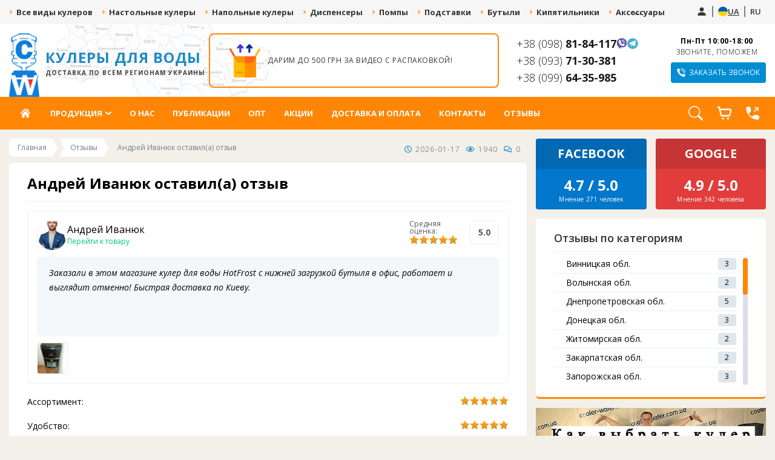

--- FILE ---
content_type: text/html; charset=UTF-8
request_url: https://cooler-water.com.ua/otzyvy/galina_gega/2019-11-20-30
body_size: 32342
content:
<!DOCTYPE html>
<html>
<head>
<meta name="uri-translation" content="on" />
 <link rel="dns-prefetch" href="//fonts.googleapis.com/">
 <link rel="dns-prefetch" href="//use.fontawesome.com/">
 <link rel="dns-prefetch" href="//paylate.com.ua">

<link rel="preload" href="/css/fontawesome/css/all.css" as="style" onload="this.rel='stylesheet'" /> 
 
<meta name="interkassa-verification" content="efe755178196a6bd3f880e8628b9d4ef" />

<meta name="viewport" content="width=device-width, initial-scale=1.00, maximum-scale=1.00, user-scalable=1;" />
<meta http-equiv="Content-Type" content="text/html; charset=utf-8" />

<title>Андрей Иванюк оставил(а) отзыв</title>

<meta name="description" content="">
<meta name="keywords" content="">

<link type="text/css" rel="stylesheet" href="/diox/sc2/jquery.jscrollpane.css"/>
<link type="text/css" rel="StyleSheet" href="/diox/style/dstyl.css?version=2.91" />
<link type="text/css" rel="StyleSheet" href="/diox/style/ddopstyl.css?version=2.91" />
<link type="text/css" rel="stylesheet" href="/diox/css/owl.carousel.v1.03.css" />
<link type="text/css" rel="StyleSheet" href="/diox/css/phone.v1.2.css" />

<link type="text/css" rel="StyleSheet" href="/diox/otzyv/nstyle.css?version=2.95" />

<link rel="stylesheet" type="text/css" href="/slick/slick.css?version=1.07" />
<link rel="stylesheet" type="text/css" href="/slick/slick-theme.v4.0.css?version=1.07" />

<link href="https://fonts.googleapis.com/css2?family=Open+Sans:ital,wght@0,300;0,400;0,600;0,700;0,800;1,300;1,400;1,600;1,700;1,800&display=swap" rel="stylesheet">

<!-- Google Tag Manager -->
<script>(function(w,d,s,l,i){w[l]=w[l]||[];w[l].push({'gtm.start':
new Date().getTime(),event:'gtm.js'});var f=d.getElementsByTagName(s)[0],
j=d.createElement(s),dl=l!='dataLayer'?'&l='+l:'';j.async=true;j.src=
'https://www.googletagmanager.com/gtm.js?id='+i+dl;f.parentNode.insertBefore(j,f);
})(window,document,'script','dataLayer','GTM-T4KDJSQ');</script>
<!-- End Google Tag Manager --> 
 

	<link rel="stylesheet" href="/.s/src/base.min.css" />
	<link rel="stylesheet" href="/.s/src/layer7.min.css" />

	<script src="/.s/src/jquery-1.12.4.min.js"></script>
	
	<script src="/.s/src/uwnd.min.js"></script>
	<link rel="stylesheet" href="/.s/src/fancybox5/dist/css/fancybox5.min.css" />
	<link rel="stylesheet" href="/.s/src/social3.css" />
	<script async type="module" src="/.s/src/fancybox5/dist/js/chunks/uFancy-runtime.min.js"></script>
	<script async type="module" src="/.s/src/fancybox5/dist/js/vendors/fancybox5.min.js"></script>
	<script type="module" src="/.s/src/fancybox5/dist/js/uFancy.min.js"></script>
	<script>
/* --- UCOZ-JS-DATA --- */
window.uCoz = {"site":{"domain":"cooler-water.com.ua","id":"2cooler-water","host":"cooler-water.at.ua"},"country":"US","layerType":7,"language":"uk","ssid":"467300401443312074662","module":"blog","uLightboxType":2,"sign":{"7287":"Перейти на сторінку з фотографією.","10075":"Обов'язкові для вибору","3238":"Опції","5255":"Помічник","210178":"Зауваження"}};
/* --- UCOZ-JS-CODE --- */

		function eRateEntry(select, id, a = 65, mod = 'blog', mark = +select.value, path = '', ajax, soc) {
			if (mod == 'shop') { path = `/${ id }/edit`; ajax = 2; }
			( !!select ? confirm(select.selectedOptions[0].textContent.trim() + '?') : true )
			&& _uPostForm('', { type:'POST', url:'/' + mod + path, data:{ a, id, mark, mod, ajax, ...soc } });
		}
 function uSocialLogin(t) {
			var params = {"facebook":{"width":950,"height":520},"google":{"height":600,"width":700},"telegram":{"width":0,"height":0}};
			var ref = escape(location.protocol + '//' + ('cooler-water.com.ua' || location.hostname) + location.pathname + ((location.hash ? ( location.search ? location.search + '&' : '?' ) + 'rnd=' + Date.now() + location.hash : ( location.search || '' ))));
			window.open('/'+t+'?ref='+ref,'conwin','width='+params[t].width+',height='+params[t].height+',status=1,resizable=1,left='+parseInt((screen.availWidth/2)-(params[t].width/2))+',top='+parseInt((screen.availHeight/2)-(params[t].height/2)-20)+'screenX='+parseInt((screen.availWidth/2)-(params[t].width/2))+',screenY='+parseInt((screen.availHeight/2)-(params[t].height/2)-20));
			return false;
		}
		function TelegramAuth(user){
			user['a'] = 9; user['m'] = 'telegram';
			_uPostForm('', {type: 'POST', url: '/index/sub', data: user});
		}
function loginPopupForm(params = {}) { new _uWnd('LF', ' ', -250, -100, { closeonesc:1, resize:1 }, { url:'/index/40' + (params.urlParams ? '?'+params.urlParams : '') }) }
/* --- UCOZ-JS-END --- */
</script>

	<style>.UhideBlock{display:none; }</style>
</head>
<body>
 <!-- Google Tag Manager (noscript) -->
<noscript><iframe src="https://www.googletagmanager.com/ns.html?id=GTM-T4KDJSQ"
height="0" width="0" style="display:none;visibility:hidden"></iframe></noscript>
<!-- End Google Tag Manager (noscript) -->
<!--U1AHEADER1Z--><script>try{uCoz.site.module= "blog"}catch(e){}</script> 
<!--- заглушка для youTube видео ---><script src="/shopage/youTube-loader.min.js"></script><!--- заглушка для youTube видео end --->
<style>

#list_shops {
 width: calc(100% + 0px);
 margin: 10px 0px !important;
 padding: 0px !important;
 display: block;
}

#list_shops .iconcath {
width: calc(25% - 15px);
}

@media only screen and (max-width:419px) {
#list_shops .iconcath {
width: calc(50% - 15px);
}
}
</style>

<!--- Schema разметка для поисковиков --->

<script type="application/ld+json"> {
 "@context": "https://schema.org",
 "@type": "BreadcrumbList",
 "itemListElement": [{
 "@type": "ListItem",
 "position": 1,
 "item": {
 "@id": "/",
 "name": "Главная"
 }
 }, {
 "@type": "ListItem",
 "position": 2,
 "item": {
 "@id": "/otzyvy/",
 "name": "Отзывы"
 }
 }, {
 "@type": "ListItem",
 "position": 3,
 "item": {
 "@id": "/otzyvy/rovenskaja_obl/1-0-17",
 "name": "Ровенская обл."
 }
 }, {
 "@type": "ListItem",
 "position": 4,
 "item": {
 "@id": "/otzyvy/galina_gega/2019-11-20-30",
 "name": "Андрей Иванюк"
 }
 }]
} </script>


<!--- Блок "товар добавлен в корзину --->
<div id="uspeh">
 <div class="uspeh">

 <strong class="textpstr">Товар добавлен в корзину!</strong>

 <div onclick="$('#uspeh').css('display','none');" class="prodpokup">Продолжить покупки</div><a href="/shop/checkout" class="oformpokup">Оформить заказ</a>

 </div>
</div>

 <!--Мобильная шапка-->
 <div class="mobile-header">
 <div class="left-panel">
 <a href="#mail-form-2" class="headcell mobile-header__call ulightbox"><span>Заказать звонок</span></a>
 <a class="messenger-link viber-link" href="viber://chat?number=%2B380988184117"
 aria-label="Написать в вайбер"></a>
 <a class="messenger-link telegram-link" href="tg://resolve?domain=CoolerWaters"
 aria-label="Написать в телеграм"></a>
 </div>
 <div class="right-panel">
 <div class="lang">
 <div class="lang__item">
 
 <style>div#baseLogFormAjx td:not(:empty) { padding: 5px 0; } div#baseLogFormAjx td + td:not(:empty) { padding-left:5px; }</style>
 <a href="javascript:;" rel="nofollow" onclick="loginPopupForm(); return false;" class="user-login-btn"><svg width="18" height="18"><use href="/diox/style/svg_lib.svg#svg_user_icon"></use></svg></a>
 
 </div>
 <div class="lang__item">
 <img src="/img/ua.svg" alt="ua">
 <a href="/uk" class="lang__link" data-google-lang="uk">UA</a>
 </div>
 <div class="lang__item">
<a href="/uk" class="lang__link" data-google-lang="uk">UA</a>
 </div>
 </div>
 </div>
</div>

<style>
 .mobile-header {
 display: none;
 }

 @media (max-width: 768px) {
 .mobile-header {
 display: flex;
 align-items: center;
 justify-content: space-between;
 gap: 5px;
 padding: 15px;
 }

 .mobile-header__call {
 position: static;
 display: inline-flex;
 width: auto;
 padding-inline: 10px;
 font-size: 11px;
 }

 .mobile-header .messenger-link {
 display: block;
 flex: 0 0 18px;
 }

 .left-panel {
 display: flex;
 align-items: center;
 justify-content: flex-start;
 gap: 10px;
 }
 }

 @media (max-width: 360px) {
 .mobile-header .messenger-link {
 display: none;
 }
 }
</style>
<!--"Мобильная шапка-->

<!--- Навигация по категориям магазина в шапке сайта --->
<div id="head">

 <div class="head">

 <div class="dsright">
 
 <div class="lang">
 
 <div class="lang__item">
 
 <style>div#baseLogFormAjx td:not(:empty) { padding: 5px 0; } div#baseLogFormAjx td + td:not(:empty) { padding-left:5px; }</style>
 <a href="javascript:;" rel="nofollow" onclick="loginPopupForm(); return false;" class="user-login-btn"><svg width="18" height="18"><use href="/diox/style/svg_lib.svg#svg_user_icon"></use></svg></a>
 
 </div>
 
 <div class="lang__item">
 <img src="/img/ua.svg" alt="ua">
 <a href="/uk" class="lang__link" data-google-lang="uk">UA</a>
 </div>
 <div class="lang__item">
 <a href="/" class="lang__link" data-google-lang="ru">RU</a>
 </div>
 </div>
 <script src="https://cooler-water.com.ua/js/lang.js?v=1.01" ></script>
 <!--<script src="//translate.google.com/translate_a/element.js?cb=TranslateInit"></script>-->
 
 </div>

 <ul class="bxr-topline-menu"><li>
 <a href="/shop/kulery-dlja-vody" alt="Все виды кулеров" class="bxr-font-color">Все виды кулеров</a>
 </li><li>
 <a href="/shop/kulery-dlja-vody/nastoln_cooler" alt="Настольные кулеры для воды" class="bxr-font-color">Настольные кулеры</a>
 </li><li>
 <a href="/shop/kulery-dlja-vody/napoln_cooler" alt="Напольные кулеры для воды" class="bxr-font-color">Напольные кулеры</a>
 </li><li>
 <a href="/shop/dispenser" alt="Диспенсеры для воды" class="bxr-font-color">Диспенсеры</a>
 </li><li>
 <a href="/shop/pompu-dlya-vodu" alt="Помпы для воды" class="bxr-font-color">Помпы</a>
 </li><li>
 <a href="/shop/aksesyaru/polki-pod-butyli" alt="Подставки под бутыля" class="bxr-font-color">Подставки</a>
 </li><li>
 <a href="/shop/butyli-dlja-vody" alt="Бутыли для воды" class="bxr-font-color">Бутыли</a>
 </li><li>
 <a href="/shop/ehlektrokipjatilniki-dlja-vody-chaerazdatchik" alt="Электрокипятильники" class="bxr-font-color">Кипятильники</a>
 </li><li>
 <a href="/shop/aksesyaru" alt="Аксессуары для бутылей и воды" class="bxr-font-color">Аксессуары</a>
 </li><li>
 <a href="/shop/zapchasti-dlja-kulera" alt="Запчасти для кулера воды и для помпы воды" class="bxr-font-color">Запчасти</a>
 </li><li>
 <a href="/shop/uslugi-dlja-kulerov" alt="Услуги связаны с кулерами для воды" class="bxr-font-color">Услуги</a>
 </li></ul>

 </div>
</div>

<!--- Основная шапка сайта --->
<div id="headinfo">
 <div class="headinfo">

 <!--- Номера телефонов и помощь --->
 <div id="headphone">
<div class="headple">
 <div class="phone-wrapper">
 <a class="hphon" href="tel:+380988184117">+38 (098) <span>81-84-117</span></a>
 <a class="messenger-link viber-link" href="viber://chat?number=%2B380988184117" aria-label="Написать в вайбер"></a>
 <a class="messenger-link telegram-link" href="tg://resolve?domain=CoolerWaters" aria-label="Написать в телеграм"></a>
 </div>
 <div class="phone-wrapper">
 <a class="hphon" href="tel:+380937130381">+38 (093) <span>71-30-381</span></a>
 <!---<a class="messenger-link telegram-link" href="tel:+380937130381" aria-label="Написать в телеграм"></a>--->
 </div>
 <div class="phone-wrapper">
 <a class="hphon" href="tel:+380996435985">+38 (099) <span>64-35-985</span></a>
 <!---<a class="messenger-link telegram-link" href="tel:+380996435985" aria-label="Написать в телеграм"></a>--->
 </div>
</div>

 <div class="headpri">
 <div class="headcelltext"><b>Пн-Пт 10:00-18:00</b> ЗВОНИТЕ, ПОМОЖЕМ</div>
 <a href="#mail-form-2" class="headcell ulightbox"><span>Заказать звонок</span></a>
 </div>
 </div>

 <!--- Блок вызова в формой обратного звонка --->
 <div id="mail-form-2">
 <div style="overflow: hidden;"><h3>Заказать звонок</h3>
				<script>
					function _uploadCheck() {
						var w=_uWnd.all[this.upload_wnd];
						if (!w || w.state.destroyed) return;
						w._myuploadTimer=setTimeout("_uploadProgress('"+this.upload_id+"',"+this.upload_wnd+")",3000);
					}
					function _uploadProgress(upId,widx) {
						if (_uWnd.all[widx]) _uWnd.all[widx]._myuploadTimer=null;
						var o={upload_wnd:widx,upload_id:upId,dataType:'json',type:'GET',timeout:5000,cache:1,success:_uploadTick,error: function(a, b, c) { console.log('Test!', a, '-', b, '-', c); }};
						try {
							_uAjaxRequest("/.uploadstatus?upsession="+upId,o);
						} catch(e) {
							_uploadCheck.call(o,null,'error');
						}
					}
					function _uploadTick(data,st) {
						var w=_uWnd.all[this.upload_wnd];
						if (!w || w.state.destroyed) return;
						if (data.state=='error') {
							if (data.status==413) _uWnd.alert('Сумарний розмір файлів перевищує допустиме значення 15 МБ','',{w:230,h:80,tm:3000});
							else _uWnd.alert('Помилка з\'єднання, спробуйте пізніше ('+data.status+')','',{w:230,h:80,tm:3000});
							w.close();
							sblmb3=0;
							return;
						} else if (data.state=='starting' && w._myuploadStarted) {
							_uWnd.alert('Помилка з\'єднання, спробуйте пізніше','',{w:230,h:80,tm:3000});
							w.close();
							return;
						} else if (data.state=='uploading' || data.state=='done') {
							var cents;
							if (data.state=='done' || data.size==0) {
								w.footer('');
							} else {
								cents=Math.floor(data.received/data.size*1000)/10;
								w.footer('<div style="border:1px solid;position:relative"><div class="myWinTD2" style="width:'+Math.floor(cents)+'%;height:20px"></div><div style="text-align:center;position:absolute;left:0;top:0;width:100%;height:20px;font-size:14px">'+cents+'% ('+Math.floor(data.received/1024)+' Kb)</div></div>');
							}
							w._myuploadStarted=1;
							if (data.state=='done') {
								sblmb3=0;
								return;
							}
						}
						_uploadCheck.call(this);
					}
					var sblmb3=0;

					function funXR2ap( form, token = {} ) {
						var act='/mail/', upref='3C2AS1VH9qO', uploadId, wnd;
						try { var tr=checksubmit(); if (!tr){return false;} } catch(e) {}
						if (sblmb3==1) { return false; }
						sblmb3=1;
						window._uploadIdx = window._uploadIdx ? window._uploadIdx+1 : 1;
						uploadId = 'up' + window._uploadIdx + '_' + upref;

						form.action=act+'?upsession='+uploadId;

						wnd = new _uWnd(
							'sendMFe3',
							'Надсилання повідомлення',
							-350,
							-100,
							{
								footerh:25,
								footerc:' ',
								modal:1,
								closeonesc:1,
								resize:0,
								hidefooter:0,
								contentsizeprio:0,
								onbeforeclose:function(){},
								onclose:function(wnd) {
									if (wnd._myuploadTimer) clearTimeout(wnd._myuploadTimer);
									wnd._myuploadTimer=null;
								}
							},
							{ form, data:token }
						);

						wnd._myuploadStarted=0;
						_uploadCheck.call({upload_wnd:wnd.idx,upload_id:uploadId});

						return false
					}

					jQuery(function($) {
						if ($("input[id=policy]").length) {
							$('body').on("submit","form[name=mform]", function() {
								if (!$('input[id=policy]:checked').length) {
									$("input[id=policy]").next().css({"cssText":"color: red !important","text-decoration":"underline"});
									return false;
								} else {
									$("input[id=policy]").next().removeAttr('style');
								}
							});

							$('body').on("change","#policy", function() {
								$("input[id=policy]").next().removeAttr('style');
							});
						}
					});
				</script>
			<form method="post" name="mform" id="mffXR2ap" class="mform-3" enctype="multipart/form-data" onsubmit="return funXR2ap(this)" data-submitter="funXR2ap">
				<input type="hidden" name="jkd498" value="1">
				<input type="hidden" name="jkd428" value="1">
				<div class="fd_email">
<input type="text" name="f1" size="30" style="width:90%;display:none;" value="123@mail.ru" maxlength="70">
<input type="text" name="f2" size="30" style="width:100%;display:none;" maxlength="70" value="Обратная связь Cooler-water">
<input type="text" name="f3" size="30" style="width:100%;" placeholder="Ваше имя" maxlength="70">
<input type="text" id="phoness_bc" name="f4" size="30" style="width:100%;" placeholder="Ваш номер" maxlength="70">
<input type="submit" value="Перезвоните мне" style="display:table;margin:0px auto;">
</div>
				<input type="hidden" name="id" value="3" />
				<input type="hidden" name="a" value="1" />
				<input type="hidden" name="o" value="1" />
			</form></div>
 </div>
 

 <!--- Блок инфо при входе --->
 <script>document.addEventListener('DOMContentLoaded', () => { if (!+langObj.getCookie('notify_form_on_start')) { setTimeout(() => { if($.fn.fancybox) { $.fancybox && $.fancybox("#notify_form_on_start"); } if (uFancy) { uFancy.show([{ src: '#notify_form_on_start', type: 'inline' }],{mainClass: "ufancy-container ufancy-container-alerts",on:{close:()=>langObj.setCookie('notify_form_on_start',+document.getElementById('no_show_enter_ntf').checked,{'max-age':172800})}}); } },120000); } });</script>
 <div id="notify_form_on_start" style="display:none; padding:15px; text-align:center;">
 <h3>Информация</h3>
 <p>Запросы на запчасти, ремонты и чистку кулера принимаем на <b> Вайбер/Телеграм: 0988184117</b></p>
 <label>Не показывать больше<input type="checkbox" id="no_show_enter_ntf" checked></label>
 </div>

 
 <div id="openenter" style="display:none;background:#fff;padding:30px;">
 <h3 style="margin:0px 0px 15px 0px;">Форма входа</h3><div id="uidLogForm" class="auth-block" align="center">
				<div id="uidLogButton" class="auth-block-social">
					<div class="login-button-container"><button class="loginButton" onclick="window.open('https://login.uid.me/?site=2cooler-water&d=cooler-water.com.ua&amp;ref='+escape(location.protocol + '//' + ('cooler-water.com.ua' || location.hostname) + location.pathname + ((location.hash ? (location.search ? location.search + '&' : '?') + 'rnd=' + Date.now() + location.hash : (location.search || '' )))),'uidLoginWnd','width=580,height=450,resizable=yes,titlebar=yes')">Увійти через uID</button></div>
					<div class="auth-social-list"><a href="javascript:;" onclick="return TWidgetLogin.auth();" id="tgauth" data-onauth="TelegramAuth(user)" data-social="telegram" class="login-with telegram" title="Увійти через Telegram" rel="nofollow"><i></i></a>  <script src="/.s/src/telegram/auth.js"></script>
				<script>TWidgetLogin.init('widget_login', 1117456974, {"origin":"https:\/\/cooler-water.com.ua","embed":1}, false, "ru");</script><a href="javascript:;" onclick="return uSocialLogin('facebook');" data-social="facebook" class="login-with facebook" title="Увійти через Facebook" rel="nofollow"><i></i></a><a href="javascript:;" onclick="return uSocialLogin('google');" data-social="google" class="login-with google" title="Увійти через Google" rel="nofollow"><i></i></a></div>
					<div class="auth-block-switcher">
						<a href="javascript:;" class="noun" onclick="document.getElementById('uidLogButton').style.display='none';document.getElementById('baseLogForm').style.display='';" title="Використовуйте, якщо вікно авторизації через uID не відкривається">Стара форма входу</a>
					</div>
				</div>
				<div id="baseLogForm" class="auth-block-base" style="display:none">
		<script>
		sendFrm549149 = function( form, data = {} ) {
			var o   = $('#frmLg549149')[0];
			var pos = _uGetOffset(o);
			var o2  = $('#blk549149')[0];
			document.body.insertBefore(o2, document.body.firstChild);
			$(o2).css({top:(pos['top'])+'px',left:(pos['left'])+'px',width:o.offsetWidth+'px',height:o.offsetHeight+'px',display:''}).html('<div align="left" style="padding:5px;"><div class="myWinLoad"></div></div>');
			_uPostForm(form, { type:'POST', url:'/index/sub/', data, error:function() {
				$('#blk549149').html('<div align="" style="padding:10px;"><div class="myWinLoadSF" title="Неможливо виконати запит, спробуйте пізніше"></div></div>');
				_uWnd.alert('<div class="myWinError">Неможливо виконати запит, спробуйте пізніше</div>', '', {w:250, h:90, tm:3000, pad:'15px'} );
				setTimeout("$('#blk549149').css('display', 'none');", '1500');
			}});
			return false
		}
		
		</script>

		<div id="blk549149" style="border:1px solid #CCCCCC;position:absolute;z-index:82;background:url('/.s/img/fr/g.gif');display:none;"></div>

		<form id="frmLg549149" class="login-form local-auth" action="/index/sub/" method="post" onsubmit="return sendFrm549149(this)" data-submitter="sendFrm549149">
			
			
			<table border="0" cellspacing="1" cellpadding="0" width="100%">
			
			<tr><td class="login-form-label" width="20%" nowrap="nowrap">E-mail:</td>
				<td class="login-form-val" ><input class="loginField" type="text" name="user" value="" size="20" autocomplete="username" style="width:100%;" maxlength="50"/></td></tr>
			<tr><td class="login-form-label">Пароль:</td>
				<td class="login-form-val"><input class="loginField" type="password" name="password" size="20" autocomplete="password" style="width:100%" maxlength="32"/></td></tr>
				
			</table>
			<table border="0" cellspacing="1" cellpadding="0" width="100%">
			<tr><td nowrap>
					<input id="rementry" type="checkbox" name="rem" value="1" checked="checked"/><label for="rementry">запам'ятати</label>
					</td>
				<td style="text-align:end" valign="top"><input class="loginButton" name="sbm" type="submit" value="Вхід"/></td></tr>
			<tr><td class="login-form-links" colspan="2"><div style="text-align:center;"><a href="javascript:;" rel="nofollow" onclick="new _uWnd('Prm','Нагадування пароля',300,130,{ closeonesc:1 },{url:'/index/5'});return false;">Забув пароль</a> | <a href="/register">Реєстрація</a></div></td></tr>
			</table>
			
			<input type="hidden" name="a"    value="2" />
			<input type="hidden" name="ajax" value="1" />
			<input type="hidden" name="rnd"  value="149" />
			
			<div class="social-label">або</div><div class="auth-social-list"><a href="javascript:;" onclick="return TWidgetLogin.auth();" id="tgauth" data-onauth="TelegramAuth(user)" data-social="telegram" class="login-with telegram" title="Увійти через Telegram" rel="nofollow"><i></i></a>  <script src="/.s/src/telegram/auth.js"></script>
				<script>TWidgetLogin.init('widget_login', 1117456974, {"origin":"https:\/\/cooler-water.com.ua","embed":1}, false, "ru");</script><a href="javascript:;" onclick="return uSocialLogin('facebook');" data-social="facebook" class="login-with facebook" title="Увійти через Facebook" rel="nofollow"><i></i></a><a href="javascript:;" onclick="return uSocialLogin('google');" data-social="google" class="login-with google" title="Увійти через Google" rel="nofollow"><i></i></a></div>
		</form></div></div>
 </div>

 <!--- Логотип сайта --->
 <a href="/" class="logohead" alt="Кулеры для воды с доставкой по всем регионам Украины">
 Кулеры для воды
 <span>Доставка по всем регионам Украины</span>
 </a>

 <!--- Блок с каруселью акций в шапке --->
 <div class="akcblock">
 
 <!--- Заглушка загрузчика --->
 <div class="dioxload"></div>
 
 <!--- Таймер обратного отчёта акций 
 <div class="timers">
 <div class="dateMiddles">
 <span class="currentDay"></span>
 <span class="currentHour"></span>
 <span class="currentMinute"></span>
 <span class="currentSecond"></span>
 </div>
 </div>--->
 
 <!--- Блок с каруселью акций --->
 <section class="regularhead">
<div><a href="https://cooler-water.com.ua/darim_do_500_grn_za_video_s_raspakovkoy" class="akcbslid akcbslid127"><span>Дарим до 500 грн за видео с распаковкой!</span></a></div><div><a href="https://cooler-water.com.ua/skidka_do_-20_za_podpisku_na_sotsseti" class="akcbslid akcbslid96"><span>Скидка до -20% за подписку на соц.сети</span></a></div><div><a href="https://cooler-water.com.ua/postoyannym_klientam_skidka" class="akcbslid akcbslid108"><span>Постоянным клиентам скидка</span></a></div><div><a href="https://cooler-water.com.ua/besplatnaya_dostavka_ot_50_000_grn_po_vsey_ukraine" class="akcbslid akcbslid107"><span>Бесплатная доставка от 50 000 грн.  по всей Украине</span></a></div><div><a href="https://cooler-water.com.ua/kupite_kuler_i_poluchite_skidku_do_1000_grn" class="akcbslid akcbslid106"><span>Купите кулер и получите скидку ДО 1000 грн.</span></a></div><div><a href="https://cooler-water.com.ua/sday_staryy_kuler_i_poluchi_skidku_10-20_na_novyy" class="akcbslid akcbslid105"><span>Сдай старый кулер и получи скидку 10-20% на новый</span></a></div><div><a href="https://cooler-water.com.ua/k_kuleram_s_nizhney_zagruzkoy_-_podarok" class="akcbslid akcbslid104"><span>К кулерам с нижней загрузкой - ПОДАРОК</span></a></div><div><a href="https://cooler-water.com.ua/sertifikat_na_chistku_za_pokupku_kulera_dlya_vody" class="akcbslid akcbslid103"><span>Сертификат на чистку за покупку кулера для воды</span></a></div><div><a href="https://cooler-water.com.ua/za_kuler_dlya_vody_-_poluchite_vodu_v_podarok_tara_zalog" class="akcbslid akcbslid102"><span>За кулер для воды - получите воду в подарок (тара залог)</span></a></div><div><a href="https://cooler-water.com.ua/dopolnitelnaya_garantiya_ot_magazina_cooler-water" class="akcbslid akcbslid101"><span>Дополнительная гарантия от магазина Cooler-Water</span></a></div>
 </section>
 </div>
 
 </div>
</div>

<!--- Основное меню сайта --->
<div id="gmenu">
 <div class="gmenu">

 <nav class="h_menu">
 <div class="inner">
 <div class="h_menu_right">

 <!--
 <div class="userrhmenu">
 
 <style>div#baseLogFormAjx td:not(:empty) { padding: 5px 0; } div#baseLogFormAjx td + td:not(:empty) { padding-left:5px; }</style>
 <a href="javascript:;" rel="nofollow" onclick="loginPopupForm(); return false;" class="hmc_ico hmc_user">Кабинет</a>
 
 </div>-->
 <div class="pnkqsearch" title="Поиск по сайту"><a onclick="toggle('#vipad-3');" class="toggle-search-panel"><svg width="24" height="24"><use href="/diox/style/svg_lib.svg#svg_search_icon"></use></svg></a></div>
 <div id="header_cart" class="header-cart"><div id="shop-basket"><!--
<div class="newcarttovno">Вы ещё не выбрали товар!</div><div class="mnewcarttovno">0</div>
-->
<a href="/shop/checkout" class="header-cart-link">
<span class="cart-count-container">
 <svg class="cart-icon" width="28" height="28"><use xlink:href="/.s/t/2301/icons/icons.svg#cart_icon"></use></svg>
 
</span>
</a>

<!-- Численное склонение -->
<script type="text/javascript">
setNum = function(c,n){
 var a,b,i,d;
 a = document.all||document.getElementsByTagName('*');
 for(b=0;b<a.length;b++){if(new RegExp("(^|\\b)"+c+"(\\b|$)").test(a[b].className)){
 i = function(){
 d = parseFloat(a[b].innerHTML);
 if(!d){return n[2]}else
 if(d%1){return n[1]}else
 if(/(11|12|13|14|5|6|7|8|9|0)$/.test(d)){return n[2]}else
 if(/1$/.test(d)){return n[0]}else
 if(/(2|3|4)$/.test(d)){return n[1]}
 };
 a[b].innerHTML=i().replace(/\{N\}/,d||0);
 }}
 }
</script>
<script type="text/javascript">
setNum('newcarttov',['Выбран {N} товар','Выбрано {N} товара','Выбрано {N} товаров']);
</script>
<!-- Конец -->

<style>
 #shop-basket ul { margin:0; padding:0; text-align:left; list-style:none }
 #shop-basket li { margin:0 0 5px 0; padding-left:35px }
 #shop-basket .sb-name { margin-right:18px; }
 #shop-basket .sb-cost { margin-right:18px; color: gray; }
 #shop-basket .sb-func { float:right; cursor:pointer; width:16px; height:16px; margin:0;}
 #shop-basket a.remove { background:url('/.s/img/sh/del.png') no-repeat 3px 0; }
 #shop-basket a.remove:hover { background:url('/.s/img/sh/del.png') no-repeat 3px -16px; }
 #shop-basket .empty { text-align:center; }
 #shop-basket .total {font-weight: bold;}
 #shop-basket .total, #shop-basket .disc { text-align:right; }
 #shop-basket .disc-info { font-style: italic; }
</style>



<script language="Javascript">
 <!--
 var lock_buttons = 0;
 
 function clearBasket(){
 if(lock_buttons) return false; else lock_buttons = 1;
 var el = $('#shop-basket');
 if(el.length){ var g=document.createElement("div"); $(g).addClass('myWinGrid').attr("id",'shop-basket-fade').css({"left":"0","top":"0","position":"absolute","border":"#CCCCCC 1px solid","width":$(el).width()+'px',"height":$(el).height()+'px',"z-index":5}).hide().bind('mousedown',function(e){e.stopPropagation();e.preventDefault();_uWnd.globalmousedown();}).html('<div class="myWinLoad" style="margin:5px;"></div>'); $(el).append(g); $(g).show(); }
 _uPostForm('',{type:'POST',url:'/shop/basket',data:{'mode':'clear'}});
 return false;
 }
 
 function removeBasket(id){
 if(lock_buttons) return false; else lock_buttons = 1;
 $('#basket-item-'+id+' .sb-func').removeClass('remove').addClass('myWinLoadS').attr('title','');
 _uPostForm('',{type:'POST',url:'/shop/basket',data:{'mode':'del', 'id':id}});
 return false;
 }
 

function add2Basket(id, pref){
 if(lock_buttons) return false; else lock_buttons = 1;
 var opt = [], err_msg = '', err_msgs = [], radio_options = {}, el_id = {};
 $('#b'+pref+'-'+id+'-basket').attr('disabled','disabled');
 $('#'+pref+'-'+id+'-basket').removeClass('done').removeClass('err').removeClass('add').addClass('wait').attr('title','');
 $('#'+pref+'-'+id+'-options-selectors').find('select, input').each(function(){
 switch (this.type) {
 case 'radio':
 el_id = this.id.split('-');
 ((typeof (radio_options[el_id[3]]) == 'undefined') && (radio_options[el_id[3]] = { 'val': - 1, 'id': this.id }));
 (this.checked && (radio_options[el_id[3]]['val'] = this.value));
 break;
 case 'checkbox':
 if (this.checked && (this.value !== '')) {
 if(this.value !== ''){
 opt.push(this.id.split('-')[3]+'-'+this.value);
 } else {
 err_msgs.push({'id':this.id.split('-')[3], 'msg':'<li>'+$(this).parent().parent().find('span.opt').html().replace(':', '')+'</li>'});
 }
 }
 break;
 default:
 if (this.value !== '') {
 opt.push(this.id.split('-')[3]+'-'+this.value);
 } else {
 err_msgs.push({'id':this.id.split('-')[3], 'msg':'<li>'+$(this).parent().parent().find('span.opt').html().replace(':', '')+'</li>'});
 }
 }
 });
 for(i in radio_options){
 if(radio_options[i]['val'] != -1){
 opt.push(radio_options[i]['id'].split('-')[3]+'-'+radio_options[i]['val']);
 }else{
 err_msgs.push({'id':radio_options[i]['id'].split('-')[3], 'msg':'<li>'+$('#'+radio_options[i]['id']).parent().parent().parent().find('span.opt').html().replace(':', '')+'</li>'});
 }
 }

 err_msgs.sort(function(a, b){ return ((a['id'] > b['id']) ? 1 : -1); });
 for (var i=0; i<err_msgs.length; i++) { err_msg += err_msgs[i]['msg']; }

 if(err_msg == ''){
 let quantity = $('#q'+pref+'-'+id+'-basket').val() || 1;
 _uPostForm('',{type:'POST',url:'/shop/basket',data:{'mode':'add', 'id':id, 'pref':pref, 'opt':opt.join(':'), 'cnt':quantity}});
 
 remarkingAddToCartEvent(id, pref);
 ecommerceProductAddToCartEvent(id, pref, quantity);
 fbAddToCartEvent(id, pref);
 
 }else{
 lock_buttons = 0;
 shop_alert('<div class="MyWinError">Опции<ul>'+err_msg+'</ul>обязательны для выбора</div>','Замечания','warning',350,100,{tm:8000,align:'left',icon:'/.s/img/icon/warning.png', 'onclose': function(){ $('#b'+pref+'-'+id+'-basket').removeAttr('disabled'); $('#'+pref+'-'+id+'-basket').removeClass('wait').addClass('add'); }});
 }
 return false;
 }
 
function buyNow(id, pref){
 if(lock_buttons) return false; else lock_buttons = 1;
 var opt = [], err_msg = '', err_msgs = [], radio_options = {}, el_id = {};
 $('#b'+pref+'-'+id+'-buynow').attr('disabled', 'disabled');
 $('#'+pref+'-'+id+'-buynow').removeClass('done').removeClass('err').removeClass('now').addClass('wait').attr('title','');
 $('#'+pref+'-'+id+'-options-selectors').find('select, input').each(function(){
 switch (this.type) {
 case 'radio':
 el_id = this.id.split('-');
 ((typeof (radio_options[el_id[3]]) == 'undefined') && (radio_options[el_id[3]] = { 'val': - 1, 'id': this.id }));
 (this.checked && (radio_options[el_id[3]]['val'] = this.value));
 break;
 case 'checkbox':
 if (this.checked && (this.value !== '')) {
 if(this.value !== ''){
 opt.push(this.id.split('-')[3]+'-'+this.value);
 } else {
 err_msgs.push({'id':this.id.split('-')[3], 'msg':'<li>'+$(this).parent().parent().find('span.opt').html().replace(':', '')+'</li>'});
 }
 }
 break;
 default:
 if (this.value !== '') {
 opt.push(this.id.split('-')[3]+'-'+this.value);
 } else {
 err_msgs.push({'id':this.id.split('-')[3], 'msg':'<li>'+$(this).parent().parent().find('span.opt').html().replace(':', '')+'</li>'});
 }
 }
 });
 for(i in radio_options){
 if(radio_options[i]['val'] != -1){
 opt.push(radio_options[i]['id'].split('-')[3]+'-'+radio_options[i]['val']);
 }else{
 err_msgs.push({'id':radio_options[i]['id'].split('-')[3], 'msg':'<li>'+$('#'+radio_options[i]['id']).parent().parent().parent().find('span.opt').html().replace(':', '')+'</li>'});
 }
 }

 err_msgs.sort(function(a, b){ return ((a['id'] > b['id']) ? 1 : -1); });
 for (var i=0; i<err_msgs.length; i++) { err_msg += err_msgs[i]['msg']; }

 let quantity = $('#q'+pref+'-'+id+'-basket').val() || 1;

 if(err_msg == ''){
 _uPostForm('',{type:'POST',url:'/shop/basket',data:{'mode':'add', 'id':id, 'pref':pref, 'opt':opt.join(':'), 'cnt':quantity, 'now':1}});

 remarkingAddToCartEvent(id, pref);
 ecommerceProductAddToCartEvent(id, pref, quantity);
 fbAddToCartEvent(id, pref);

 }else{
 lock_buttons = 0;
 shop_alert('<div class="MyWinError">Опции<ul>'+err_msg+'</ul>обязательны для выбора</div>','Замечания','warning',350,100,{tm:8000,align:'left',icon:'/.s/img/icon/warning.png', 'onclose': function(){ $('#b'+pref+'-'+id+'-buynow').removeAttr('disabled'); $('#'+pref+'-'+id+'-buynow').removeClass('wait').addClass('add'); }});
 }
 return false;
}
 
function getOpt(id, prefix) {
 const baseSelector = `#${prefix}_${id}`;
 const options = [];
 const errors = new Map();
 let errorMessage;
 const setError = (optId) => {
 if (!errors.has(optId)) {
 const name = $(`${baseSelector}-oitem-${optId} .opt`).text()?.trim().replace(':', '');
 errors.set(+optId, `<li>${name}</li>`);
 }
 }

 $(`#${prefix}-${id}-options-selectors`).find('select, input').each(function () {
 const {type, id: optionIdSelector, checked, value, name} = this;
 const [, , , optId] = optionIdSelector.split('-');

 switch (type) {
 case 'radio': {
 const radioValue = $(`input[type="radio"][name=${name}]:checked`).val();

 if (radioValue) {
 options.push(`${optId}-${radioValue}`);
 } else {
 setError(optId);
 }
 break;
 }
 case 'checkbox': {
 if (checked) {
 options.push(`${optId}-${value || 'on'}`);
 }
 break;
 }
 default: {
 if (value !== '') {
 options.push(`${optId}-${value}`);
 } else {
 setError(optId);
 }
 }
 }
 });

 errorMessage = [...errors].sort(([a], [b]) => a > b ? 1 : -1).map(([, val]) => val).join('');

 return errorMessage === '' ? options.join(':') : '';
}
 
function addSetToBasket(id, pref, seconds, isSecondProduct = false) {
 if (lock_buttons) return false; else lock_buttons = 1;

 const arr = seconds;
 const cntEl = document.querySelector(`#qid-${id}-basket`);
 const cnt = isSecondProduct ? 1 : cntEl && cntEl.value || 1;
 const opt = !isSecondProduct ? getOpt(id, pref) : ''; 

 _uPostForm(
 '', {
 type: 'POST',
 url: '/shop/basket',
 data: {
 'mode': 'add',
 'id': id,
 'pref': pref,
 'cnt':cnt,
 ...(opt && { opt })
 },
 success: function () {
 lock_buttons = 0;

 if (seconds.length) {
 const {id: sId, pref: sPref} = arr.shift();
 addSetToBasket(sId, sPref, arr, true);
 } else {
 location.href = '/shop/checkout';
 }
 }
 }
 );
}
 function updateSets(mainId) {
 const id = document.querySelector('#set_second_product').dataset.secondId;
 const curr = getCookie(uCoz.mf + 'uShopCu') ? getCookie(uCoz.mf + 'uShopCu') : uCoz.sh_curr_def;

 document.querySelector('#buy_set_btn').dataset.secondId = id;

 const hasOpt = getOpt(mainId,'id'); 
 const cnt = hasOpt ? 1 : document.querySelector(`#qid-${mainId}-basket`).value;
 const price = getOpt(mainId,'id') ? parseFloat(document.querySelector(`.id-good-${mainId}-price`).textContent.replace(/[^\d,]/g, "").replace(",", ".")) : uCoz.sh_goods[mainId].price;

 document.querySelector('#set_price').innerHTML = formatPrice(((price) * cnt) + uCoz.sh_goods[id].price, uCoz.sh_curr[curr]);
 }
 
//CATALOG BUNDLES
function handleBundlePurchase(el, buyOnlyMainProduct = false) {
 el.classList.add('wait');
 const {productId, bundleItems} = window.coolerBundles;

 if (buyOnlyMainProduct) {
 buyNow(productId, 'id');
 } else {
 addSetToBasket(productId, 'id', bundleItems);
 }
}

function updateSetsFromCatalog(productId) {
 const originBundleCard = document.querySelector(`#bundle_item_${productId}_tpl`).content.querySelector(`#bundle_card_${productId}`);
 const modalEl = document.querySelector('#buy_set');

 //bundles build
 const bundleItems = [];
 modalEl.querySelectorAll('.js-bundle-item').forEach(el => {
 const bundleId = el.dataset.secondId;
 const price = uCoz.sh_goods[bundleId].price;

 if (bundleId && price) {
 bundleItems.push({
 id: bundleId,
 pref: 'inf13',
 price,
 });
 }
 });
 window.coolerBundles = {
 ...window.coolerBundles,
 productId,
 bundleItems,
 };

 //bundle total price
 const priceTotalEl = document.querySelector('#set_price');
 const currencyFormat = uCoz.sh_curr[getCookie(uCoz.mf + 'uShopCu') ? getCookie(uCoz.mf + 'uShopCu') : uCoz.sh_curr_def];
 let priceTotal = +uCoz.sh_goods[productId].price;
 bundleItems.forEach(({price}) => priceTotal += +price);

 //final update modal data
 priceTotalEl.innerHTML = formatPrice(priceTotal, currencyFormat);
 modalEl.querySelectorAll('.js-bundle-card-wrapper').forEach(wrapper => {
 wrapper.innerHTML = '';
 wrapper.prepend(originBundleCard.cloneNode(true));
 });
}
 //-->
</script></div></div>
 <div class="userrhmenu">
 <a href="#phone_info_ubox" class="phone-block-button ulightbox" arial-label="Открыть блок с телефонами" title="Контактные телефоны"><svg width="24" height="24"><use href="/diox/style/svg_lib.svg#svg_phone_icon"></use></svg></a>
 </div>
 
 </div>
 <ul class="pnkqs"><li class="pnkq" id="dmobv">
 <a href="/" class="hmc_ico hmc_home">Главная</a>
 </li><li class="pnkq uWithSubmenu" id="dmobn">
 <a onclick="toggle('#vipad-2');"><i class="fas fa-bars"></i></a>
 </li><li class="pnkq uWithSubmenu">
 <a onclick="toggle('#vipad-1');$('.slick-active').click();" class="productlist">Продукция</a>
 </li><li class="pnkq" id="dmobv">
 <a href="/index/0-6">О нас</a>
 </li><li class="pnkq" id="dmobv">
 <a href="/publications">Публикации</a>
 </li><li class="pnkq" id="dmobv">
 <a href="/index/opt/0-19">Опт</a>
 </li><li class="pnkq" id="dmobv">
 <a href="/aktsii_skidki_bonusy">Акции</a>
 </li><li class="pnkq" id="dmobv">
 <a href="/index/dostavka_i_oplata/0-9">Доставка и оплата</a>
 </li><li class="pnkq" id="dmobv">
 <a href="/index/0-5">Контакты</a>
 </li><li class="pnkq" id="dmobv">
 <a href="/otzyvy">Отзывы</a>
 </li>
 <!--- Выпадающий блок с телефонами --->
 <div style="display:none;" id="phone_info_ubox" class="mobile-phone-wrapper">
 <h3 class="phone-title">Контактные телефоны</h3>
 <div class="phone-list">
 
 <div class="phone-wrapper">
 <a class="hphon" href="tel:+380988184117">+38 (098) <span>81-84-117</span></a>
 <a class="messenger-link viber-link" href="viber://chat?number=%2B380988184117" aria-label="Написать в вайбер"></a>
 <a class="messenger-link telegram-link" href="tg://resolve?domain=CoolerWaters" aria-label="Написать в телеграм"></a>
 </div>
 <div class="phone-wrapper">
 <a class="hphon" href="tel:+380937130381">+38 (093) <span>71-30-381</span></a>
 </div>
 <div class="phone-wrapper">
 <a class="hphon" href="tel:+380996435985">+38 (099) <span>64-35-985</span></a>
 </div>
 </div>
 <div class="back-call">
 <div class="headcelltext"><b>Пн-Пт 10:00-16:00</b> ЗВОНИТЕ, ПОМОЖЕМ</div>
 <a href="#mail-form-2" class="headcell ulightbox"><span>Заказать звонок</span></a>
 </div>
</div>

 <!--- Выпадающий блок с категориями --->
 <div id="vipad-1" class="menusdop">
 <div class="product">

 <div class="dioxload"></div>

 <div class="blcathead">
 <section class="regularsq slider">

 <div><a href="/shop/kulery-dlja-vody" alt="Все кулеры для воды" class="dcatulli imgcatna0"><span>Все виды кулеров</span></a></div>

 <div><a href="/shop/kulery-dlja-vody/nastoln_cooler" alt="Настольные кулеры для воды" class="dcatulli imgcatna1"><span>Настольные кулеры</span></a></div>

 <div><a href="/shop/kulery-dlja-vody/napoln_cooler" alt="Напольные кулеры для воды" class="dcatulli imgcatna2"><span>Напольные кулеры</span></a></div>

 <div><a href="/shop/dispenser" alt="Диспенсеры для воды" class="dcatulli imgcatna5"><span>Диспенсеры</span></a></div>

 <div><a href="/shop/ehlektrokipjatilniki-dlja-vody-chaerazdatchik" alt="Электрокипятильники" class="dcatulli imgcatna3"><span>Электро кипятиль.</span></a></div>

 <div><a href="/shop/pompu-dlya-vodu" alt="Помпы для воды" class="dcatulli imgcatna6"><span>Помпы</span></a></div>

 <div><a href="/shop/purifajery" alt="Пурифайеры для воды" class="dcatulli imgcatna12"><span>Пурифайеры</span></a></div>

 <div><a href="/shop/aksesyaru/polki-pod-butyli" alt="Подставки для воды" class="dcatulli imgcatna7"><span>Подставки</span></a></div>

 <div><a href="/shop/butyli-dlja-vody" alt="Бутыли для воды" class="dcatulli imgcatna8"><span>Бутыли</span></a></div>

 <div><a href="/shop/aksesyaru" alt="Аксессуары для бутылей и воды" class="dcatulli imgcatna4"><span>Аксессуары</span></a></div>

 <div><a href="/shop/zapchasti-dlja-kulera" alt="Запчасти для кулера воды и для помпы воды" class="dcatulli imgcatna9"><span>Запчасти</span></a></div>

 <div><a href="/shop/uslugi-dlja-kulerov" alt="Услуги связаны с кулерами для воды" class="dcatulli imgcatna10"><span>Услуги</span></a></div>
 
 <div><a href="/shop/kulery-dlja-vody-b-u" alt="Б.у кулеры" class="dcatulli imgcatna2"><span>Б.у кулеры</span></a></div>
 <div><a href="/shop/kulery-dlja-vody-ucenka" alt="Кулеры Уценка" class="dcatulli imgcatna2"><span>Кулеры Уценка</span></a></div>
 </section>
 </div>

 </div>
 </div>

 <!--- Мобильный выпад навигации --->
 <div id="vipad-2" class="menusdop">
 <div class="product navpowfon">
 <div class="dcating">

 <div class="listmend">

 <span class="listitd"><i class="fas fa-bars"></i>Навигация по сайту</span>

 <ul>

 <li><a class="catref" href="/">Главная</a></li>

 <li><a class="catref" href="/index/0-6">О компании</a></li>

 <li><a class="catref" href="/publications">Публикации</a></li>

 <li><a class="catref" href="/index/opt/0-19">Оптовикам</a></li>

 <li><a class="catref" href="/aktsii_skidki_bonusy">Скидки и акции</a></li>

 <li><a class="catref" href="/index/dostavka_i_oplata/0-9">Доставка и оплата</a></li>

 <li><a class="catref" href="/index/0-5">Наши контакты</a></li>

 <li><a class="catref" href="/otzyvy">Отзывы о нас</a></li>

 </ul>

 </div>

 </div>
 </div>
 </div>

 <!--- Выпадающий блок с поиском --->
 <div id=
"vipad-3" class="menusdop">
 <div class="searchmenu">
 <div class="h_search_over" id="hide_search">
 <div class="h_search">

 <form method="post" action="/shop/search">

 <fieldset>
 <input name="sfSbm" class="submit h_submit" src="/diox/img/search.png" type="image">
 
 <input name="query" class="text queryField h_query" style="margin-bottom: 25px;" placeholder="Поиск по магазину" type="text">
 
 </fieldset>
<input value="14" name="a" type="hidden">

 </form>

 <!--- Подсказки при поиске --->
 <div id="search-resultss" style="z-index:999;"></div>
 <style>
 @import url('/css/search_tips_pro.css?version=1.34');
 </style>
 <script defer src="/.s/src/jquery-ui/jquery-ui.min.js?version=1.35"></script>
 <script defer src="/js/search_tips_pro.js?version=1.35"></script>

 </div>
 </div>
 </div>
 </div>
 </ul>
 </div>
 </nav>
 </div>
</div>




<!--- Выпадающий блок форма входа --->
<div class="dioxphu">
 <div class="dioxblack closephone"></div>
 <div class="dioxphone">
 <div class="bloknpos">
 <div id="dioxclose" class="fas fa-times closephone"></div>
 <center><strong>Форма входа</strong></center>
 <hr>
 <div id="uidLogForm" class="auth-block" align="center">
				<div id="uidLogButton" class="auth-block-social">
					<div class="login-button-container"><button class="loginButton" onclick="window.open('https://login.uid.me/?site=2cooler-water&d=cooler-water.com.ua&amp;ref='+escape(location.protocol + '//' + ('cooler-water.com.ua' || location.hostname) + location.pathname + ((location.hash ? (location.search ? location.search + '&' : '?') + 'rnd=' + Date.now() + location.hash : (location.search || '' )))),'uidLoginWnd','width=580,height=450,resizable=yes,titlebar=yes')">Увійти через uID</button></div>
					<div class="auth-social-list"><a href="javascript:;" onclick="return TWidgetLogin.auth();" id="tgauth" data-onauth="TelegramAuth(user)" data-social="telegram" class="login-with telegram" title="Увійти через Telegram" rel="nofollow"><i></i></a>  <script src="/.s/src/telegram/auth.js"></script>
				<script>TWidgetLogin.init('widget_login', 1117456974, {"origin":"https:\/\/cooler-water.com.ua","embed":1}, false, "ru");</script><a href="javascript:;" onclick="return uSocialLogin('facebook');" data-social="facebook" class="login-with facebook" title="Увійти через Facebook" rel="nofollow"><i></i></a><a href="javascript:;" onclick="return uSocialLogin('google');" data-social="google" class="login-with google" title="Увійти через Google" rel="nofollow"><i></i></a></div>
					<div class="auth-block-switcher">
						<a href="javascript:;" class="noun" onclick="document.getElementById('uidLogButton').style.display='none';document.getElementById('baseLogForm').style.display='';" title="Використовуйте, якщо вікно авторизації через uID не відкривається">Стара форма входу</a>
					</div>
				</div>
				<div id="baseLogForm" class="auth-block-base" style="display:none">
		<script>
		sendFrm549149 = function( form, data = {} ) {
			var o   = $('#frmLg549149')[0];
			var pos = _uGetOffset(o);
			var o2  = $('#blk549149')[0];
			document.body.insertBefore(o2, document.body.firstChild);
			$(o2).css({top:(pos['top'])+'px',left:(pos['left'])+'px',width:o.offsetWidth+'px',height:o.offsetHeight+'px',display:''}).html('<div align="left" style="padding:5px;"><div class="myWinLoad"></div></div>');
			_uPostForm(form, { type:'POST', url:'/index/sub/', data, error:function() {
				$('#blk549149').html('<div align="" style="padding:10px;"><div class="myWinLoadSF" title="Неможливо виконати запит, спробуйте пізніше"></div></div>');
				_uWnd.alert('<div class="myWinError">Неможливо виконати запит, спробуйте пізніше</div>', '', {w:250, h:90, tm:3000, pad:'15px'} );
				setTimeout("$('#blk549149').css('display', 'none');", '1500');
			}});
			return false
		}
		
		</script>

		<div id="blk549149" style="border:1px solid #CCCCCC;position:absolute;z-index:82;background:url('/.s/img/fr/g.gif');display:none;"></div>

		<form id="frmLg549149" class="login-form local-auth" action="/index/sub/" method="post" onsubmit="return sendFrm549149(this)" data-submitter="sendFrm549149">
			
			
			<table border="0" cellspacing="1" cellpadding="0" width="100%">
			
			<tr><td class="login-form-label" width="20%" nowrap="nowrap">E-mail:</td>
				<td class="login-form-val" ><input class="loginField" type="text" name="user" value="" size="20" autocomplete="username" style="width:100%;" maxlength="50"/></td></tr>
			<tr><td class="login-form-label">Пароль:</td>
				<td class="login-form-val"><input class="loginField" type="password" name="password" size="20" autocomplete="password" style="width:100%" maxlength="32"/></td></tr>
				
			</table>
			<table border="0" cellspacing="1" cellpadding="0" width="100%">
			<tr><td nowrap>
					<input id="rementry" type="checkbox" name="rem" value="1" checked="checked"/><label for="rementry">запам'ятати</label>
					</td>
				<td style="text-align:end" valign="top"><input class="loginButton" name="sbm" type="submit" value="Вхід"/></td></tr>
			<tr><td class="login-form-links" colspan="2"><div style="text-align:center;"><a href="javascript:;" rel="nofollow" onclick="new _uWnd('Prm','Нагадування пароля',300,130,{ closeonesc:1 },{url:'/index/5'});return false;">Забув пароль</a> | <a href="/register">Реєстрація</a></div></td></tr>
			</table>
			
			<input type="hidden" name="a"    value="2" />
			<input type="hidden" name="ajax" value="1" />
			<input type="hidden" name="rnd"  value="149" />
			
			<div class="social-label">або</div><div class="auth-social-list"><a href="javascript:;" onclick="return TWidgetLogin.auth();" id="tgauth" data-onauth="TelegramAuth(user)" data-social="telegram" class="login-with telegram" title="Увійти через Telegram" rel="nofollow"><i></i></a>  <script src="/.s/src/telegram/auth.js"></script>
				<script>TWidgetLogin.init('widget_login', 1117456974, {"origin":"https:\/\/cooler-water.com.ua","embed":1}, false, "ru");</script><a href="javascript:;" onclick="return uSocialLogin('facebook');" data-social="facebook" class="login-with facebook" title="Увійти через Facebook" rel="nofollow"><i></i></a><a href="javascript:;" onclick="return uSocialLogin('google');" data-social="google" class="login-with google" title="Увійти через Google" rel="nofollow"><i></i></a></div>
		</form></div></div>
 </div>
 </div>
</div>


<!--- Выпадающий блок заказать в 1 клик --->
<div id="zakazcls" style="display:none;">
<div class="bloknpos">
 <img src="" style="max-width:100%;max-height:100px;margin:0px auto 10px auto;display:table;border-radius: 6px;border: 1px solid #f1f0f0;">
 <p style="text-align:center;">Купить <strong>Андрей Иванюк</strong> в 1 клик</p>
 
				<script>
					function _uploadCheck() {
						var w=_uWnd.all[this.upload_wnd];
						if (!w || w.state.destroyed) return;
						w._myuploadTimer=setTimeout("_uploadProgress('"+this.upload_id+"',"+this.upload_wnd+")",3000);
					}
					function _uploadProgress(upId,widx) {
						if (_uWnd.all[widx]) _uWnd.all[widx]._myuploadTimer=null;
						var o={upload_wnd:widx,upload_id:upId,dataType:'json',type:'GET',timeout:5000,cache:1,success:_uploadTick,error: function(a, b, c) { console.log('Test!', a, '-', b, '-', c); }};
						try {
							_uAjaxRequest("/.uploadstatus?upsession="+upId,o);
						} catch(e) {
							_uploadCheck.call(o,null,'error');
						}
					}
					function _uploadTick(data,st) {
						var w=_uWnd.all[this.upload_wnd];
						if (!w || w.state.destroyed) return;
						if (data.state=='error') {
							if (data.status==413) _uWnd.alert('Сумарний розмір файлів перевищує допустиме значення 15 МБ','',{w:230,h:80,tm:3000});
							else _uWnd.alert('Помилка з\'єднання, спробуйте пізніше ('+data.status+')','',{w:230,h:80,tm:3000});
							w.close();
							sblmb6=0;
							return;
						} else if (data.state=='starting' && w._myuploadStarted) {
							_uWnd.alert('Помилка з\'єднання, спробуйте пізніше','',{w:230,h:80,tm:3000});
							w.close();
							return;
						} else if (data.state=='uploading' || data.state=='done') {
							var cents;
							if (data.state=='done' || data.size==0) {
								w.footer('');
							} else {
								cents=Math.floor(data.received/data.size*1000)/10;
								w.footer('<div style="border:1px solid;position:relative"><div class="myWinTD2" style="width:'+Math.floor(cents)+'%;height:20px"></div><div style="text-align:center;position:absolute;left:0;top:0;width:100%;height:20px;font-size:14px">'+cents+'% ('+Math.floor(data.received/1024)+' Kb)</div></div>');
							}
							w._myuploadStarted=1;
							if (data.state=='done') {
								sblmb6=0;
								return;
							}
						}
						_uploadCheck.call(this);
					}
					var sblmb6=0;

					function funKko_g( form, token = {} ) {
						var act='/mail/', upref='3D2AS1VH9qO', uploadId, wnd;
						try { var tr=checksubmit(); if (!tr){return false;} } catch(e) {}
						if (sblmb6==1) { return false; }
						sblmb6=1;
						window._uploadIdx = window._uploadIdx ? window._uploadIdx+1 : 1;
						uploadId = 'up' + window._uploadIdx + '_' + upref;

						form.action=act+'?upsession='+uploadId;

						wnd = new _uWnd(
							'sendMFe6',
							'Надсилання повідомлення',
							-350,
							-100,
							{
								footerh:25,
								footerc:' ',
								modal:1,
								closeonesc:1,
								resize:0,
								hidefooter:0,
								contentsizeprio:0,
								onbeforeclose:function(){},
								onclose:function(wnd) {
									if (wnd._myuploadTimer) clearTimeout(wnd._myuploadTimer);
									wnd._myuploadTimer=null;
								}
							},
							{ form, data:token }
						);

						wnd._myuploadStarted=0;
						_uploadCheck.call({upload_wnd:wnd.idx,upload_id:uploadId});

						return false
					}

					jQuery(function($) {
						if ($("input[id=policy]").length) {
							$('body').on("submit","form[name=mform]", function() {
								if (!$('input[id=policy]:checked').length) {
									$("input[id=policy]").next().css({"cssText":"color: red !important","text-decoration":"underline"});
									return false;
								} else {
									$("input[id=policy]").next().removeAttr('style');
								}
							});

							$('body').on("change","#policy", function() {
								$("input[id=policy]").next().removeAttr('style');
							});
						}
					});
				</script>
			<form method="post" name="mform" id="mffKko_g" class="mform-6" enctype="multipart/form-data" onsubmit="return funKko_g(this)" data-submitter="funKko_g">
				<input type="hidden" name="jkd498" value="1">
				<input type="hidden" name="jkd428" value="1">
				<div class="fd_email">
<input type="text" name="f1" size="30" style="width:90%;display:none;" value="123@mail.ru" maxlength="70">
<input type="text" name="f2" size="30" style="width:100%;display:none;" maxlength="70" value="Заказ в 1 клик с cooler-water.com.ua">
<input type="text" name="f3" size="30" id="urlzakazcl" style="width:100%;display:none;" maxlength="170">

<input type="text" id="phoness" name="f4" size="30" style="width:100%;text-align: center;" placeholder="Ваш номер" maxlength="70">

<input type="submit" class="closformzakcl" value="Заказать товар" style="display:table;margin:5px auto;">
</div>
				<input type="hidden" name="id" value="6" />
				<input type="hidden" name="a" value="1" />
				<input type="hidden" name="o" value="1" />
			</form>
</div>
</div>

<!--- Информация для кнопки в 1 клик --->
<span style="display:none" id="urlzak">//cooler-water.com.ua/otzyvy/galina_gega/2019-11-20-30</span>

<script>
 var urlzak = $('#urlzak').html();
 $('#urlzakazcl').val(urlzak);
</script><!--/U1AHEADER1Z-->

<div id="dcontent">
<div class="dcontleft dconshop">

<div class="weblinks">

<div class="coltovs"><div class="infomus"><span><i class="far fa-clock"></i>2026-01-17</span><span><i class="far fa-eye"></i>1940</span><span><i class="far fa-comments"></i>0</span></div></div>

<span itemscope="" itemtype="https://schema.org/BreadcrumbList">
 <span itemscope="" itemprop="itemListElement" itemtype="https://schema.org/ListItem">
 <a href="/" itemprop="item">
 <span itemprop="name">Главная</span>
 </a>
 <meta itemprop="position" content="1">
 </span>
 <span itemscope="" itemprop="itemListElement" itemtype="https://schema.org/ListItem">
 <a href="/otzyvy/" itemprop="item">
 <span itemprop="name">Отзывы</span>
 </a>
 <meta itemprop="position" content="2">
 </span>
 <span itemscope="" itemprop="itemListElement" itemtype="https://schema.org/ListItem">
 <a class="current" href="/otzyvy/galina_gega/2019-11-20-30" itemprop="item">
 <span itemprop="name">Андрей Иванюк оставил(а) отзыв</span>
 </a>
 <meta itemprop="position" content="3">
 </span></span>

</div>

<script type="text/javascript"> 
$('.weblinks').each(function () { 
$(this).html($(this).html().replace(/\ » |\]/g, '')); 
}); 
</script>

<style>
.publblock img {
 margin: 0px auto !important;
}

.nocublock img, .cublock img {
 display: inline;
 width: 20px;
 height: 20px !important;
 border: 1px solid #e9f0f5;
 border-radius: 2px;
 margin-right: 5px !important;
 margin-top: -5px !important;
 margin-bottom: -3px !important;
}
</style>

<div id="osnovblocktovar" class="publblock">
<h1>Андрей Иванюк оставил(а) отзыв</h1>

<style>
#otzyv {
 width: calc(100% - 32px);
 float: none;
 margin: 0px;
 height: auto;
}

.odopphoto {
 min-height: auto;
 /*max-height: 50px;*/
}

.otzyvtext {
 min-height: auto;
 max-height: 100%;
}
</style>

<div id="otzyv">


<div class="otzyvright">

<div class="card-title">
<div class="infouser">
<div class="avauser"><img src="/_bl/0/62577410.png"></div>
<div class="nameuser">
<span class="nublock">Андрей Иванюк</span>
<span id="loadcontent30" class="tovload"><a href="https://cooler-water.com.ua/shop/128/desc/kuler-dlja-vody-hotfrost-35-an">Перейти к товару</a></span>

</div>
</div>

<div class="osnstatb">
 <div class="overall-score">
 <span class="textsredret">Средняя оценка:</span>
 <span class="sredretstar">
 <ul id="uStarRating1" class="uStarRating1 u-star-rating-20">
 <li id="uCurStarRating1" class="u-current-rating uCurStarRating1" style="width:100%;"></li>
 </ul>
 </span>
 </div>
<span class="sredret">5.0</span>
</div>

</div>


<div class="posotz">
<div class="otzyvtext">Заказали в этом магазине кулер для воды HotFrost с нижней загрузкой бутыля в офис, работает и выглядит отменно! Быстрая доставка по Киеву.</div>

<div class="foototzyv">

<div class="odopphoto">
<a data-fancybox="ultbx30" href="/_bl/0/34419183.jpg" class="ulightbox" target="_blank" title="Нажмите для просмотра в полном размере..."><img alt="Сертификат партнёра HotFrost" src="/_bl/0/s34419183.jpg" align=""></a>





 
</div>

</div>

</div>

</div>

</div>



<style>
.full-text-30 {
 display: none;
padding:30px;
 background: #fff;
 overflow: hidden;
 max-width: 500px;
 border-bottom: none;
 font-weight: 400;
 letter-spacing: 0.2px;
}

.full-text-30 .osnstatb {top:0px;right:0px;}

 @media only screen and (max-width: 699px) {
.full-text-30 {
 padding: 15px;
 }
 }
</style>



<div class="fullblret">

<div class="fullblretbl">
<span class="textsredret">Ассортимент:</span>
<span class="sredretstar">
<ul id="uStarRating1" class="uStarRating1 u-star-rating-20">
<li id="uCurStarRating1" class="u-current-rating uCurStarRating1" style="width:100%;"></li>
</ul>
</span>
</div>

<div class="fullblretbl">
<span class="textsredret">Удобство:</span>
<span class="sredretstar">
<ul id="uStarRating1" class="uStarRating1 u-star-rating-20">
<li id="uCurStarRating1" class="u-current-rating uCurStarRating1" style="width:100%;"></li>
</ul>
</span>
</div>

<div class="fullblretbl">
<span class="textsredret">Консультация:</span>
<span class="sredretstar">
<ul id="uStarRating1" class="uStarRating1 u-star-rating-20">
<li id="uCurStarRating1" class="u-current-rating uCurStarRating1" style="width:100%;"></li>
</ul>
</span>
</div>

<div class="fullblretbl">
<span class="textsredret">Соответствие:</span>
<span class="sredretstar">
<ul id="uStarRating1" class="uStarRating1 u-star-rating-20">
<li id="uCurStarRating1" class="u-current-rating uCurStarRating1" style="width:100%;"></li>
</ul>
</span>
</div>

</div>




</div>

 <div class="commentblock">

<div class="cbtabik">
Всего комментариев: <b>0</b>
</div>

<div class="comm_container">



</div>
</div>

</div>
<div class="dcontright"><!--U1ROTZYV1Z--><style>
.rfullbl {
 display: block;
 position: relative;
}
</style>

<div class="rfullbl">

<!-- <block2> -->

<div id="otzyvlist">

<style>
#otzyvlist {
display:table;
width:100%;
margin-bottom:15px;
margin-top:0px;
}

.ratgoog,
.ratface {
display:block;
float:left;
 width: calc(50% - 7.5px);
background:#0277cb;
padding:0px 0px 10px 0px;
margin-right:15px;
border-radius:4px;
color:#fff;
overflow:hidden;
}

.ratgoog:hover,
.ratface:hover {
opacity:0.8;
color:#fff;
}

.ratbtitl {
 display: block;
 margin: 0px auto;
 font-weight: bold;
 text-transform: uppercase;
 letter-spacing: 0.2px;
 font-size: 20px;
 line-height: 20px;
 margin-bottom: 10px;
 background: #00000020;
 text-align: center;
 padding: 15px 0px;
}


.ratbocen {
 display: table;
 margin: 0px auto;
 font-weight: bold;
 font-size: 24px;
 height:24px;
}

.ratbocens {
 display: block;
 padding: 0px 10px;
 font-size: 10px;
 text-align: center;
 letter-spacing: 0.2px;
}

.ratgoog {
background:#e13d3d;
margin-right:0px;
}

.ratstar {
display:table;
background:#fff;
padding:5px;
border-radius:3px;
margin:0px auto;
}

.catPages1 {
 margin-top: 20px;
 display: block;
 display: table;
 width: calc(100% - 15px);
 margin: 7.5px 7.5px 0px 7.5px;
 float: left;
}
</style>
 


<a href="//www.facebook.com/coolerwater.com.ua/reviews/" target="_blank" class="ratface">
<span class="ratbtitl">Facebook</span>
<span class="ratbocen">4.7 / 5.0</span>
<span class="ratbocens">Мнение 271 человек</span>
</a>

<a href="//www.google.com.ua/maps/place/%D0%9A%D1%83%D0%BB%D0%B5%D1%80%D1%8B+%D0%B4%D0%BB%D1%8F+%D0%B2%D0%BE%D0%B4%D1%8B+-+CoolerWater/@50.4190797,30.52638,17z/data=!4m12!1m6!3m5!1s0x40d4cf730602994d:0xc4f931e4d7fdc57f!2z0JrRg9C70LXRgNGLINC00LvRjyDQstC-0LTRiyAtIENvb2xlcldhdGVy!8m2!3d50.4190797!4d30.5285687!3m4!1s0x40d4cf730602994d:0xc4f931e4d7fdc57f!8m2!3d50.4190797!4d30.5285687" target="_blank" class="ratgoog">
<span class="ratbtitl">Google</span>
<span class="ratbocen">4.9 / 5.0</span>
<span class="ratbocens">Мнение 342 человека</span>
</a>

</div>

<!-- </block2> -->
 


<!-- <block1> -->
<div class="block-content dblockhe">
<h3>Отзывы по категориям</h3>

<style>
.block-content h3 {
 font-size: 18px;
 font-weight: 600;
 color: #333;
 margin: 0;
 padding: 0px;
 padding-bottom: 10px;
 margin-bottom: 10px;
 line-height: 24px;
 border-bottom: 1px solid #e9f0f5;
}

.block-content .catsTableI {display:block;
width:100%;
padding:0px;
margin:0px;
 max-height: 210px;
}

.block-content .catsTableI tbody {
display:block;
}

.block-content .catsTableI tr {
float:none;
display:block;
 width: calc(100% - 7.5px);
margin:0px;
 margin-right: 0px;
 padding: 0px;
}

.block-content .catsTableI tr:first-child td a {
margin-top:0px;
}

.block-content .catsTableI tr:last-child td a {
 border-bottom: 0px solid #e9f0f5;
 padding-bottom: 0px;
margin-bottom:0px;
}

.block-content .catsTableI tr td {display:block;
padding:0px;
margin:0px;
 line-height: 20px;
}


.block-content .catsTableI tr td a {color:#000;
 white-space: nowrap;
 overflow: hidden;
 text-overflow: ellipsis;
display:block;
margin:5px 0px;
transition: all .5s ease;
 border-bottom: 1px solid #e9f0f5;
 padding-bottom: 5px;
}
.block-content .catsTableI tr:hover td a,
.block-content .catsTableI tr td a:hover {color: #008dd2;transition: all .5s ease;}

.block-content .catsTableI tr td a span {
 display: block;
 float: right;
 background: #e0e7ec;
 width: 30px;
 text-align: center;
 border-radius: 4px;
 font-size: 12px;
 line-height: 20px;
 color: #000;
transition: all .5s ease;
margin-left: 10px;
}

.block-content .catsTableI tr:hover td a span {color: #fff;background: #008dd2;transition: all .5s ease;}


.logoimgcityc {
/*background-image: url(/diox/img/city/crimea.png);
background-position: left top 1px;
 background-repeat: no-repeat;
 background-size: 15px auto;*/
 padding-left: 20px;
}

 /*.licc1 {background-image: url(/diox/img/city/1.png);}
.licc2 {background-image: url(/diox/img/city/2.png);}
.licc3 {background-image: url(/diox/img/city/3.png);}
.licc4 {background-image: url(/diox/img/city/4.png);}
.licc5 {background-image: url(/diox/img/city/5.png);}
.licc6 {background-image: url(/diox/img/city/6.png);}
.licc7 {background-image: url(/diox/img/city/7.png);}
.licc8 {background-image: url(/diox/img/city/8.png);}
.licc9 {background-image: url(/diox/img/city/9.png);}
.licc10 {background-image: url(/diox/img/city/10.png);}
.licc11 {background-image: url(/diox/img/city/11.png);}
.licc12 {background-image: url(/diox/img/city/12.png);}
.licc13 {background-image: url(/diox/img/city/13.png);}
.licc14 {background-image: url(/diox/img/city/14.png);}
.licc15 {background-image: url(/diox/img/city/15.png);}
.licc16 {background-image: url(/diox/img/city/16.png);}
.licc17 {background-image: url(/diox/img/city/17.png);}
.licc18 {background-image: url(/diox/img/city/18.png);}
.licc19 {background-image: url(/diox/img/city/19.png);}
.licc20 {background-image: url(/diox/img/city/20.png);}
.licc21 {background-image: url(/diox/img/city/21.png);}
.licc22 {background-image: url(/diox/img/city/22.png);}
.licc23 {background-image: url(/diox/img/city/23.png);}
.licc24 {background-image: url(/diox/img/city/24.png);}
 .licc25 {background-image: url(/diox/img/city/25.png);}*/
</style>

<table align="center" border="0" cellspacing="0" cellpadding="0" width="100%" class="catsTableI"><tr><td style="width:100%" class="catsTdI" id="cid2" valign="top"><a href="/otzyvy/vinnitskaya_oblast" class="logoimgcityc licc2"><span>3</span>Винницкая обл.</a></td></tr><tr><td style="width:100%" class="catsTdI" id="cid3" valign="top"><a href="/otzyvy/volynskaja_obl/1-0-3" class="logoimgcityc licc3"><span>2</span>Волынская обл.</a></td></tr><tr><td style="width:100%" class="catsTdI" id="cid4" valign="top"><a href="/otzyvy/dnepropetrovskaja_obl/1-0-4" class="logoimgcityc licc4"><span>5</span>Днепропетровская обл.</a></td></tr><tr><td style="width:100%" class="catsTdI" id="cid5" valign="top"><a href="/otzyvy/doneckaja_obl/1-0-5" class="logoimgcityc licc5"><span>3</span>Донецкая обл.</a></td></tr><tr><td style="width:100%" class="catsTdI" id="cid6" valign="top"><a href="/otzyvy/zhitomirskaja_obl/1-0-6" class="logoimgcityc licc6"><span>2</span>Житомирская обл.</a></td></tr><tr><td style="width:100%" class="catsTdI" id="cid7" valign="top"><a href="/otzyvy/zakarpatskaja_obl/1-0-7" class="logoimgcityc licc7"><span>2</span>Закарпатская обл.</a></td></tr><tr><td style="width:100%" class="catsTdI" id="cid8" valign="top"><a href="/otzyvy/zaporozhskaja_obl/1-0-8" class="logoimgcityc licc8"><span>3</span>Запорожская обл.</a></td></tr><tr><td style="width:100%" class="catsTdI" id="cid9" valign="top"><a href="/otzyvy/ivano_frankovskaja_obl/1-0-9" class="logoimgcityc licc9"><span>1</span>Ивано-Франковская обл.</a></td></tr><tr><td style="width:100%" class="catsTdI" id="cid10" valign="top"><a href="/otzyvy/kievskaja_obl/1-0-10" class="logoimgcityc licc10"><span>12</span>Киевская обл.</a></td></tr><tr><td style="width:100%" class="catsTdI" id="cid11" valign="top"><a href="/otzyvy/kirovogradskaja_obl/1-0-11" class="logoimgcityc licc11"><span>2</span>Кировоградская обл.</a></td></tr><tr><td style="width:100%" class="catsTdI" id="cid12" valign="top"><a href="/otzyvy/luganskaja_obl/1-0-12" class="logoimgcityc licc12"><span>2</span>Луганская обл.</a></td></tr><tr><td style="width:100%" class="catsTdI" id="cid13" valign="top"><a href="/otzyvy/lvovskaja_obl/1-0-13" class="logoimgcityc licc13"><span>4</span>Львовская обл.</a></td></tr><tr><td style="width:100%" class="catsTdI" id="cid14" valign="top"><a href="/otzyvy/nikolaevskaja_obl/1-0-14" class="logoimgcityc licc14"><span>4</span>Николаевская обл.</a></td></tr><tr><td style="width:100%" class="catsTdI" id="cid15" valign="top"><a href="/otzyvy/odesskaja_obl/1-0-15" class="logoimgcityc licc15"><span>4</span>Одесская обл.</a></td></tr><tr><td style="width:100%" class="catsTdI" id="cid16" valign="top"><a href="/otzyvy/poltavskaja_obl/1-0-16" class="logoimgcityc licc16"><span>3</span>Полтавская обл.</a></td></tr><tr><td style="width:100%" class="catsTdI" id="cid17" valign="top"><a href="/otzyvy/rovenskaja_obl/1-0-17" class="logoimgcityc licc17"><span>3</span>Ровенская обл.</a></td></tr><tr><td style="width:100%" class="catsTdI" id="cid18" valign="top"><a href="/otzyvy/sumskaja_obl/1-0-18" class="logoimgcityc licc18"><span>2</span>Сумская обл.</a></td></tr><tr><td style="width:100%" class="catsTdI" id="cid19" valign="top"><a href="/otzyvy/ternopolskaja_obl/1-0-19" class="logoimgcityc licc19"><span>1</span>Тернопольская обл.</a></td></tr><tr><td style="width:100%" class="catsTdI" id="cid20" valign="top"><a href="/otzyvy/kharkovskaja_obl/1-0-20" class="logoimgcityc licc20"><span>4</span>Харьковская обл.</a></td></tr><tr><td style="width:100%" class="catsTdI" id="cid21" valign="top"><a href="/otzyvy/khersonskaja_obl/1-0-21" class="logoimgcityc licc21"><span>3</span>Херсонская обл.</a></td></tr><tr><td style="width:100%" class="catsTdI" id="cid22" valign="top"><a href="/otzyvy/khmelnickaja_obl/1-0-22" class="logoimgcityc licc22"><span>2</span>Хмельницкая обл.</a></td></tr><tr><td style="width:100%" class="catsTdI" id="cid23" valign="top"><a href="/otzyvy/cherkasskaja_obl/1-0-23" class="logoimgcityc licc23"><span>2</span>Черкасская обл.</a></td></tr><tr><td style="width:100%" class="catsTdI" id="cid24" valign="top"><a href="/otzyvy/chernigovskaja_obl/1-0-24" class="logoimgcityc licc24"><span>1</span>Черниговская обл.</a></td></tr><tr><td style="width:100%" class="catsTdI" id="cid25" valign="top"><a href="/otzyvy/chernovickaja_obl/1-0-25" class="logoimgcityc licc25"><span>2</span>Черновицкая обл.</a></td></tr></table>

</div>
<!-- </block1> -->



</div>
<!-- <block9> -->
<div class="video-guide" style=" margin-bottom: 10px">
 <div class="video-guide__container">
 <div class="youtube-stub" data-video-id="vezGFaDtIx4">
 <a class="video-link" href="https://youtu.be/vezGFaDtIx4">
 <picture>
 <source srcset="https://i.ytimg.com/vi_webp/vezGFaDtIx4/maxresdefault.webp" type="image/webp">
 <img class="video-media" src="https://i.ytimg.com/vi/vezGFaDtIx4/maxresdefault.jpg" alt="">
 </picture>
 </a>
 <button class="video-button" aria-label="Запустить видео">
 <svg height="100%" version="1.1" viewBox="0 0 68 48" width="100%">
 <path class="play-shape"
 d="M66.52,7.74c-0.78-2.93-2.49-5.41-5.42-6.19C55.79,.13,34,0,34,0S12.21,.13,6.9,1.55 C3.97,2.33,2.27,4.81,1.48,7.74C0.06,13.05,0,24,0,24s0.06,10.95,1.48,16.26c0.78,2.93,2.49,5.41,5.42,6.19 C12.21,47.87,34,48,34,48s21.79-0.13,27.1-1.55c2.93-0.78,4.64-3.26,5.42-6.19C67.94,34.95,68,24,68,24S67.94,13.05,66.52,7.74z"
 fill="#f00"></path>
 <path class="play-icon" d="M 45,24 27,14 27,34" fill="#fff"></path>
 </svg>
 </button>
 </div>
 
 </div>
</div>
<!-- <block9> -->

<div class="skleybl" style="z-index:9">
<!-- <block2> -->
<div class="consultb consult1">
<div class="consultbs">
<strong>Консультация</strong>
<p>Если у вас имеются какие-либо вопросы - наш менеджер с радостью на них ответит!</p>
<a href="#mail-form-2" id="trigger-dialogs" class="zvop ulightbox">Задать вопрос</a>
</div>
</div>
<!-- <block2> -->

<!-- <block3> -->
<div class="socblocksqs">
<a href="//www.facebook.com/coolerwater.com.ua" title="Cooler-water Facebook" target="_blank"><i class="fab fa-facebook-square"></i></a>
<a href="//www.instagram.com/cooler_water/" title="Cooler-water Instagram" target="_blank"><i class="fab fa-instagram"></i></a>
<a href="//www.youtube.com/channel/UCsY0Up7lQoWNWrZARJz0c1w" title="Cooler-water YouTube" target="_blank"><i class="fab fa-youtube"></i></a>
<a href="//www.google.com.ua/maps/place/%D0%9A%D1%83%D0%BB%D0%B5%D1%80%D1%8B+%D0%B4%D0%BB%D1%8F+%D0%B2%D0%BE%D0%B4%D1%8B+-+CoolerWater/@50.4190797,30.52638,17z/data=!4m12!1m6!3m5!1s0x40d4cf730602994d:0xc4f931e4d7fdc57f!2z0JrRg9C70LXRgNGLINC00LvRjyDQstC-0LTRiyAtIENvb2xlcldhdGVy!8m2!3d50.4190797!4d30.5285687!3m4!1s0x40d4cf730602994d:0xc4f931e4d7fdc57f!8m2!3d50.4190797!4d30.5285687" title="Cooler-water Google Бизнес" target="_blank"><i class="fab fa-google"></i></a>
</div>
<!-- </block3> -->

</div>
<!-- <block8> -->
<div id="rblpubl" style=" margin-top:10px">
<div class="rblockdpubl">
<h3>Последние публикации</h3>
<ul class="infostatbl">
<li>  <!-- <div class="previubulb"><img src="//cooler-water.com.ua/_sf/2/262.webp"></div> -->  <!-- <div class="previubulbs"><span>2026-01-12</span><a title="Чистка и дезинфекция кулера для воды своими руками"  href="https://cooler-water.com.ua/chistka_i_dezinfektsiya_kulera_dlya_vody_svoimi_rukami"> -->  <div><span>2026-01-12</span><a title="Чистка и дезинфекция кулера для воды своими руками"  href="https://cooler-water.com.ua/chistka_i_dezinfektsiya_kulera_dlya_vody_svoimi_rukami">    Чистка и дезинфекция кулера для воды своим...    </a></div> </li><li>  <!-- <div class="previubulb"><img src="//cooler-water.com.ua/_sf/2/261.webp"></div> -->  <!-- <div class="previubulbs"><span>2026-01-05</span><a title="Кулер воды не работает, не греет и не охлаждает воду"  href="https://cooler-water.com.ua/kuler_vody_ne_rabotaet_ne_greet_i_ne_okhlazhdaet_vodu"> -->  <div><span>2026-01-05</span><a title="Кулер воды не работает, не греет и не охлаждает воду"  href="https://cooler-water.com.ua/kuler_vody_ne_rabotaet_ne_greet_i_ne_okhlazhdaet_vodu">    Кулер воды не работает, не греет и не охла...    </a></div> </li><li>  <!-- <div class="previubulb"><img src="//cooler-water.com.ua/_sf/2/260.webp"></div> -->  <!-- <div class="previubulbs"><span>2025-11-07</span><a title="Восстановление верхней крышки кулера"  href="https://cooler-water.com.ua/vosstanovlenie_verkhney_kryshki_kulera"> -->  <div><span>2025-11-07</span><a title="Восстановление верхней крышки кулера"  href="https://cooler-water.com.ua/vosstanovlenie_verkhney_kryshki_kulera">  Восстановление верхней крышки кулера    </a></div> </li><li>  <!-- <div class="previubulb"><img src="//cooler-water.com.ua/_sf/2/259.webp"></div> -->  <!-- <div class="previubulbs"><span>2025-10-29</span><a title="Запчасти для помпы воды: шланг, носик, прокладка, плата"  href="https://cooler-water.com.ua/zapchasti_dlya_pompy_vody_shlang_nosik_prokladka_plata"> -->  <div><span>2025-10-29</span><a title="Запчасти для помпы воды: шланг, носик, прокладка, плата"  href="https://cooler-water.com.ua/zapchasti_dlya_pompy_vody_shlang_nosik_prokladka_plata">    Запчасти для помпы воды: шланг, носик, про...    </a></div> </li><li>  <!-- <div class="previubulb"><img src="//cooler-water.com.ua/_sf/2/258.webp"></div> -->  <!-- <div class="previubulbs"><span>2025-09-10</span><a title="Замена бутыле-приемника кулера для воды"  href="https://cooler-water.com.ua/zamena_butyle-priemnika_kulera_dlya_vody"> -->  <div><span>2025-09-10</span><a title="Замена бутыле-приемника кулера для воды"  href="https://cooler-water.com.ua/zamena_butyle-priemnika_kulera_dlya_vody">  Замена бутыле-приемника кулера для воды    </a></div> </li><li>  <!-- <div class="previubulb"><img src="//cooler-water.com.ua/_sf/2/257.webp"></div> -->  <!-- <div class="previubulbs"><span>2025-09-09</span><a title="Кран кулера воды болтается"  href="https://cooler-water.com.ua/kran_kulera_vody_boltaetsya"> -->  <div><span>2025-09-09</span><a title="Кран кулера воды болтается"  href="https://cooler-water.com.ua/kran_kulera_vody_boltaetsya">  Кран кулера воды болтается    </a></div> </li><li>  <!-- <div class="previubulb"><img src="//cooler-water.com.ua/_sf/2/256.webp"></div> -->  <!-- <div class="previubulbs"><span>2025-09-05</span><a title="Замена крана кулера воды в 90% всех моделей кулеров"  href="https://cooler-water.com.ua/zamena_krana_kulera_vody_v_90_vsekh_modeley_kulerov"> -->  <div><span>2025-09-05</span><a title="Замена крана кулера воды в 90% всех моделей кулеров"  href="https://cooler-water.com.ua/zamena_krana_kulera_vody_v_90_vsekh_modeley_kulerov">    Замена крана кулера воды в 90% всех моделе...    </a></div> </li><li>  <!-- <div class="previubulb"><img src="//cooler-water.com.ua/_sf/2/255.webp"></div> -->  <!-- <div class="previubulbs"><span>2025-08-21</span><a title="Замена верхней крышки кулера HotFrost V118, C&HV V118, V128"  href="https://cooler-water.com.ua/zamena_verkhney_kryshki_kulera_hotfrost_v118_chv_v118_v128"> -->  <div><span>2025-08-21</span><a title="Замена верхней крышки кулера HotFrost V118, C&HV V118, V128"  href="https://cooler-water.com.ua/zamena_verkhney_kryshki_kulera_hotfrost_v118_chv_v118_v128">    Замена верхней крышки кулера HotFrost V118...    </a></div> </li><li>  <!-- <div class="previubulb"><img src="//cooler-water.com.ua/_sf/2/254.webp"></div> -->  <!-- <div class="previubulbs"><span>2025-07-31</span><a title="Обзор кулера VIO X218 FCB"  href="https://cooler-water.com.ua/obzor_kulera_vio_x218_fcb"> -->  <div><span>2025-07-31</span><a title="Обзор кулера VIO X218 FCB"  href="https://cooler-water.com.ua/obzor_kulera_vio_x218_fcb">  Обзор кулера VIO X218 FCB    </a></div> </li><li>  <!-- <div class="previubulb"><img src="//cooler-water.com.ua/_sf/2/252.webp"></div> -->  <!-- <div class="previubulbs"><span>2025-03-21</span><a title="Идеальная установка бутыли воды в кулер"  href="https://cooler-water.com.ua/idealnaya_ustanovka_butyli_vody_v_kuler"> -->  <div><span>2025-03-21</span><a title="Идеальная установка бутыли воды в кулер"  href="https://cooler-water.com.ua/idealnaya_ustanovka_butyli_vody_v_kuler">  Идеальная установка бутыли воды в кулер    </a></div> </li>
</ul><hr>
<center><a href="/publications">Перейти к публикациям</a></center>
</div>
</div>
<!-- </block8> --><!--/U1ROTZYV1Z--></div>
</div>

<!--U1BFOOTER1Z--><link rel="stylesheet" href="/shopage/footer.css?ver=2.33">

<!--- Блок консультанта --->
<div id="dfooterinf">
 <div class="dfootcont">

 <div class="subscribe-block">
 <h3>Обратиться к<br>консультанту</h3>
 </div>

 <div class="subscribe-content">
 <p>Оставьте свой номер телефона и наш консультант свяжется с вами, чтобы <strong>помочь с выбором продукции</strong>.</p>
 </div>
 
 <div class="knopkaform">
				<script>
					function _uploadCheck() {
						var w=_uWnd.all[this.upload_wnd];
						if (!w || w.state.destroyed) return;
						w._myuploadTimer=setTimeout("_uploadProgress('"+this.upload_id+"',"+this.upload_wnd+")",3000);
					}
					function _uploadProgress(upId,widx) {
						if (_uWnd.all[widx]) _uWnd.all[widx]._myuploadTimer=null;
						var o={upload_wnd:widx,upload_id:upId,dataType:'json',type:'GET',timeout:5000,cache:1,success:_uploadTick,error: function(a, b, c) { console.log('Test!', a, '-', b, '-', c); }};
						try {
							_uAjaxRequest("/.uploadstatus?upsession="+upId,o);
						} catch(e) {
							_uploadCheck.call(o,null,'error');
						}
					}
					function _uploadTick(data,st) {
						var w=_uWnd.all[this.upload_wnd];
						if (!w || w.state.destroyed) return;
						if (data.state=='error') {
							if (data.status==413) _uWnd.alert('Сумарний розмір файлів перевищує допустиме значення 15 МБ','',{w:230,h:80,tm:3000});
							else _uWnd.alert('Помилка з\'єднання, спробуйте пізніше ('+data.status+')','',{w:230,h:80,tm:3000});
							w.close();
							sblmb4=0;
							return;
						} else if (data.state=='starting' && w._myuploadStarted) {
							_uWnd.alert('Помилка з\'єднання, спробуйте пізніше','',{w:230,h:80,tm:3000});
							w.close();
							return;
						} else if (data.state=='uploading' || data.state=='done') {
							var cents;
							if (data.state=='done' || data.size==0) {
								w.footer('');
							} else {
								cents=Math.floor(data.received/data.size*1000)/10;
								w.footer('<div style="border:1px solid;position:relative"><div class="myWinTD2" style="width:'+Math.floor(cents)+'%;height:20px"></div><div style="text-align:center;position:absolute;left:0;top:0;width:100%;height:20px;font-size:14px">'+cents+'% ('+Math.floor(data.received/1024)+' Kb)</div></div>');
							}
							w._myuploadStarted=1;
							if (data.state=='done') {
								sblmb4=0;
								return;
							}
						}
						_uploadCheck.call(this);
					}
					var sblmb4=0;

					function funumASI( form, token = {} ) {
						var act='/mail/', upref='3E2AS1VH9qO', uploadId, wnd;
						try { var tr=checksubmit(); if (!tr){return false;} } catch(e) {}
						if (sblmb4==1) { return false; }
						sblmb4=1;
						window._uploadIdx = window._uploadIdx ? window._uploadIdx+1 : 1;
						uploadId = 'up' + window._uploadIdx + '_' + upref;

						form.action=act+'?upsession='+uploadId;

						wnd = new _uWnd(
							'sendMFe4',
							'Надсилання повідомлення',
							-350,
							-100,
							{
								footerh:25,
								footerc:' ',
								modal:1,
								closeonesc:1,
								resize:0,
								hidefooter:0,
								contentsizeprio:0,
								onbeforeclose:function(){},
								onclose:function(wnd) {
									if (wnd._myuploadTimer) clearTimeout(wnd._myuploadTimer);
									wnd._myuploadTimer=null;
								}
							},
							{ form, data:token }
						);

						wnd._myuploadStarted=0;
						_uploadCheck.call({upload_wnd:wnd.idx,upload_id:uploadId});

						return false
					}

					jQuery(function($) {
						if ($("input[id=policy]").length) {
							$('body').on("submit","form[name=mform]", function() {
								if (!$('input[id=policy]:checked').length) {
									$("input[id=policy]").next().css({"cssText":"color: red !important","text-decoration":"underline"});
									return false;
								} else {
									$("input[id=policy]").next().removeAttr('style');
								}
							});

							$('body').on("change","#policy", function() {
								$("input[id=policy]").next().removeAttr('style');
							});
						}
					});
				</script>
			<form method="post" name="mform" id="mffumASI" class="mform-4" enctype="multipart/form-data" onsubmit="return funumASI(this)" data-submitter="funumASI">
				<input type="hidden" name="jkd498" value="1">
				<input type="hidden" name="jkd428" value="1">
				<input type="text" name="f1" size="30" style="display:none" value="klient@cooler-water.com.ua" maxlength="70">
<input type="text" name="f2" size="30" style="display:none" value="Обратный звонок cooler-water.com.ua" maxlength="70">

<div class="klientform">
<input type="text" name="f3" id="phonesss" size="30" style="width:200px;" maxlength="70" placeholder="+38 ___ __ __ ___">
<input type="submit" value="Перезвонить">
</div>
				<input type="hidden" name="id" value="4" />
				<input type="hidden" name="a" value="1" />
				<input type="hidden" name="o" value="1" />
			</form></div>

 </div>
</div>

<div id="nd_footer">
<div class="nd_footer_body">

<div class="ndfb_info">
<h2 class="ndfbi_name">Cooler-Water.com.ua</h2>
<p>Интернет-магазин кулеры и аксессуары для воды. Доставка по Украине.</p>

 <p>Привет! Мы молодая команда, работаем в сфере бутилированной воды c 2010 года и сразу начали активно продавать кулеры и аксессуары для воды. Вникли с головой в сервис, сами разбираемся в ремонте и запчасти кулеров. Поэтому, заказвая у нас кулер вы можете быть уверенным в нашем проффесионализме в этой сфере. И когда вы нам позвоните, мы сможем грамотно подсказать какой кулер для вас будет лучшим выбором для ваших нужд будь то в офис или в дом, с учётом количество людей. <b>Рады что заскочили к нам и удачных вам покупок</b>. С ув. Николай - руководитель проекта.</p>
 
 <ul class="social-list">
 <li><a href="viber://chat?number=%2B380988184117"><i class="fab fa-viber"></i></a></li>
 <li><a href="tg://resolve?domain=CoolerWaters"><i class="fab fa-telegram"></a></i></li>
 <li><a href="https://www.instagram.com/cooler_water/" target="_blank"><i class="fab fa-instagram"></i></a></li>
 <li><a href="https://www.facebook.com/coolerwater.com.ua" target="_blank"><i class="fab fa-facebook"></i></a></li>
 <li><a href="https://www.youtube.com/channel/UCsY0Up7lQoWNWrZARJz0c1w" target="_blank"><i class="fab fa-youtube"></i></a></li>
 <li><a href="https://www.google.com.ua/maps/place/%D0%9A%D1%83%D0%BB%D0%B5%D1%80%D1%8B+%D0%B4%D0%BB%D1%8F+%D0%B2%D0%BE%D0%B4%D1%8B+-+CoolerWater/@50.4190797,30.52638,17z/data=!4m12!1m6!3m5!1s0x40d4cf730602994d:0xc4f931e4d7fdc57f!2z0JrRg9C70LXRgNGLINC00LvRjyDQstC-0LTRiyAtIENvb2xlcldhdGVy!8m2!3d50.4190797!4d30.5285687!3m4!1s0x40d4cf730602994d:0xc4f931e4d7fdc57f!8m2!3d50.4190797!4d30.5285687" title="Cooler-water Google Бизнес" target="_blank"><i class="fab fa-google"></i></a></li>
 <li><a href="https://www.tiktok.com/@cooler.water" target="_blank"><i class="fab fa-tiktok"></i></a></li>
 <li><a href="https://x.com/cooler_water1" target="_blank"><svg width="24" height="24" xmlns="http://www.w3.org/2000/svg" viewBox="0 0 512 512"><path fill="currentColor" d="M389.2 48h70.6L305.6 224.2 487 464H345L233.7 318.6 106.5 464H35.8L200.7 275.5 26.8 48H172.4L272.9 180.9 389.2 48zM364.4 421.8h39.1L151.1 88h-42L364.4 421.8z"/></svg></a></li> 
 </ul>
 <h3 class="partner-title">Cайты партнёры</h3>
 <a href="https://cooler.com.ua/" target="_blank">cooler.com.ua</a>, <a href="https://xn--d1acifsx.com.ua/" target="_blank">дисней.com.ua</a>
</div>


<div class="ndfb_liurl">
 <!--- Блок с каруселью акций --->

<style>
.akcbslid span {
 font-size: 12px;
 padding: 0px 15px 0px 80px;
}

.akcbsone {
background-size: 55px auto;
}

.uComment {
 margin: 15px 0 !important;
}
</style>

 <section class="regularfoot"><div><a href="https://cooler-water.com.ua/darim_do_500_grn_za_video_s_raspakovkoy" class="akcbslid akcbslid-footer akcbslid127"><span>Дарим до 500 грн за видео с распаковкой!</span></a></div><div><a href="https://cooler-water.com.ua/skidka_do_-20_za_podpisku_na_sotsseti" class="akcbslid akcbslid-footer akcbslid96"><span>Скидка до -20% за подписку на соц.сети</span></a></div><div><a href="https://cooler-water.com.ua/postoyannym_klientam_skidka" class="akcbslid akcbslid-footer akcbslid108"><span>Постоянным клиентам скидка</span></a></div><div><a href="https://cooler-water.com.ua/besplatnaya_dostavka_ot_50_000_grn_po_vsey_ukraine" class="akcbslid akcbslid-footer akcbslid107"><span>Бесплатная доставка от 50 000 грн.  по всей Украине</span></a></div><div><a href="https://cooler-water.com.ua/kupite_kuler_i_poluchite_skidku_do_1000_grn" class="akcbslid akcbslid-footer akcbslid106"><span>Купите кулер и получите скидку ДО 1000 грн.</span></a></div><div><a href="https://cooler-water.com.ua/sday_staryy_kuler_i_poluchi_skidku_10-20_na_novyy" class="akcbslid akcbslid-footer akcbslid105"><span>Сдай старый кулер и получи скидку 10-20% на новый</span></a></div><div><a href="https://cooler-water.com.ua/k_kuleram_s_nizhney_zagruzkoy_-_podarok" class="akcbslid akcbslid-footer akcbslid104"><span>К кулерам с нижней загрузкой - ПОДАРОК</span></a></div><div><a href="https://cooler-water.com.ua/sertifikat_na_chistku_za_pokupku_kulera_dlya_vody" class="akcbslid akcbslid-footer akcbslid103"><span>Сертификат на чистку за покупку кулера для воды</span></a></div><div><a href="https://cooler-water.com.ua/za_kuler_dlya_vody_-_poluchite_vodu_v_podarok_tara_zalog" class="akcbslid akcbslid-footer akcbslid102"><span>За кулер для воды - получите воду в подарок (тара залог)</span></a></div><div><a href="https://cooler-water.com.ua/dopolnitelnaya_garantiya_ot_magazina_cooler-water" class="akcbslid akcbslid-footer akcbslid101"><span>Дополнительная гарантия от магазина Cooler-Water</span></a></div></section>

<div class="ndfblu_brand">
 <!--- Блок с каруселью брендов --->
 <section class="random-comm"><div class="slide">  <div class="item-comments">  <div class="user-avatar">  <!--<img data-lazy="/_bl/1/33198948.jpg">  <span class="img-skeleton"></span>-->А</span></div>  <div class="comments-message">  <b class="user-name">Анна Жукова</b>    <p class="card-text">Мы родителям делали покупку в дом, вопрос стоял как безопасно они будут вставлять бутыль с водой в кулер сами, ну и по цвету что бы был в металлике, так как кухня в таких цветах у нас. Нам посоветовали хороший кулер HotFrost 45AS, выбрали именно его за хороший дизайн этого кулера, характеристики по охлаждению компрессор ну и конечно же за нижнюю загрузку бутылки, а это значит что нашим старикам поднимать тяжести не нужно будет . В подарок к нему две бутыли воды. Доставили точно в срок, который б...</p>  <a style="font-size:12px; text-align:left;display: block;" href="https://cooler-water.com.ua/otzyvy/vashe_imja/2021-06-07-132">Есть фото</a>    <div class="commnets-footer">  <div class="add-date">Дата: 2021-06-07</div>    <a href="https://cooler-water.com.ua/otzyvy/vashe_imja/2021-06-07-132"  class="more-link">Подробнее</a>    </div>  </div>  </div> </div><div class="slide">  <div class="item-comments">  <div class="user-avatar">  <!--<img data-lazy="/diox/style/img/noavatar.gif">  <span class="img-skeleton"></span>-->О</span></div>  <div class="comments-message">  <b class="user-name">Оксана Криницкая</b>    <p class="card-text">Очень довольна кулером HotFrost D95F. Заказали для использования учениками в классе. Теперь детям не приходится носить воду с собой или стоять в очереди за водой в столовой. Удобно, что есть функция быстрого нагрева воды и можно попить чаю на перемене.</p>  <a style="font-size:12px; text-align:left;display: block;" href="https://cooler-water.com.ua/otzyvy/oksana_krinickaja/2019-12-24-65">Есть фото</a>    <div class="commnets-footer">  <div class="add-date">Дата: 2019-12-24</div>    <a href="https://cooler-water.com.ua/otzyvy/oksana_krinickaja/2019-12-24-65"  class="more-link">Подробнее</a>    </div>  </div>  </div> </div><div class="slide">  <div class="item-comments">  <div class="user-avatar">  <!--<img data-lazy="/_bl/1/30875825.jpg">  <span class="img-skeleton"></span>-->Н</span></div>  <div class="comments-message">  <b class="user-name">Надежда</b>    <p class="card-text">В нашем районе не вкусная вода. Задумались о покупке кулера. Почитав хорошие отзыв остановились на выборе с сайта cooler-water.com.ua Хочу отметить быструю доставку, возможность безналичной оплаты, для меня это очень удобно. Всё привезли сразу в сборе и помпу и бутыль. Дали на них гарантию. Вода очень вкусная. Рекомендую всем.</p>  <a style="font-size:12px; text-align:left;display: block;" href="https://cooler-water.com.ua/otzyvy/nadezhda/2021-10-06-156">Есть фото</a>    <div class="commnets-footer">  <div class="add-date">Дата: 2021-10-06</div>    <a href="https://cooler-water.com.ua/otzyvy/nadezhda/2021-10-06-156"  class="more-link">Подробнее</a>    </div>  </div>  </div> </div><div class="slide">  <div class="item-comments">  <div class="user-avatar">  <!--<img data-lazy="/_bl/0/46987734.jpg">  <span class="img-skeleton"></span>-->Д</span></div>  <div class="comments-message">  <b class="user-name">Дмитрий Головко</b>    <p class="card-text">Купили чехол в офис для керамического диспенсера. Отлично смотрится, хорошее качество рисунка и материал чехла плотный - солнце просвечивать не будет! Созвонились, оплатили, отправили все во время!</p>  <a style="font-size:12px; text-align:left;display: block;" href="https://cooler-water.com.ua/otzyvy/vashe_imja/2020-07-25-77">Есть фото</a>    <div class="commnets-footer">  <div class="add-date">Дата: 2020-07-25</div>    <a href="https://cooler-water.com.ua/otzyvy/vashe_imja/2020-07-25-77"  class="more-link">Подробнее</a>    </div>  </div>  </div> </div><div class="slide">  <div class="item-comments">  <div class="user-avatar">  <!--<img data-lazy="/_bl/1/08161298.jpg">  <span class="img-skeleton"></span>-->А</span></div>  <div class="comments-message">  <b class="user-name">Андрей</b>    <p class="card-text">Заказал помпу ночью, думал с утра перезвонят, перезвонили ближе к 12 часам, это конечно не большой но минус, а так сервис хороший.</p>  <a style="font-size:12px; text-align:left;display: block;" href="https://cooler-water.com.ua/otzyvy/andrej/2021-01-09-120">Есть фото</a>    <div class="commnets-footer">  <div class="add-date">Дата: 2021-01-09</div>    <a href="https://cooler-water.com.ua/otzyvy/andrej/2021-01-09-120"  class="more-link">Подробнее</a>    </div>  </div>  </div> </div><div class="slide">  <div class="item-comments">  <div class="user-avatar">  <!--<img data-lazy="/_bl/1/16343130.jpg">  <span class="img-skeleton"></span>-->М</span></div>  <div class="comments-message">  <b class="user-name">Мария Котова</b>    <p class="card-text">6 месяцев назад заказали на этом сайте этот кулер. Компания привлекла нас приятной ценой, удобным способом оплаты и гарантией. Работают очень оперативно и профессионально, быстро доставили всегда были на связи, подробно консультировали нас на протяжении всего времени. Хотелось бы отметить, что очень удобный и понятный сайт. Кулер прекрасно работает! Приятно, что есть такие компании! Будем дальше заказывать только здесь!</p>  <a style="font-size:12px; text-align:left;display: block;" href="https://cooler-water.com.ua/otzyvy/marija_kotova/2021-07-02-140">Есть фото</a>    <div class="commnets-footer">  <div class="add-date">Дата: 2021-07-02</div>    <a href="https://cooler-water.com.ua/otzyvy/marija_kotova/2021-07-02-140"  class="more-link">Подробнее</a>    </div>  </div>  </div> </div><div class="slide">  <div class="item-comments">  <div class="user-avatar">  <!--<img data-lazy="/_bl/0/38057399.jpg">  <span class="img-skeleton"></span>-->n</span></div>  <div class="comments-message">  <b class="user-name">noirle17</b>    <p class="card-text">Насос (помпа) сосет на УРА))) Как же я без него до этого жила!!! Супер! Спасибо за качество и быстроту доставки</p>  <a style="font-size:12px; text-align:left;display: block;" href="https://cooler-water.com.ua/otzyvy/noirle17/2019-11-20-23">Есть фото</a>    <div class="commnets-footer">  <div class="add-date">Дата: 2019-11-20</div>    <a href="https://cooler-water.com.ua/otzyvy/noirle17/2019-11-20-23"  class="more-link">Подробнее</a>    </div>  </div>  </div> </div><div class="slide">  <div class="item-comments">  <div class="user-avatar">  <!--<img data-lazy="/_bl/0/93774730.jpg">  <span class="img-skeleton"></span>-->Ю</span></div>  <div class="comments-message">  <b class="user-name">Юлия Вильман</b>    <p class="card-text">Покупали этот кулер для офиса Aquart BDT-1162. Выбирали по приемлемой цене. Работает больше года, ни разу не ломался. В принципе, хорошее устройство.</p>  <a style="font-size:12px; text-align:left;display: block;" href="https://cooler-water.com.ua/otzyvy/julija_vilman/2019-11-29-44">Есть фото</a>    <div class="commnets-footer">  <div class="add-date">Дата: 2019-11-29</div>    <a href="https://cooler-water.com.ua/otzyvy/julija_vilman/2019-11-29-44"  class="more-link">Подробнее</a>    </div>  </div>  </div> </div><div class="slide">  <div class="item-comments">  <div class="user-avatar">  <!--<img data-lazy="/_bl/1/83765683.jpg">  <span class="img-skeleton"></span>-->М</span></div>  <div class="comments-message">  <b class="user-name">Мария</b>    <p class="card-text">Почему когда я нажимаю заказать звонок, вы не перезваниваете вообще , либо на следующий день только?! Я звоню воду заказать вообще-то. Для чего вам эта функция на сайте тогда? Бывало что и оператор не сразу трубку берет. Вот к воде нет вопросов, но сервис бы не помешало улучшить</p>  <span style="height:17px;display:block;"></span>    <div class="commnets-footer">  <div class="add-date">Дата: 2020-11-29</div>    <a href="https://cooler-water.com.ua/otzyvy/marija/2020-11-29-111"  class="more-link">Подробнее</a>    </div>  </div>  </div> </div><div class="slide">  <div class="item-comments">  <div class="user-avatar">  <!--<img data-lazy="/_bl/0/28280587.jpg">  <span class="img-skeleton"></span>-->С</span></div>  <div class="comments-message">  <b class="user-name">Сергей Петров</b>    <p class="card-text">Заказываем уже не первый раз кулеры Фунтики для наших детей и на подарки другим детям наших друзей. Хорошие кулеры, дети пьют сами воду, качество нормальное как для своих денег. Один раз только капала вода с краника, но там надо было поправить силиконовую прокладку внутри крана.</p>  <a style="font-size:12px; text-align:left;display: block;" href="https://cooler-water.com.ua/otzyvy/sergej_petrov/2019-11-23-33">Есть фото</a>    <div class="commnets-footer">  <div class="add-date">Дата: 2019-11-23</div>    <a href="https://cooler-water.com.ua/otzyvy/sergej_petrov/2019-11-23-33"  class="more-link">Подробнее</a>    </div>  </div>  </div> </div><div class="slide">  <div class="item-comments">  <div class="user-avatar">  <!--<img data-lazy="/_bl/1/07654239.jpg">  <span class="img-skeleton"></span>-->И</span></div>  <div class="comments-message">  <b class="user-name">Ивасенко Рита Михайловна</b>    <p class="card-text">Купили простой кулер настольный HotFrost D1150R без нагрева и без охлаждения. Своих денег стоит, цена соответсвует его функционалу. Доставка только задержалась на 2 дня, вместо 1-го, как обещали! Поэтому 4 ставлю пока.</p>  <a style="font-size:12px; text-align:left;display: block;" href="https://cooler-water.com.ua/otzyvy/rita/2021-04-05-123">Есть фото</a>    <div class="commnets-footer">  <div class="add-date">Дата: 2021-04-05</div>    <a href="https://cooler-water.com.ua/otzyvy/rita/2021-04-05-123"  class="more-link">Подробнее</a>    </div>  </div>  </div> </div><div class="slide">  <div class="item-comments">  <div class="user-avatar">  <!--<img data-lazy="/_bl/0/55150421.jpg">  <span class="img-skeleton"></span>-->Г</span></div>  <div class="comments-message">  <b class="user-name">Гарик Антропов</b>    <p class="card-text">Приобрел прекрасный Кулер для воды Ecotronic K1-TN White, радует абсолютно все. Качество на уровне, работает и нет сомнений что отслужит долго. Спасибо. Процветания вам.</p>  <a style="font-size:12px; text-align:left;display: block;" href="https://cooler-water.com.ua/otzyvy/garik_antropov/2019-12-04-50">Есть фото</a>    <div class="commnets-footer">  <div class="add-date">Дата: 2019-12-04</div>    <a href="https://cooler-water.com.ua/otzyvy/garik_antropov/2019-12-04-50"  class="more-link">Подробнее</a>    </div>  </div>  </div> </div></section>
</div>

<div class="ndfblu_fixmenu">
 <div class="dfootmenu">
 <h5>О нас</h5>
 <ul class="links">
 <li><a href="/index/o_magazine/0-6">О компании</a></li>
 <li><a href="/otzyvy">Отзывы о нас</a></li>
 <li><a href="/index/kontakty/0-5">Наши контакты</a></li>
 <li><a href="/shop/all">Наша продукция</a></li>
 </ul>
 </div>
 
 <div class="dfootmenu">
 <h5>Помощь</h5>
 <ul class="links">
 <li><a href="/oferta" alt="Договор офёрты" class="bxr-font-color">Договор офёрты</a></li>
 <li><a href="index/0-18" alt="Возврат/обмен товара" class="bxr-font-color">Возврат/обмен товара</a></li>
 <li><a href="/faq" alt="Вопросы и ответы" class="bxr-font-color">Вопросы и ответы</a></li>
 <li><a href="/index/pokupka_v_kredit/0-79" alt="Покупка в кредит" class="bxr-font-color">Покупка в кредит</a></li>
 </ul>
 </div>

 <div class="dfootmenu">
 <h5>Полезное</h5>
 <ul class="links">
 <li><a href="/publications">Блог</a></li>
 <li><a href="/index/opt/0-19">Оптовикам</a></li>
 <li><a href="/aktsii_skidki_bonusy">Скидки и акции</a></li>
 <li><a href="/index/dostavka_i_oplata/0-9">Доставка и оплата</a></li>
 </ul>
 </div>

 <div class="dfootmenu">
 <h5>Кулеры</h5>
 <ul class="links">
 <li><a href="/shop/kulery-dlja-vody/napoln_cooler/kulery-s-kholodilnikom">С холодильником</a></li>
 <li><a href="/kulery-dlja-vody/napoln_cooler/tipy-zagruzki/nizhnjaja-zagruzka">Нижняя загрузка</a></li>
 <li><a href="/shop/kulery-dlja-vody/vybrat-kuler-dlja-vody-po-temperaturnym-funkcijam/kulery-dlja-vody-s-okhlazhdeniem">С охлаждением + нагрев</a></li>
 <li><a href="/shop/kulery-dlja-vody/napoln_cooler/kuler-s-gazaciej-vody-karbokulery">С газацией</a></li>
 </ul>
 </div>

 
 <div class="dfootmenu">
 <h5>Помпы</h5>
 <ul class="links">
 <li><a href="/shop/pompu-dlya-vodu/mekhanicheskie">Механические (ручные) </a></li>
 <li><a href="/shop/pompu-dlya-vodu/ehlektricheskie">Электрические (аккумуляторные) </a></li>
 <li><a href="/shop/pompu-dlya-vodu/pompy-dlja-vody-distancionnye">Дистанционные под мойку</a></li>
 <li><a href="/shop/pompu-dlya-vodu/pompy-dlja-vody-na-butylki-5-6-l">Для бутылок 5-6-10л.</a></li>
 </ul>
 </div>
 
 <div class="dfootmenu">
 <h5>Подставки</h5>
 <ul class="links">
 <li><a href="/shop/aksesyaru/polki-pod-butyli/derevjannye-podstavki-dlja-butylej">Деревянные</a></li>
 <li><a href="/shop/aksesyaru/polki-pod-butyli/metallicheskie-podstavki-dlja-butylej">Металлические стеллажи </a></li>
 <li><a href="/shop/aksesyaru/polki-pod-butyli/stoliki-dlja-kulerov">Столики для кулеров</a></li>
 <li><a href="/shop/aksesyaru/polki-pod-butyli/podstavki-pod-dispensery">Под диспенсеры</a></li>
 </ul>
 </div>
 
 
 <div class="dfootmenu">
 <h5>Мелочи</h5>
 <ul class="links">
 <li><a href="/shop/zapchasti-dlja-kulera">Запчасти для кулера</a></li>
 <li><a href="/shop/aksesyaru">Разные аксессуары</a></li>
 <li><a href="/shop/butyli-dlja-vody">Бутыли для воды</a></li>
 <li><a href="/shop/aksesyaru/polki-pod-butyli">Подставки и полки</a></li>
 </ul>
 </div>

 <div class="dfootmenu">
 <h5>Прочее</h5>
 <ul class="links">
 <li><a href="/shop/pompu-dlya-vodu">Помпы для воды</a></li>
 <li><a href="/shop/dispenser">Диспенсер для воды</a></li>
 <li><a href="/shop/ehlektrokipjatilniki-dlja-vody-chaerazdatchik">Электрокипятильники</a></li>
 <li><a href="/shop/purifajery">Пурифайер для воды</a></li>
 </ul>
 </div>

</div>
 <div class="official-representatives">
 <h3>Официальные представители</h3>
<section class="regularf_brand">
 <div><a href="/shop/kulery-dlja-vody/kulery-po-brendam/kulery-dlja-vody-hotfrost" title="HotFrost" class="south regularfb_name fbn_hotfrost"><span>HotFrost</span></a></div>
 <div><a href="/shop/kulery-dlja-vody/kulery-po-brendam/kulery-dlja-vody-vio" title="ViO" class="south regularfb_name fbn_vio"><span>ViO</span></a></div>
 <div><a href="/shop/kulery-dlja-vody/kulery-po-brendam/kulery-dlja-vody-abc" title="ABC" class="south regularfb_name fbn_abc"><span>ABC</span></a></div>
 <div><a href="/shop/kulery-dlja-vody/kulery-po-brendam/kulery-dlja-vody-cooper-hunter" title="Cooper&Hunter" class="south regularfb_name fbn__cih"><span>Cooper&Hunter</span></a></div>
 <div><a href="/shop/kulery-dlja-vody/kulery-po-brendam/kulery-dlja-vody-family" title="Family" class="south regularfb_name fbn_family"><span>Family</span></a></div>
 <div><a href="/shop/kulery-dlja-vody/kulery-po-brendam/kulery-dlja-vody-clover" title="Clover" class="south regularfb_name fbn_clover"><span>Clover</span></a></div>
 <div><a href="/shop/kulery-dlja-vody/detskie-kulery-dlja-vody" title="Funtik Toys" class="south regularfb_name fbn_funtik"><span>Funtik Toys</span></a></div>
 </section>
</div>
 
</div>

<div class="ndfb_cont">

<div class="ndfbc_phone">
<div class="ndfbc_pblock ndfbcpb_kie">
<span class="ndfbc_name"><a href="tel:+380988184117">098 81 84 117</a></span>
<span class="ndfbc_desc">Оператор: Киевстар</span>
</div>
<div class="ndfbc_pblock ndfbcpb_lif">
<span class="ndfbc_name"><a href="tel:+380937130381">093 71 30 381</a></span>
<span class="ndfbc_desc">Оператор: Life:)</span>
</div>
<div class="ndfbc_pblock ndfbcpb_mts">
<span class="ndfbc_name"><a href="tel:+380996435985">099 64 35 985</a></span>
<span class="ndfbc_desc">Оператор: МТС</span>
</div>
</div>

<div class="ndfbc_phone">
<div class="ndfbc_pblock ndfbcpb_map">
<span class="ndfbc_full">Склад 404, г. Киев,<br>ул. Ковпака 8</span>
</div>
<div class="ndfbc_pblock ndfbcpb_clo">
 <span class="ndfbc_full">Пн-Пт 10:00-18:00<br>Сб-Вс: Выходной</span>
</div>
<div class="ndfbc_pblock ndfbcpb_con">
<span class="ndfbc_full">Консультация от<br>профессионалов</span>
</div> 
</div>
</div>
 <div class="ndfb_cont"> 
 <div class="payment-card-wrapper">
 <img src="/diox/style/dstyl/foot/mc_symbol.png" alt="MasterCard" title="Мы принимаем MasterCard">
 <img src="/diox/style/dstyl/foot/Visa_2021.svg" alt="Visa" title="Мы принимаем Visa">
 <img src="/diox/style/dstyl/foot/pp_privat.png" alt="Visa" title="Доступна оплата заказа частями от ПриватБанк">
 <img class="mono-img" src="/diox/style/dstyl/foot/monobank.svg" alt="Monobank" title="Доступна оплата частями от Монобанк">
 <img class="btc-img" src="/diox/style/dstyl/foot/btc.svg" alt="Bitcoin" title="Мы принимаем Bitcoin/USDT"> 
 <img class="ppl-img" src="/diox/style/dstyl/foot/ppl.svg" alt="PayPal" title="Мы принимаем платежи PayPal"> 
 <img class="tether-img" src="/diox/style/dstyl/foot/tether.svg" alt="Tether" title="Мы принимаем Tether платежи"> 
 </div> 
</div>
 <!--Reviews badges-->
 <div class="ndfb_cont"><div class="badge-widget">  <style>  .reviews-badges {  display: grid;  gap: 10px;  margin-top: 15px;  }   .badge {  display: grid;  grid-template-columns: 50px 1fr;  gap: 10px;  border: 1px solid var(--badge-main-color);  border-radius: 4px;  }   .badge:hover {  opacity: .8;  }   .badge-fb {  --badge-main-color: #0277cb;  --badge-text-color: #ffffff;  }     .badge-google {  --badge-main-color: #e13d3d;  --badge-text-color: #ffffff;  }    .badge-lefter {  background: var(--badge-main-color);  color: var(--badge-text-color);  padding: 10px;  display: flex;  align-items: center;  justify-content: center;  font-weight: 600;  font-size: 18px;  }   .badge-title {  font-size: 16px;  font-weight: bolder;  }   .badge-desc {  font-size: 10px;  font-weight: 600;  }   .badge-content {  display: flex;  flex-direction: column;  align-items: start;  justify-content: center;  color: var(--badge-main-color);  }  </style>  <div class="reviews-badges">  <a class="badge badge-fb"  target="_blank"  rel="nofollow"  href="//www.facebook.com/coolerwater.com.ua/reviews">  <div class="badge-lefter">  4.7  </div>  <div class="badge-content">  <div class="badge-title">Facebook</div>  <div class="badge-desc">Мнение 306 человек</div>  </div>  </a>  <a class="badge badge-google"  target="_blank"  rel="nofollow"  href="//www.google.com.ua/maps/place/%D0%9A%D1%83%D0%BB%D0%B5%D1%80%D1%8B+%D0%B4%D0%BB%D1%8F+%D0%B2%D0%BE%D0%B4%D1%8B+-+CoolerWater/@50.4190797,30.52638,17z/data=!4m12!1m6!3m5!1s0x40d4cf730602994d:0xc4f931e4d7fdc57f!2z0JrRg9C70LXRgNGLINC00LvRjyDQstC-0LTRiyAtIENvb2xlcldhdGVy!8m2!3d50.4190797!4d30.5285687!3m4!1s0x40d4cf730602994d:0xc4f931e4d7fdc57f!8m2!3d50.4190797!4d30.5285687">  <div class="badge-lefter">  4.8  </div>  <div class="badge-content">  <div class="badge-title">Google</div>  <div class="badge-desc">Мнение 97 человек</div>  </div>  </a>  </div> </div></div>
 <!--Reviews badges end-->
</div>

 <div id="head">
 <div class="head">

 <ul class="bxr-topline-menu"><li>
 <a href="/shop/kulery-dlja-vody" alt="Все виды кулеров" class="bxr-font-color">Все виды кулеров</a>
 </li><li>
 <a href="/shop/kulery-dlja-vody/nastoln_cooler" alt="Настольные кулеры для воды" class="bxr-font-color">Настольные кулеры</a>
 </li><li>
 <a href="/shop/kulery-dlja-vody/napoln_cooler" alt="Напольные кулеры для воды" class="bxr-font-color">Напольные кулеры</a>
 </li><li>
 <a href="/shop/dispenser" alt="Диспенсеры для воды" class="bxr-font-color">Диспенсеры</a>
 </li><li>
 <a href="/shop/pompu-dlya-vodu" alt="Помпы для воды" class="bxr-font-color">Помпы</a>
 </li><li>
 <a href="/shop/aksesyaru/polki-pod-butyli" alt="Подставки под бутыля" class="bxr-font-color">Подставки</a>
 </li><li>
 <a href="/shop/butyli-dlja-vody" alt="Бутыля для воды" class="bxr-font-color">Бутыля</a>
 </li><li>
 <a href="/shop/ehlektrokipjatilniki-dlja-vody-chaerazdatchik" alt="Электрокипятильники" class="bxr-font-color">Кипятильники</a>
 </li><li>
 <a href="/shop/aksesyaru" alt="Аксессуары для бутылей и воды" class="bxr-font-color">Аксессуары</a>
 </li><li>
 <a href="/shop/zapchasti-dlja-kulera" alt="Запчасти для кулера воды и для помпы воды" class="bxr-font-color">Запчасти</a>
 </li><li>
 <a href="/shop/uslugi-dlja-kulerov" alt="Услуги связаны с кулерами для воды" class="bxr-font-color">Услуги</a>
 </li></ul>
 
 </div>
 </div>


</div>
 <!-- preloader youTube video --> 
<script async src="/js/videoLoader.min.js"></script>
 
<script type="text/javascript"> 
$('.catalog').each(function () { 
$(this).html($(this).html().replace(/Настольные кулеры /g, '')); 
$(this).html($(this).html().replace(/- /g, '')); 
}); 
</script>

<!--- Оповещение о действиях с товарами --->

			<div id="shop-feed" style="position:relative;"><div class="shop_feed_item" id="sfi-1768640246-713">Гість добавляет в корзину: <a href="/shop/1396/desc/pompa-dlja-vody-ehlektricheskaja-vio-e7-belaja" target=_blank>Помпа для воды электрическая ViO E7 с подсветкой</a> <span class="datshred">10:57</span></div></div>
			<script>
			//<!--
			var shopFeed = function() {
				var lock = 0, interval = 10, limit = 1,
				$feed = $('#shop-feed');

				function update() {
					if (!lock) {
						lock = true;
						$.post('/shop/ajaxfeed',{},function(json) {
							if (typeof json['error'] == 'undefined') {
								var cnt = $feed.children().length;
								for(var k in json) {
									if (!$('#sfi-'+json[k]['upd']).length) {
										$feed.append('<div id="sfi-'+json[k]['upd']+'" class="shop_feed_item" style="display:none;">'+json[k]['text']+'</div>');
										$('#sfi-'+json[k]['upd']).fadeIn();
										if (++cnt > limit) {
											$feed.children('div.shop_feed_item').first().removeClass('shop_feed_item').animate({"margin-top":-30,opacity:0}, 200, function() { $(this).remove(); });
											cnt--;
										}
									}
								}
							}
							lock = false;
							timer();
						},"json");
					}
				}

				function timer() {
					setTimeout("shopFeed.update()",interval*1000);
				}

				function init() {
					timer();
				}

				return {
					init: init,
					update: update
				}
			}();
			$(document).ready(function() {
				shopFeed.init();
			});
			//-->
			</script>
<script type="text/javascript">
 var myVar = setInterval(myTimer, 8000);

 function myTimer() {
 $("#shop-feed").show('slow');
 setTimeout(function() {
 $(".shop_feed_item").hide('slow');
 }, 10000);
 }

const str2 = $('.datshred').html();
 //console.log(str.substr(0, 2));
</script>

<!--- Основной скрипт карусели --->
<script type="text/javascript" src="/slick/slick.min.v3.0.js?version=1.07"></script>

<!--- Настройки карусели --->
<script>
 // Настройки карусели категорий в основном меню
 $('.regularsq').slick({
 infinite: true,
 dots: true,
 slidesToShow: 7,
 slidesToScroll: 7,
 responsive: [{
 breakpoint: 1899,
 settings: {
 slidesToShow: 7,
 slidesToScroll: 7,
 }
 },
 {
 breakpoint: 1599,
 settings: {
 slidesToShow: 6,
 slidesToScroll: 6,
 }
 },
 {
 breakpoint: 1279,
 settings: {
 slidesToShow: 5,
 slidesToScroll: 5,
 }
 },
 {
 breakpoint: 1023,
 settings: {
 slidesToShow: 4,
 slidesToScroll: 4,
 }
 },
 {
 breakpoint: 899,
 settings: {
 slidesToShow: 3,
 slidesToScroll: 3,
 }
 },
 {
 breakpoint: 599,
 settings: {
 slidesToShow: 2,
 slidesToScroll: 2
 }
 }
 ]
 });

 // Настройки карусели акций в шапке сайта
 $('.regularhead').slick({
 infinite: true,
 dots: true,
 autoplay: true,
 autoplaySpeed: 5000,
 slidesToShow: 3,
 slidesToScroll: 3,
 responsive: [{
 breakpoint: 1600,
 settings: {
 slidesToShow: 2,
 slidesToScroll: 2,
 }
 },
 {
 breakpoint: 1300,
 settings: {
 slidesToShow: 1,
 slidesToScroll: 1
 }
 }
 ]
 });

 // Настройки карусели акций в футере сайта
 $('.regularfoot').slick({
 infinite: true,
 autoplay: true,
 autoplaySpeed: 5000,
 slidesToShow: 3,
 slidesToScroll: 3,
 responsive: [{
 breakpoint: 1600,
 settings: {
 slidesToShow: 2,
 slidesToScroll: 2,
 }
 },
 {
 breakpoint: 1300,
 settings: {
 slidesToShow: 1,
 slidesToScroll: 1
 }
 }
 ]
 });
 
 // Слайдер комментариев(блог) 
 /**
 * Вешаем на ассоциативный массив метод randElement
 * Метод возвращает случайное значение массива при это удаляя его
 * @returns mixed элемент массива
 */
 Object.defineProperty(
 Object.prototype,
 'randElement',
 {
 value: function() {
 var rand = Math.floor(Math.random() * this.length);
 return this[rand];
 }
 }
 );
 const clrArr = ["#a44956","#52c25c","#9e40b6","#7cb537","#8c5ed6","#b2bb35","#576bd8","#cea338","#dd72de","#488e31","#b53f9d","#5dc691","#dd499d","#38793f","#de3d73","#44c2c4","#d5482a","#50a4d3","#df892f","#7c94dd","#8a8728","#c08de3","#556722","#8756a5","#8fb166","#a33f75","#499f7b","#cb424a","#277257","#de79aa","#bdb268","#5065a6","#ac531f","#d096ca","#7e7336","#8f5478","#d59d6a","#de8082","#956030","#e7805d"];
 document.querySelectorAll('.user-avatar').forEach(item=>item.style.setProperty('--avatar-color',clrArr.randElement()));
 
 $('.random-comm').slick({
 infinite: true,
 
 autoplay: false,
 autoplaySpeed: 5000,
 slidesToShow: 2,
 slidesToScroll: 1,
 responsive: [
 {
 breakpoint: 1450,
 settings: {
 slidesToShow: 2,
 slidesToScroll: 1
 }
 },
 {
 breakpoint: 1200,
 settings: {
 slidesToShow: 1,
 slidesToScroll: 1
 }
 }
 ]
 });

 // Настройки карусели брендов в футере
 $('.regularf_brand').slick({
 infinite: true,
 autoplay: true,
 autoplaySpeed: 5000,
 slidesToShow: 9,
 slidesToScroll: 9,
 responsive: [{
 breakpoint: 1600,
 settings: {
 slidesToShow: 6,
 slidesToScroll: 6,
 }
 },
 {
 breakpoint: 1400,
 settings: {
 slidesToShow: 4,
 slidesToScroll: 4
 }
 },
 {
 breakpoint: 1200,
 settings: {
 slidesToShow: 2,
 slidesToScroll: 2
 }
 }
 ]
 });







 // Настройки карусели брендов в футере
 $('.ndfblu_fixmenu').slick({
 infinite: true,
 autoplay: true,
 autoplaySpeed: 5000,
 slidesToShow: 5,
 slidesToScroll: 5,
 responsive: [{
 breakpoint: 1679,
 settings: {
 slidesToShow: 4,
 slidesToScroll: 4,
 }
 },
{
 breakpoint: 1680,
 settings: {
 slidesToShow: 4,
 slidesToScroll: 4,
 }
 },
{
 breakpoint: 1399,
 settings: {
 slidesToShow: 3,
 slidesToScroll: 3,
 }
 },
{
 breakpoint: 1199,
 settings: {
 slidesToShow: 2,
 slidesToScroll: 2,
 }
 },
{
 breakpoint: 1099,
 settings: {
 slidesToShow: 1,
 slidesToScroll: 1,
 }
 },
{
 breakpoint: 1023,
 settings: {
 slidesToShow: 2,
 slidesToScroll: 1,
 }
 },
{
 breakpoint: 840,
 settings: {
 slidesToShow: 1,
 slidesToScroll: 1,
 }
 },
{
 breakpoint: 699,
 settings: {
 slidesToShow: 2,
 slidesToScroll: 1,
 }
 },
 {
 breakpoint: 440,
 settings: {
 slidesToShow: 1,
 slidesToScroll: 1
 }
 }
 ]
 });

 // Настройки карусели категорий в основном меню
 $('.catpodcat table.catalog tbody').slick({
 infinite: true,
 slidesToShow: 6,
 slidesToScroll: 6,
 responsive: [{
 breakpoint: 1899,
 settings: {
 slidesToShow: 6,
 slidesToScroll: 6,
 }
 },
 {
 breakpoint: 1599,
 settings: {
 slidesToShow: 6,
 slidesToScroll: 6,
 }
 },
 {
 breakpoint: 1279,
 settings: {
 slidesToShow: 5,
 slidesToScroll: 5,
 }
 },
 {
 breakpoint: 1023,
 settings: {
 slidesToShow: 4,
 slidesToScroll: 4,
 }
 },
 {
 breakpoint: 899,
 settings: {
 slidesToShow: 3,
 slidesToScroll: 3,
 }
 },
 {
 breakpoint: 599,
 settings: {
 slidesToShow: 2,
 slidesToScroll: 2
 }
 }
 ]
 });
</script>


<!--- Поиск по городам --->
<script type="text/javascript" src="/diox/jquery.liveFilter.js"></script>

<script type="text/javascript">
 $(document).ready(function() {
 $('ul#dallcity').liveFilter('slide');
 });
</script>

<!--- Стилистика скролинга в блоках --->
<script>
 $(document).ready(function() {
 $('.heightbrscr,.newdiblsf,.infoaddtov,.block-content .catsTableI').jScrollPane({
 autoReinitialise: true
 });
 });
 $(document).ready(function() {
 $('.textosp').jScrollPane({
 autoReinitialise: true
 });
 });
 $(document).ready(function() {
 $('.infostatbl').jScrollPane({
 autoReinitialise: true
 });
 });
 $(document).ready(function() {
 $('.textosps').jScrollPane({
 autoReinitialise: true
 });
 });
 $(document).ready(function() {
 $('.widthsrc').jScrollPane({
 autoReinitialise: true
 });
 });
 $(document).ready(function() {
 $('.opiscoolsl').jScrollPane({
 autoReinitialise: true
 });
 });
 $(document).ready(function() {
 $('.opisshop').jScrollPane({
 autoReinitialise: true
 });
 $('.flist-valuess').jScrollPane({
 autoReinitialise: true
 });
 });
 $(document).ready(function() {
 $('#dallcity ').jScrollPane({
 autoReinitialise: true
 });
 });
</script>

<script type="text/javascript" src="/diox/jquery.mousewheel.js"></script>
<script type="text/javascript" src="/diox/jquery.jscrollpane.min.js"></script>


<!--- Скрипт выпадающих блоков в основном меню --->
<script>
 (function() {
 $("div[id*='vipad-']").hide();
 })();

 function toggle(objName) {
 var obj = $(objName),
 blocks = $("div[id*='vipad-']");

 if (obj.css("display") != "none") {
 obj.animate({
 height: 'hide'
 }, 500);
 } else {
 var visibleBlocks = $("div[id*='vipad-']:visible");

 if (visibleBlocks.length < 1) {
 obj.animate({
 height: 'show'
 }, 500);
 } else {
 $(visibleBlocks).animate({
 height: 'hide'
 }, 500, function() {
 obj.animate({
 height: 'show'
 }, 500);
 });
 }
 }
 }
</script>

<!--- Скрипт действий при прокрутки страницы --->
<script>
 var h_hght = 213; // высота шапки
 var h_mrg = 0; // отступ когда шапка уже не видна
 $(function() {
 $(window).scroll(function() {
 var top = $(this).scrollTop();
 var elem = $('#gmenu');
 if (top + h_mrg < h_hght) {
 $('#conveythis-wrapper').css('position', 'absolute').css('top', '167.5px').css('right', '200px');
 $('#gmenu').css('position', 'relative').css('width', '100%').css('top', '0').css('left', '0').css('z-index', '100').css('box-shadow','none');
 $('.gmenu').css('position', 'relative').css('margin', '0px 15px');
 $('.menusdop').css('width', '100vw');
 $('.menusdop').css('left', '-15px'); 
 $('.ui-autocomplete').css('position', 'absolute').css('top', '280px');
 $('body').css('padding-top', '0px');
 } else {
 $('#conveythis-wrapper').css('position', 'fixed').css('top', '7.5px').css('right', '200px');
 $('#gmenu').css('position', 'fixed').css('width', '100%').css('top', '0').css('left', '0').css('z-index', '100').css('box-shadow','0 19px 29px rgba(0, 0, 0, 0.2)');
 $('.gmenu').css('margin', '0px 54px 0px 0px');
 $('.menusdop').css('width', '100vw');
 $('.menusdop').css('left', '-15px'); 
 $('.ui-autocomplete').css('position', 'fixed').css('top', '118px');
 $('body').css('padding-top', '56px');
 }
 });
 });
 (function($) {
 $(function() {

 $('#menu').click(function() {
 $('html, body').animate({
 scrollTop: 0
 }, 500);
 return false;
 })

 })
 })(jQuery)
</script>

<!--- Вызов блоков оповещения --->
<script type="text/javascript">
 $('.openphone').click('mouseover', function() {
 $('.dioxph').addClass('dioxon');
 });
 $('.openuin').click('mouseover', function() {
 $('.dioxphu').addClass('dioxon');
 });
 $('.closephone').click('mouseleave', function() {
 $('.dioxph').removeClass('dioxon');
 });
 $('.closephone').click('mouseleave', function() {
 $('.dioxphu').removeClass('dioxon');
 });
</script>

<!--- Маска телефонов --->
<script type="text/javascript" src="/diox/js/maska.js?5"></script>

<script type="text/javascript">
 jQuery(function($) {
 $.mask.definitions['~'] = '[+-]';
 $("#phoness ").mask("+38 (099) 99 - 99 - 999");
 $("#phonesss ").mask("+38 (099) 99 - 99 - 999");
 $("#order-fld-1").mask("+38 (099) 99 - 99 - 999");
 $("#phoness_bc").mask("+38 (099) 99 - 99 - 999");
 });
</script>

<!--- Кнопка поднять вверх --->
<div id="goTop"></div>
<script src="/js/ui.js?version=1.04"></script>

<!--- Должен быть вроде таймер --->
<script type="text/javascript" src="/diox/js/hidewrap_vipsalon.js"></script>

<!--- Подсказки при наведении --->
<script type="text/javascript" src="/diox/js/jquery.tipsy.js"></script>
<script type='text/javascript'>
function calcGravity() {
 const {left, width, right} = this.getBoundingClientRect();
 const leftPosition = (left + width) / 2 - $.data(this, 'active.tipsy')[0].offsetWidth / 2;
 const toRightEdges = document.documentElement.offsetWidth - right;
 const rightPosition = (toRightEdges + width) / 2 - $.data(this, 'active.tipsy')[0].offsetWidth / 2;
 
 if (rightPosition < 0) return 'e';
 if (leftPosition < 0) return 'w';
 
 return 's'
}


 $(function() {
 $('.north').tipsy({
 gravity: 'n'
 });
 $('.south').tipsy({
 gravity: calcGravity
 });
 $('.east').tipsy({
 gravity: 'e'
 });
 $('.west').tipsy({
 gravity: 'w'
 });
 });
</script>

<!--- Скрипты карусели --->
<script src="/diox/js/plugins.js"></script>
<script src="/diox/js/v2/scripts.js"></script>

<!--- Стиль ulightbox --->
<script type="text/javascript">
 $(document).ready(function() {
$.fn.fancybox && $('.ulightbox').fancybox({
 padding: 0,
 preload: 5,
 openEffect: 'elastic',
 closeEffect: 'elastic',
 nextEffect: 'fade',
 prevEffect: 'fade',
 openEasing: 'linear',
 nextEasing: 'linear',
 prevEasing: 'linear',
 helpers: {
 title: null,
 overlay: {
 opacity: 0.5,
 speedIn: 0,
 speedOut: 0
 },
 buttons: {}
 }
 });
 });
</script>

<!--- Функция заглушки прогрузки страниц --->
<script type="text/javascript">
 $(window).on('DOMContentLoaded', function() {
 $('.dioxload').fadeOut();
 });
</script>

<!--- Обновлять блок с категориями при открытии --->
<script>
 $(document).load(function() {
 setTimeout(function() {
 $(".reset-filters").trigger("click");
 }, 1000)
 })
</script>

<script>
// создадим элемент с прокруткой
let div = document.createElement('div');

div.style.overflowY = 'scroll';
div.style.width = '50px';
div.style.height = '50px';

// мы должны вставить элемент в документ, иначе размеры будут равны 0
document.body.append(div);
let scrollWidth = div.offsetWidth - div.clientWidth;

div.remove();

var myWidth = 800;
var myWidtht = 440;
var myWidthm = 60;

var myR = 15;
var myRecs = $('.dopbitt_opis');
var myRec = myRecs.css('width');

if(window.innerWidth>=1024) {$('.ndfb_liurl').width(window.innerWidth - scrollWidth - myWidth);$('.recommended_products .goods-list').width(myRec);}
if(window.innerWidth<=1023) {$('.ndfb_liurl').width(window.innerWidth - scrollWidth - myWidtht);}
if(window.innerWidth<=699) {$('.ndfb_liurl').width(window.innerWidth - scrollWidth - myWidthm);}

window.onresize = function(event) {
// создадим элемент с прокруткой
let div = document.createElement('div');

div.style.overflowY = 'scroll';
div.style.width = '50px';
div.style.height = '50px';

// мы должны вставить элемент в документ, иначе размеры будут равны 0
document.body.append(div);
let scrollWidth = div.offsetWidth - div.clientWidth;

div.remove();

var myWidth = 800;
var myWidtht = 440;
var myWidthm = 60;

var myR = 15;
var myRecs = $('.dopbitt_opis');
var myRec = myRecs.css('width');

if(window.innerWidth>=1024) {$('.ndfb_liurl').width(window.innerWidth - scrollWidth - myWidth);$('.recommended_products .goods-list').width(myRec);}
if(window.innerWidth<=1023) {$('.ndfb_liurl').width(window.innerWidth - scrollWidth - myWidtht);}
if(window.innerWidth<=699) {$('.ndfb_liurl').width(window.innerWidth - scrollWidth - myWidthm);}

}
</script>
<!--/U1BFOOTER1Z-->
</body>
</html>
<!-- 0.10970 (s94) -->

--- FILE ---
content_type: text/css
request_url: https://cooler-water.com.ua/diox/css/phone.v1.2.css
body_size: 576
content:
.dioxon {display:block !important;}
.zakazcli,.dioxph {display:none;}
.bloknpos {display:block;position:relative;}

.dioxgraf {position:absolute;top:0;left:0;display:inline-block;margin-top:-24px;}
.header_phone:hover .dioxgraf {color:#F04903;}
.header_phone:hover {cursor:pointer;}

#puzadpn {display:none !important;}

.dioxblack {
    width: 100%;
    height: 100%;
    position: fixed;
    top: 0;
    left: 0;
    overflow: auto;
background: rgba(26,26,26,0.7);
z-index:9000;
}

.header_phone {
 position:relative;
}

.dioxg_img {display:table;margin:0px auto 15px auto;}
.list-item-view-mode-list .dioxg_img {display:inline;margin:0px;}

.dioxphone {
    width: 288px;
padding:30px 30px 20px 30px;
background:#fff;
display:table;
height:176px;
    position: fixed;
    top: 50%;
    left: 50%;
    margin: -172px 0 0 -174px;
z-index:9001;
}

.dioxclose {display:table;background:#1a1a1a;color#fff;}

#dioxclose {
    width: 50px;
    line-height: 50px;
    text-align: center;
    color: #fff;
    background: #1a1a1a;
    font-size: 16px;
    cursor: pointer;
    transition: all .3s ease;
    position: absolute;
    top: -30px;
    right: -80px;
}

#dioxclose:hover {background:#ff8605;}


.dioxphone h2 {margin: 0 0 10px !important;}
.dioxphone p {margin: 0 0 10px !important;}
.dioxphone input {margin: 10px auto !important;}

--- FILE ---
content_type: text/css
request_url: https://cooler-water.com.ua/diox/otzyv/nstyle.css?version=2.95
body_size: 1679
content:
.commentblock {
	display: block;
	min-height: auto;
	padding: 0px;
	border-radius: 6px;
	overflow: hidden;
	margin-top: 15px;
}

.cbtabik {
	display: table;
	background: #e0e7ec;
	margin: 0px;
	padding: 15px 30px;
	width: calc(100% - 60px);
	line-height: 30px;
}

.comm_container {
	display: block;
	min-height: auto;
	padding: 30px 30px 30px 30px;
	background: #fff;
	border-radius: 0px 0px 4px 4px;
}

.comm_container .com-order-wrap {
	display: table;
	width: 100%;
	line-height: 43px;
	margin-top: -15px;
	padding-bottom: 15px;
	margin-bottom: 15px;
	border-bottom: 1px solid #e9f0f5;
	text-align: left;
}

.comm_container .com-order-wrap select {
	float: right;
}

.newaddotz {
	display: table;
	float: right;
	font-size: 14px;
	background: #ff8605;
	line-height: 20px;
	padding: 5px 15px;
	border-radius: 4px;
	text-align: center;
	white-space: nowrap;
	color: #fff;
	transition: all .5s ease;

}

.newaddotz:hover {
	background: #00c57c;
	color: #fff;
	transition: all .5s ease;
}

.fullblret {
	display: table;
	width: 100%;
	margin-top: 10px;
}


.fullblret .fullblretbl {
	display: block;
	line-height: 40px;
}

.fullblret .sredretstar {
	display: block;
	float: right;
	height: 20px;
	margin-top: 10px;
}

.otzyvtext {
	display: block;
	font-size: 14px;
	line-height: 24px;
	margin-top: 10px;
	background: #f4f7fa;
	padding: 15px 20px;
	border-radius: 8px;
	position: relative;
	font-style: italic;
	height: 102px;
	transition: 1.0s;
	overflow: hidden;
}

div[class ^= 'full-text-'] .otzyvtext {
 height: auto;
}

.posotz {
	display: block;
	position: relative;
}

.posotz::after {
	content: '';
	position: absolute;
	left: 17px;
	top: -15px;
	border: 8px solid transparent;
	border-bottom: 8px solid #f4f7fa;
}

.textshadow {
	display: block;
	position: absolute;
	bottom: 0px;
	left: 0px;
	height: 15px;
	width: 100%;
	background: #f4f7fa;
}

.dopolotz {
	display: table;
	position: absolute;
	bottom: 12px;
	left: 0px;
	width: calc(100% - 0px);
	line-height: 24px;
}


.dopolotz .fullotz {
	background: linear-gradient(to left, #f4f7fa, transparent);
	height: 24px;
	display: table-cell;
}

.dopolotz a {
	display: table-cell;
	background: #f4f7fa;
	width: 100px;
	white-space: nowrap;
	font-style: italic;
	padding-right: 24px;
}

.nameuser {
	display: block;
	margin-top: 5px;
	position: relative;
}

.nublock {
	font-size: 16px;
	line-height: 16px;
	text-transform: capitalize;
}

.nameuser span {
	display: block;
	margin-top: 0px;
	white-space: nowrap;
	overflow: hidden;
	text-overflow: ellipsis;
	line-height: 20px;
}

.tovload a {
	display: block;
	margin-top: 0px;
	white-space: nowrap;
	overflow: hidden;
	text-overflow: ellipsis;
	line-height: 20px;
	color: #00c57c;
	font-size: 12px;
	transition: 0.5s;
}

.nocublock, .cublock {
	font-size: 12px;
	line-height: 20px;
	margin-top: 0px;
	color: #9db2c1;
}


.modpano {
	display: block;
	float: right;
	position: absolute;
	top: 0;
	right: 0;
}

.osnstatbs {
	display: block;
	line-height: 20px;
	padding: 0px 0px;
	font-size: 12px;
	color: #555a5d;
	text-transform: uppercase;
}

.osnstatb .sredret {
	border: 1px solid #e9f0f5;
	border-radius: 6px;
	padding: 0px 0px;
	font-weight: bold;
	font-size: 14px;
	line-height: 38px;
	display: table;
	width: 47px;
	text-align: center;
}

.osnstatb .textsredret {
	line-height: 12px;
	font-size: 12px;
}

.osnstatb .sredretstar {
	display: table;
	float: right;
}

#uStarRating1 {
	display: table;
	margin: 0px auto;
}

.u-star-rating-20 {
	list-style: none;
	margin: 0px;
	padding: 0px;
	width: 80px;
	height: 16px;
	position: relative;
	background: url(/diox/img/20.png) top left repeat-x;
	background-size: 16px;
}

.u-star-rating-20 li {
	padding: 0px;
	margin: 0px;
	float: left;
}

.u-star-rating-20 li.u-current-rating {
	top: 0 !important;
	left: 0 !important;
	margin: 0 !important;
	padding: 0 !important;
	outline: none;
	background: url(/diox/img/20.png) left bottom;
	background-size: 16px;
	position: absolute;
	height: 16px !important;
	line-height: 16px !important;
	display: block;
	text-indent: -9000px;
	z-index: 1;
}


/*new style */
#allEntries,
#allEntries * {
	box-sizing: border-box;
}

#allEntries {
	display: grid;
	grid-template-columns: repeat(auto-fit, minmax(min(100%, 440px), 1fr));
	gap: 15px;
}

#otzyv {
	margin: 0;
}

.card-title {
	display: flex;
	width: 100%;
	align-items: flex-start;
	justify-content: space-between;
	gap: 10px;
}

.card-title .infouser {
	display: flex;
	align-items: center;
	justify-content: flex-start;
	gap: 10px;
}
.card-text {
 margin: 0;
 overflow: hidden;
 display: -webkit-box;
 -webkit-line-clamp: 4;
 -webkit-box-orient: vertical;
 line-height: 1.3em;
 height: 4.9em;
}
#youtubeotzyvsee {
 max-width: 100%;
}
.avauser img,
.odopphoto .ulightbox img {
	width: 100%;
	height: 100% !important;
	object-fit: cover;
}

.nameuser {
	margin: 0;
	overflow: hidden;
}

.avauser {
	flex-shrink: 0;
	margin: 0;
}

.osnstatb {
	display: flex;
	align-items: center;
	gap: 5px;
	margin: 0;
	padding: 0;
	color: #555a5d;
}

.overall-score {
	display: flex;
	flex-direction: column;
	align-items: end;
	gap: 5px;
}

.osnstatb .textsredret,
.osnstatb .sredretstar {
	display: block;
}

.odopphoto {
	display: flex;
	align-items: center;
	justify-content: flex-start;
	gap: 10px;
	flex-wrap: wrap;
}

.odopphoto .ulightbox {
	width: 50px;
	height: 50px;
	margin: 0;
}

.card-actions {
	display: flex;
	align-items: center;
	justify-content: space-between;
	margin-top: 10px;
}

.card-actions .commot {
	float: none;
	margin: 0;
}
.add-date {
	font-size: 12px;
	line-height: 20px;
	margin-top: 0px;
	color: #9db2c1;
}
/*new style */

@media only screen and (max-width: 699px) {
	.comm_container {
		padding: 15px !important;
	}
 .publblocks, .publblock {
  display: block;
  width: 100%;
  padding: 15px 20px;
  box-sizing: border-box;
 }
}

@media only screen and (max-width: 480px) {
	.overall-score {
		display: none;
	}

	.card-title .infouser {
		width: calc(100% - 57px);
	}
}


--- FILE ---
content_type: text/css
request_url: https://cooler-water.com.ua/slick/slick-theme.v4.0.css?version=1.07
body_size: 956
content:
@charset 'UTF-8';
/* Slider */
.slick-loading .slick-list
{
    background: #fff url('./ajax-loader.gif') center center no-repeat;
}

/* Icons */
@font-face
{
    font-family: 'slick';
    font-weight: normal;
    font-style: normal;

    src: url('./fonts/slick.eot');
    src: url('./fonts/slick.eot?#iefix') format('embedded-opentype'), url('./fonts/slick.woff') format('woff'), url('./fonts/slick.ttf') format('truetype'), url('./fonts/slick.svg#slick') format('svg');
}
/* Arrows */
.slick-prev,
.slick-next
{
    font-size: 0;
    line-height: 0;

    position: absolute;
    top: 50%;
    display: block;
    width: 40px !important;
    height: 40px !important;
    padding: 0;
    -webkit-transform: translate(0, -50%);
    -ms-transform: translate(0, -50%);
    transform: translate(0, -50%);

    cursor: pointer;

    color: transparent;
    border: none;
    outline: none;
opacity: 0.5;transition: all 0.5s ease;
	background: url(/diox/style/ban/right.svg) center no-repeat !important;
background-size: 50px 50px !important;
}
.slick-prev {
background: url(/diox/style/ban/left.svg) center no-repeat !important;
background-size: 50px 50px !important;
}
.slick-prev:hover {
outline: none;opacity: 1;transition: all 0.5s ease;
background: url(/diox/style/ban/left.svg) center no-repeat !important;
background-size: 50px 50px !important;
}
.slick-next:hover {
outline: none;opacity: 1;transition: all 0.5s ease;
background: url(/diox/style/ban/right.svg) center no-repeat !important;
background-size: 50px 50px !important;
}

.slick-prev
{
left: 20px !important;
top:calc(50% + 0px) !important;
z-index:2;
}
[dir='rtl'] .slick-prev
{
    right: -25px;
    left: auto;
}

.slick-next
{
    right: 20px !important;
top:calc(50% + 0px) !important;
z-index:2;}
[dir='rtl'] .slick-next
{
    right: auto;
    left: -25px;
}

/* Dots */
.slick-dotted.slick-slider
{
    margin-bottom: 26px;
}

.slick-dots
{
    position: absolute;
    bottom: -33px;
right:0px;
    display: block;

    width: auto;
    padding: 0;
    margin: 0;
width:100%;
    list-style: none;

    text-align: center;
}
.slick-dots li
{
    position: relative;

    display: inline-block;

    width: 20px;
    height: 6px;
    margin: 0 5px;
    padding: 0;
    cursor: pointer;
background:#1a1a1a;border-radius:4px;
transition: all 0.5s ease;
}
.slick-dots li button
{
    font-size: 0;
    line-height: 0;

    display: none;

    width: 20px;
    height: 20px;
    padding: 5px;

    cursor: pointer;

    color: transparent;
    border: 0;
    outline: none;
    background: transparent;
}
.slick-dots li button:hover,
.slick-dots li button:focus
{
    outline: none;
}
.slick-dots li button:hover:before,
.slick-dots li button:focus:before
{
    opacity: 1;
}
.slick-dots li button:before
{
    font-family: 'slick';
    font-size: 6px;
    line-height: 20px;

    position: absolute;
    top: 0;
    left: 0;

    width: 20px;
    height: 20px;

    content: '•';
    text-align: center;

    opacity: .25;
    color: black;

    -webkit-font-smoothing: antialiased;
    -moz-osx-font-smoothing: grayscale;
}
.slick-dots li.slick-active {
background:#e13d3d;transition: all 0.5s ease;
}


--- FILE ---
content_type: text/css
request_url: https://cooler-water.com.ua/css/search_tips_pro.css?version=1.34
body_size: 5039
content:
.ui-helper-hidden-accessible {
border:0;
clip:rect(0000);
height:1px;
overflow:hidden;
position:absolute;
width:1px;
margin:-1px;
padding:0;
}

.ui-helper-reset {
border:0;
outline:0;
line-height:1.3;
text-decoration:none;
font-size:100%;
list-style:none;
margin:0;
padding:0;
}

.ui-helper-clearfix:before,.ui-helper-clearfix:after {
content:"";
display:table;
border-collapse:collapse;
}

.ui-helper-clearfix:after {
clear:both;
}

.ui-helper-clearfix {
min-height:0;
}

.ui-helper-zfix {
width:100%;
height:100%;
top:0;
left:0;
position:absolute;
opacity:0;
filter:Alpha(Opacity=0);
}

.ui-front {
z-index:100;
}

.ui-state-disabled {
cursor:default!important;
}

.ui-icon {
display:block;
text-indent:-99999px;
overflow:hidden;
background-repeat:no-repeat;
width:16px;
height:16px;
}

.ui-widget-overlay {
position:fixed;
top:0;
left:0;
width:100%;
height:100%;
background:#aaa;
opacity:.3;
filter:Alpha(Opacity=30);
}

.ui-accordion .ui-accordion-header {
display:block;
cursor:pointer;
position:relative;
margin-top:2px;
min-height:0;
padding:.5em .5em .5em .7em;
}

.ui-accordion .ui-accordion-noicons {
padding-left:.7em;
}

.ui-accordion .ui-accordion-header .ui-accordion-header-icon {
position:absolute;
left:.5em;
top:50%;
margin-top:-8px;
}

.ui-accordion .ui-accordion-content {
border-top:0;
overflow:auto;
padding:1em 2.2em;
}

.ui-autocomplete {
    position: absolute;
    top: calc(280px - 0px);
    left: calc(70px) !important;
    cursor: default;
    z-index: 999;
    padding-top:10px !important;
    width: calc(100% - 146px)!important;
    box-shadow: 0 19px 29px rgba(0, 0, 0, 0.2);
    transition: all .5s ease;
}

.ui-button {
display:inline-block;
position:relative;
line-height:normal;
margin-right:.1em;
cursor:pointer;
vertical-align:middle;
text-align:center;
overflow:visible;
padding:0;
}

.ui-button,.ui-button:link,.ui-button:visited,.ui-button:hover,.ui-button:active {
text-decoration:none;
}

.ui-button-icon-only {
width:2.2em;
}

button.ui-button-icon-only {
width:2.4em;
}

.ui-button-icons-only {
width:3.4em;
}

button.ui-button-icons-only {
width:3.7em;
}

.ui-button .ui-button-text {
display:block;
line-height:normal;
}

.ui-button-icon-only .ui-button-text,.ui-button-icons-only .ui-button-text {
text-indent:-9999999px;
padding:.4em;
}

.ui-button-text-icon-primary .ui-button-text,.ui-button-text-icons .ui-button-text {
padding:.4em 1em .4em 2.1em;
}

.ui-button-text-icon-secondary .ui-button-text,.ui-button-text-icons .ui-button-text {
padding:.4em 2.1em .4em 1em;
}

.ui-button-text-icons .ui-button-text {
padding-left:2.1em;
padding-right:2.1em;
}

.ui-button-icon-only .ui-icon,.ui-button-text-icon-primary .ui-icon,.ui-button-text-icon-secondary .ui-icon,.ui-button-text-icons .ui-icon,.ui-button-icons-only .ui-icon {
position:absolute;
top:50%;
margin-top:-8px;
}

.ui-button-icon-only .ui-icon {
left:50%;
margin-left:-8px;
}

.ui-button-text-icon-primary .ui-button-icon-primary,.ui-button-text-icons .ui-button-icon-primary,.ui-button-icons-only .ui-button-icon-primary {
left:.5em;
}

.ui-button-text-icon-secondary .ui-button-icon-secondary,.ui-button-text-icons .ui-button-icon-secondary,.ui-button-icons-only .ui-button-icon-secondary {
right:.5em;
}

.ui-buttonset {
margin-right:7px;
}

.ui-buttonset .ui-button {
margin-left:0;
margin-right:-.3em;
}

input.ui-button::-moz-focus-inner,button.ui-button::-moz-focus-inner {
border:0;
padding:0;
}

.ui-datepicker {
width:17em;
display:none;
padding:.2em .2em 0;
}

.ui-datepicker .ui-datepicker-header {
position:relative;
padding:.2em 0;
}

.ui-datepicker .ui-datepicker-prev,.ui-datepicker .ui-datepicker-next {
position:absolute;
top:2px;
width:1.8em;
height:1.8em;
}

.ui-datepicker .ui-datepicker-prev-hover,.ui-datepicker .ui-datepicker-next-hover {
top:1px;
}

.ui-datepicker .ui-datepicker-prev {
left:2px;
}

.ui-datepicker .ui-datepicker-next {
right:2px;
}

.ui-datepicker .ui-datepicker-prev-hover {
left:1px;
}

.ui-datepicker .ui-datepicker-next-hover {
right:1px;
}

.ui-datepicker .ui-datepicker-prev span,.ui-datepicker .ui-datepicker-next span {
display:block;
position:absolute;
left:50%;
margin-left:-8px;
top:50%;
margin-top:-8px;
}

.ui-datepicker .ui-datepicker-title {
line-height:1.8em;
text-align:center;
margin:0 2.3em;
}

.ui-datepicker .ui-datepicker-title select {
font-size:1em;
margin:1px 0;
}

.ui-datepicker select.ui-datepicker-month,.ui-datepicker select.ui-datepicker-year {
width:49%;
}

.ui-datepicker table {
width:100%;
font-size:.9em;
border-collapse:collapse;
margin:0 0 .4em;
}

.ui-datepicker th {
text-align:center;
font-weight:700;
border:0;
padding:.7em .3em;
}

.ui-datepicker td {
border:0;
padding:1px;
}

.ui-datepicker td span,.ui-datepicker td a {
display:block;
text-align:right;
text-decoration:none;
padding:.2em;
}

.ui-datepicker .ui-datepicker-buttonpane {
background-image:none;
border-left:0;
border-right:0;
border-bottom:0;
margin:.7em 0 0;
padding:0 .2em;
}

.ui-datepicker .ui-datepicker-buttonpane button {
float:right;
cursor:pointer;
width:auto;
overflow:visible;
margin:.5em .2em .4em;
padding:.2em .6em .3em;
}

.ui-datepicker.ui-datepicker-multi {
width:auto;
}

.ui-datepicker-multi .ui-datepicker-group table {
width:95%;
margin:0 auto .4em;
}

.ui-datepicker-multi-2 .ui-datepicker-group {
width:50%;
}

.ui-datepicker-multi-3 .ui-datepicker-group {
width:33.3%;
}

.ui-datepicker-multi-4 .ui-datepicker-group {
width:25%;
}

.ui-datepicker-multi .ui-datepicker-group-last .ui-datepicker-header,.ui-datepicker-multi .ui-datepicker-group-middle .ui-datepicker-header {
border-left-width:0;
}

.ui-datepicker-multi .ui-datepicker-buttonpane {
clear:left;
}

.ui-datepicker-row-break {
clear:both;
width:100%;
font-size:0;
}

.ui-datepicker-rtl {
direction:rtl;
}

.ui-datepicker-rtl .ui-datepicker-prev {
right:2px;
left:auto;
}

.ui-datepicker-rtl .ui-datepicker-next {
left:2px;
right:auto;
}

.ui-datepicker-rtl .ui-datepicker-prev:hover {
right:1px;
left:auto;
}

.ui-datepicker-rtl .ui-datepicker-next:hover {
left:1px;
right:auto;
}

.ui-datepicker-rtl .ui-datepicker-buttonpane {
clear:right;
}

.ui-datepicker-rtl .ui-datepicker-group-last .ui-datepicker-header,.ui-datepicker-rtl .ui-datepicker-group-middle .ui-datepicker-header {
border-right-width:0;
border-left-width:1px;
}

.ui-dialog {
overflow:hidden;
position:absolute;
top:0;
left:0;
outline:0;
padding:.2em;
}

.ui-dialog .ui-dialog-titlebar {
position:relative;
padding:.4em 1em;
}

.ui-dialog .ui-dialog-title {
float:left;
white-space:nowrap;
width:90%;
overflow:hidden;
text-overflow:ellipsis;
margin:.1em 0;
}

.ui-dialog .ui-dialog-titlebar-close {
position:absolute;
right:.3em;
top:50%;
width:20px;
height:20px;
margin:-10px 0 0;
padding:1px;
}

.ui-dialog .ui-dialog-content {
position:relative;
border:0;
background:none;
overflow:auto;
padding:.5em 1em;
}

.ui-dialog .ui-dialog-buttonpane {
text-align:left;
background-image:none;
margin-top:.5em;
border-width:1px 0 0;
padding:.3em 1em .5em .4em;
}

.ui-dialog .ui-dialog-buttonpane button {
cursor:pointer;
margin:.5em .4em .5em 0;
}

.ui-dialog .ui-resizable-se {
width:12px;
height:12px;
right:-5px;
bottom:-5px;
background-position:16px 16px;
}

.ui-draggable .ui-dialog-titlebar {
cursor:move;
}

.ui-menu {
list-style:none;
display:block;
outline:none;
margin:0;
padding:2px;
}

.ui-menu .ui-menu {
margin-top:-3px;
position:absolute;
}
.searching{
    background: url(/images/1.gif) right no-repeat!important;
}
.ui-menu .ui-menu-item {
width:50%;
float:left;
list-style-image:url([data-uri]);
margin:0 0 8px 0;
padding:0;
color: #eee!important;
}

.ui-menu .ui-menu-item a{
color: #737373;
}
.ui-menu .ui-menu-item:hover a{
color:#111;
}
.ui-menu .ui-menu-item img{
display:inline-block;width:40px;height:40px;padding:2px;margin:2px 10px 2px;border:3px solid #eee;border-radius:50%;
-webkit-transition: all 500ms ease;transition: all 500ms ease;
vertical-align: top;
}
.ui-menu .ui-menu-item b{
color: #fa825a;
}
.ui-menu .ui-menu-item:hover img{
border:3px solid #999;
-webkit-transition: all 500ms ease;transition: all 500ms ease;
}

.ui-menu .ui-menu-divider {
height:0;
font-size:0;
line-height:0;
border-width:1px 0 0;
margin:5px -2px;
}

.ui-menu .ui-menu-item a {
text-decoration:none;
display:block;
line-height:1.5;
min-height:0;
font-weight:400;
padding:2px .4em;
    width: calc(100% - 90px);
}


.ui-menu .ui-state-disabled {
font-weight:400;
line-height:1.5;
margin:.4em 0 .2em;
}

.ui-menu .ui-state-disabled a {
cursor:default;
}

.ui-menu-icons .ui-menu-item a {
position:relative;
padding-left:2em;
}

.ui-menu .ui-icon {
position:absolute;
top:.2em;
left:.2em;
}

.ui-menu .ui-menu-icon {
position:static;
float:right;
}

.ui-progressbar {
height:2em;
text-align:left;
overflow:hidden;
}

.ui-progressbar .ui-progressbar-value {
height:100%;
margin:-1px;
}

.ui-progressbar .ui-progressbar-overlay {
background:url(images/animated-overlay.gif);
height:100%;
filter:alpha(opacity=25);
opacity:0.25;
}

.ui-progressbar-indeterminate .ui-progressbar-value {
background-image:none;
}

.ui-resizable-handle {
position:absolute;
font-size:.1px;
display:block;
}

.ui-resizable-n {
cursor:n-resize;
height:7px;
width:100%;
top:-5px;
left:0;
}

.ui-resizable-s {
cursor:s-resize;
height:7px;
width:100%;
bottom:-5px;
left:0;
}

.ui-resizable-e {
cursor:e-resize;
width:7px;
right:-5px;
top:0;
height:100%;
}

.ui-resizable-w {
cursor:w-resize;
width:7px;
left:-5px;
top:0;
height:100%;
}

.ui-resizable-se {
cursor:se-resize;
width:12px;
height:12px;
right:1px;
bottom:1px;
}

.ui-resizable-sw {
cursor:sw-resize;
width:9px;
height:9px;
left:-5px;
bottom:-5px;
}

.ui-resizable-nw {
cursor:nw-resize;
width:9px;
height:9px;
left:-5px;
top:-5px;
}

.ui-resizable-ne {
cursor:ne-resize;
width:9px;
height:9px;
right:-5px;
top:-5px;
}

.ui-selectable-helper {
position:absolute;
z-index:100;
border:1px dotted #000;
}

.ui-slider {
position:relative;
text-align:left;
}

.ui-slider .ui-slider-handle {
position:absolute;
z-index:2;
width:1.2em;
height:1.2em;
cursor:default;
}

.ui-slider .ui-slider-range {
position:absolute;
z-index:1;
font-size:.7em;
display:block;
border:0;
background-position:0 0;
}

.ui-slider.ui-state-disabled .ui-slider-handle,.ui-slider.ui-state-disabled .ui-slider-range {
filter:inherit;
}

.ui-slider-horizontal {
height:.8em;
}

.ui-slider-horizontal .ui-slider-handle {
top:-.3em;
margin-left:-.6em;
}

.ui-slider-horizontal .ui-slider-range {
top:0;
height:100%;
}

.ui-slider-horizontal .ui-slider-range-min {
left:0;
}

.ui-slider-horizontal .ui-slider-range-max {
right:0;
}

.ui-slider-vertical {
width:.8em;
height:100px;
}

.ui-slider-vertical .ui-slider-handle {
left:-.3em;
margin-left:0;
margin-bottom:-.6em;
}

.ui-slider-vertical .ui-slider-range {
left:0;
width:100%;
}

.ui-spinner {
position:relative;
display:inline-block;
overflow:hidden;
vertical-align:middle;
padding:0;
}

.ui-spinner-input {
border:none;
background:none;
color:inherit;
vertical-align:middle;
margin:.2em 22px .2em .4em;
padding:0;
}

.ui-spinner-button {
width:16px;
height:50%;
font-size:.5em;
text-align:center;
position:absolute;
cursor:default;
display:block;
overflow:hidden;
right:0;
margin:0;
padding:0;
}

.ui-spinner a.ui-spinner-button {
border-top:none;
border-bottom:none;
border-right:none;
}

.ui-spinner .ui-icon {
position:absolute;
margin-top:-8px;
top:50%;
left:0;
}

.ui-spinner .ui-icon-triangle-1-s {
background-position:-65px -16px;
}

.ui-tabs {
position:relative;
padding:.2em;
}

.ui-tabs .ui-tabs-nav {
margin:0;
padding:.2em .2em 0;
}

.ui-tabs .ui-tabs-nav li {
list-style:none;
float:left;
position:relative;
top:0;
border-bottom-width:0;
white-space:nowrap;
margin:1px .2em 0 0;
padding:0;
}

.ui-tabs .ui-tabs-nav .ui-tabs-anchor {
float:left;
text-decoration:none;
padding:.5em 1em;
}

.ui-tabs .ui-tabs-nav li.ui-tabs-active {
margin-bottom:-1px;
padding-bottom:1px;
}

.ui-tabs .ui-tabs-nav li.ui-tabs-active .ui-tabs-anchor,.ui-tabs .ui-tabs-nav li.ui-state-disabled .ui-tabs-anchor,.ui-tabs .ui-tabs-nav li.ui-tabs-loading .ui-tabs-anchor {
cursor:text;
}

.ui-tabs-collapsible .ui-tabs-nav li.ui-tabs-active .ui-tabs-anchor {
cursor:pointer;
}

.ui-tabs .ui-tabs-panel {
display:block;
background:none;
border-width:0;
padding:1em 1.4em;
}

.ui-tooltip {
position:absolute;
z-index:9999;
max-width:300px;
-webkit-box-shadow:0 0 5px #aaa;
box-shadow:0 0 5px #aaa;
padding:8px;
}

body .ui-tooltip {
border-width:2px;
}

.ui-widget {
font-family:Verdana,Arial,sans-serif;
font-size:1.1em;
}

.ui-widget .ui-widget {
font-size:1em;
}

.ui-widget input,.ui-widget select,.ui-widget textarea,.ui-widget button {
font-family:Verdana,Arial,sans-serif;
font-size:1em;
}

.ui-widget-content {
border:1px solid #eee;
background:#fff;
}

.ui-widget-header {
border:1px solid #aaa;
background:#ccc url(images/ui-bg_highlight-soft_75_cccccc_1x100.png) 50% 50% repeat-x;
color:#222;
font-weight:700;
}

.ui-state-default,.ui-widget-content .ui-state-default,.ui-widget-header .ui-state-default {
border:1px solid #d3d3d3;
background:#e6e6e6 url(images/ui-bg_glass_75_e6e6e6_1x400.png) 50% 50% repeat-x;
font-weight:400;
color:#555;
}

.ui-state-default a,.ui-state-default a:link,.ui-state-default a:visited {
color:#555;
text-decoration:none;
}

.ui-state-active,.ui-widget-content .ui-state-active,.ui-widget-header .ui-state-active {
border:1px solid #aaa;
background:#fff url(images/ui-bg_glass_65_ffffff_1x400.png) 50% 50% repeat-x;
font-weight:400;
color:#212121;
}

.ui-state-highlight,.ui-widget-content .ui-state-highlight,.ui-widget-header .ui-state-highlight {
border:1px solid #fcefa1;
background:#fbf9ee url(images/ui-bg_glass_55_fbf9ee_1x400.png) 50% 50% repeat-x;
color:#363636;
}

.ui-state-highlight a,.ui-widget-content .ui-state-highlight a,.ui-widget-header .ui-state-highlight a {
color:#363636;
}

.ui-state-error,.ui-widget-content .ui-state-error,.ui-widget-header .ui-state-error {
border:1px solid #cd0a0a;
background:#fef1ec url(images/ui-bg_glass_95_fef1ec_1x400.png) 50% 50% repeat-x;
color:#cd0a0a;
}

.ui-priority-primary,.ui-widget-content .ui-priority-primary,.ui-widget-header .ui-priority-primary {
font-weight:700;
}

.ui-priority-secondary,.ui-widget-content .ui-priority-secondary,.ui-widget-header .ui-priority-secondary {
opacity:.7;
filter:Alpha(Opacity=70);
font-weight:400;
}

.ui-state-disabled,.ui-widget-content .ui-state-disabled,.ui-widget-header .ui-state-disabled {
opacity:.35;
filter:Alpha(Opacity=35);
background-image:none;
}

.ui-state-disabled .ui-icon {
filter:Alpha(Opacity=35);
}

.ui-state-default .ui-icon {
background-image:url(images/ui-icons_888888_256x240.png);
}

.ui-state-highlight .ui-icon {
background-image:url(images/ui-icons_2e83ff_256x240.png);
}

.ui-state-error .ui-icon,.ui-state-error-text .ui-icon {
background-image:url(images/ui-icons_cd0a0a_256x240.png);
}

.ui-icon-blank {
background-position:16px 16px;
}

.ui-icon-carat-1-n {
background-position:0 0;
}

.ui-icon-carat-1-ne {
background-position:-16px 0;
}

.ui-icon-carat-1-e {
background-position:-32px 0;
}

.ui-icon-carat-1-se {
background-position:-48px 0;
}

.ui-icon-carat-1-s {
background-position:-64px 0;
}

.ui-icon-carat-1-sw {
background-position:-80px 0;
}

.ui-icon-carat-1-w {
background-position:-96px 0;
}

.ui-icon-carat-1-nw {
background-position:-112px 0;
}

.ui-icon-carat-2-n-s {
background-position:-128px 0;
}

.ui-icon-carat-2-e-w {
background-position:-144px 0;
}

.ui-icon-triangle-1-n {
background-position:0 -16px;
}

.ui-icon-triangle-1-ne {
background-position:-16px -16px;
}

.ui-icon-triangle-1-e {
background-position:-32px -16px;
}

.ui-icon-triangle-1-se {
background-position:-48px -16px;
}

.ui-icon-triangle-1-s {
background-position:-64px -16px;
}

.ui-icon-triangle-1-sw {
background-position:-80px -16px;
}

.ui-icon-triangle-1-w {
background-position:-96px -16px;
}

.ui-icon-triangle-1-nw {
background-position:-112px -16px;
}

.ui-icon-triangle-2-n-s {
background-position:-128px -16px;
}

.ui-icon-triangle-2-e-w {
background-position:-144px -16px;
}

.ui-icon-arrow-1-n {
background-position:0 -32px;
}

.ui-icon-arrow-1-ne {
background-position:-16px -32px;
}

.ui-icon-arrow-1-e {
background-position:-32px -32px;
}

.ui-icon-arrow-1-se {
background-position:-48px -32px;
}

.ui-icon-arrow-1-s {
background-position:-64px -32px;
}

.ui-icon-arrow-1-sw {
background-position:-80px -32px;
}

.ui-icon-arrow-1-w {
background-position:-96px -32px;
}

.ui-icon-arrow-1-nw {
background-position:-112px -32px;
}

.ui-icon-arrow-2-n-s {
background-position:-128px -32px;
}

.ui-icon-arrow-2-ne-sw {
background-position:-144px -32px;
}

.ui-icon-arrow-2-e-w {
background-position:-160px -32px;
}

.ui-icon-arrow-2-se-nw {
background-position:-176px -32px;
}

.ui-icon-arrowstop-1-n {
background-position:-192px -32px;
}

.ui-icon-arrowstop-1-e {
background-position:-208px -32px;
}

.ui-icon-arrowstop-1-s {
background-position:-224px -32px;
}

.ui-icon-arrowstop-1-w {
background-position:-240px -32px;
}

.ui-icon-arrowthick-1-n {
background-position:0 -48px;
}

.ui-icon-arrowthick-1-ne {
background-position:-16px -48px;
}

.ui-icon-arrowthick-1-e {
background-position:-32px -48px;
}

.ui-icon-arrowthick-1-se {
background-position:-48px -48px;
}

.ui-icon-arrowthick-1-s {
background-position:-64px -48px;
}

.ui-icon-arrowthick-1-sw {
background-position:-80px -48px;
}

.ui-icon-arrowthick-1-w {
background-position:-96px -48px;
}

.ui-icon-arrowthick-1-nw {
background-position:-112px -48px;
}

.ui-icon-arrowthick-2-n-s {
background-position:-128px -48px;
}

.ui-icon-arrowthick-2-ne-sw {
background-position:-144px -48px;
}

.ui-icon-arrowthick-2-e-w {
background-position:-160px -48px;
}

.ui-icon-arrowthick-2-se-nw {
background-position:-176px -48px;
}

.ui-icon-arrowthickstop-1-n {
background-position:-192px -48px;
}

.ui-icon-arrowthickstop-1-e {
background-position:-208px -48px;
}

.ui-icon-arrowthickstop-1-s {
background-position:-224px -48px;
}

.ui-icon-arrowthickstop-1-w {
background-position:-240px -48px;
}

.ui-icon-arrowreturnthick-1-w {
background-position:0 -64px;
}

.ui-icon-arrowreturnthick-1-n {
background-position:-16px -64px;
}

.ui-icon-arrowreturnthick-1-e {
background-position:-32px -64px;
}

.ui-icon-arrowreturnthick-1-s {
background-position:-48px -64px;
}

.ui-icon-arrowreturn-1-w {
background-position:-64px -64px;
}

.ui-icon-arrowreturn-1-n {
background-position:-80px -64px;
}

.ui-icon-arrowreturn-1-e {
background-position:-96px -64px;
}

.ui-icon-arrowreturn-1-s {
background-position:-112px -64px;
}

.ui-icon-arrowrefresh-1-w {
background-position:-128px -64px;
}

.ui-icon-arrowrefresh-1-n {
background-position:-144px -64px;
}

.ui-icon-arrowrefresh-1-e {
background-position:-160px -64px;
}

.ui-icon-arrowrefresh-1-s {
background-position:-176px -64px;
}

.ui-icon-arrow-4 {
background-position:0 -80px;
}

.ui-icon-arrow-4-diag {
background-position:-16px -80px;
}

.ui-icon-extlink {
background-position:-32px -80px;
}

.ui-icon-newwin {
background-position:-48px -80px;
}

.ui-icon-refresh {
background-position:-64px -80px;
}

.ui-icon-shuffle {
background-position:-80px -80px;
}

.ui-icon-transfer-e-w {
background-position:-96px -80px;
}

.ui-icon-transferthick-e-w {
background-position:-112px -80px;
}

.ui-icon-folder-collapsed {
background-position:0 -96px;
}

.ui-icon-folder-open {
background-position:-16px -96px;
}

.ui-icon-document {
background-position:-32px -96px;
}

.ui-icon-document-b {
background-position:-48px -96px;
}

.ui-icon-note {
background-position:-64px -96px;
}

.ui-icon-mail-closed {
background-position:-80px -96px;
}

.ui-icon-mail-open {
background-position:-96px -96px;
}

.ui-icon-suitcase {
background-position:-112px -96px;
}

.ui-icon-comment {
background-position:-128px -96px;
}

.ui-icon-person {
background-position:-144px -96px;
}

.ui-icon-print {
background-position:-160px -96px;
}

.ui-icon-trash {
background-position:-176px -96px;
}

.ui-icon-locked {
background-position:-192px -96px;
}

.ui-icon-unlocked {
background-position:-208px -96px;
}

.ui-icon-bookmark {
background-position:-224px -96px;
}

.ui-icon-tag {
background-position:-240px -96px;
}

.ui-icon-home {
background-position:0 -112px;
}

.ui-icon-flag {
background-position:-16px -112px;
}

.ui-icon-calendar {
background-position:-32px -112px;
}

.ui-icon-cart {
background-position:-48px -112px;
}

.ui-icon-pencil {
background-position:-64px -112px;
}

.ui-icon-clock {
background-position:-80px -112px;
}

.ui-icon-disk {
background-position:-96px -112px;
}

.ui-icon-calculator {
background-position:-112px -112px;
}

.ui-icon-zoomin {
background-position:-128px -112px;
}

.ui-icon-zoomout {
background-position:-144px -112px;
}

.ui-icon-search {
background-position:-160px -112px;
}

.ui-icon-wrench {
background-position:-176px -112px;
}

.ui-icon-gear {
background-position:-192px -112px;
}

.ui-icon-heart {
background-position:-208px -112px;
}

.ui-icon-star {
background-position:-224px -112px;
}

.ui-icon-link {
background-position:-240px -112px;
}

.ui-icon-cancel {
background-position:0 -128px;
}

.ui-icon-plus {
background-position:-16px -128px;
}

.ui-icon-plusthick {
background-position:-32px -128px;
}

.ui-icon-minus {
background-position:-48px -128px;
}

.ui-icon-minusthick {
background-position:-64px -128px;
}

.ui-icon-close {
background-position:-80px -128px;
}

.ui-icon-closethick {
background-position:-96px -128px;
}

.ui-icon-key {
background-position:-112px -128px;
}

.ui-icon-lightbulb {
background-position:-128px -128px;
}

.ui-icon-scissors {
background-position:-144px -128px;
}

.ui-icon-clipboard {
background-position:-160px -128px;
}

.ui-icon-copy {
background-position:-176px -128px;
}

.ui-icon-contact {
background-position:-192px -128px;
}

.ui-icon-image {
background-position:-208px -128px;
}

.ui-icon-video {
background-position:-224px -128px;
}

.ui-icon-script {
background-position:-240px -128px;
}

.ui-icon-alert {
background-position:0 -144px;
}

.ui-icon-info {
background-position:-16px -144px;
}

.ui-icon-notice {
background-position:-32px -144px;
}

.ui-icon-help {
background-position:-48px -144px;
}

.ui-icon-check {
background-position:-64px -144px;
}

.ui-icon-bullet {
background-position:-80px -144px;
}

.ui-icon-radio-on {
background-position:-96px -144px;
}

.ui-icon-radio-off {
background-position:-112px -144px;
}

.ui-icon-pin-w {
background-position:-128px -144px;
}

.ui-icon-pin-s {
background-position:-144px -144px;
}

.ui-icon-play {
background-position:0 -160px;
}

.ui-icon-pause {
background-position:-16px -160px;
}

.ui-icon-seek-next {
background-position:-32px -160px;
}

.ui-icon-seek-prev {
background-position:-48px -160px;
}

.ui-icon-seek-end {
background-position:-64px -160px;
}

.ui-icon-stop {
background-position:-96px -160px;
}

.ui-icon-eject {
background-position:-112px -160px;
}

.ui-icon-volume-off {
background-position:-128px -160px;
}

.ui-icon-volume-on {
background-position:-144px -160px;
}

.ui-icon-power {
background-position:0 -176px;
}

.ui-icon-signal-diag {
background-position:-16px -176px;
}

.ui-icon-signal {
background-position:-32px -176px;
}

.ui-icon-battery-0 {
background-position:-48px -176px;
}

.ui-icon-battery-1 {
background-position:-64px -176px;
}

.ui-icon-battery-2 {
background-position:-80px -176px;
}

.ui-icon-battery-3 {
background-position:-96px -176px;
}

.ui-icon-circle-plus {
background-position:0 -192px;
}

.ui-icon-circle-minus {
background-position:-16px -192px;
}

.ui-icon-circle-close {
background-position:-32px -192px;
}

.ui-icon-circle-triangle-e {
background-position:-48px -192px;
}

.ui-icon-circle-triangle-s {
background-position:-64px -192px;
}

.ui-icon-circle-triangle-w {
background-position:-80px -192px;
}

.ui-icon-circle-triangle-n {
background-position:-96px -192px;
}

.ui-icon-circle-arrow-e {
background-position:-112px -192px;
}

.ui-icon-circle-arrow-s {
background-position:-128px -192px;
}

.ui-icon-circle-arrow-w {
background-position:-144px -192px;
}

.ui-icon-circle-arrow-n {
background-position:-160px -192px;
}

.ui-icon-circle-zoomin {
background-position:-176px -192px;
}

.ui-icon-circle-zoomout {
background-position:-192px -192px;
}

.ui-icon-circle-check {
background-position:-208px -192px;
}

.ui-icon-circlesmall-plus {
background-position:0 -208px;
}

.ui-icon-circlesmall-minus {
background-position:-16px -208px;
}

.ui-icon-circlesmall-close {
background-position:-32px -208px;
}

.ui-icon-squaresmall-plus {
background-position:-48px -208px;
}

.ui-icon-squaresmall-minus {
background-position:-64px -208px;
}

.ui-icon-squaresmall-close {
background-position:-80px -208px;
}

.ui-icon-grip-dotted-vertical {
background-position:0 -224px;
}

.ui-icon-grip-dotted-horizontal {
background-position:-16px -224px;
}

.ui-icon-grip-solid-vertical {
background-position:-32px -224px;
}

.ui-icon-grip-solid-horizontal {
background-position:-48px -224px;
}

.ui-icon-gripsmall-diagonal-se {
background-position:-64px -224px;
}

.ui-icon-grip-diagonal-se {
background-position:-80px -224px;
}


.ui-widget-shadow {
background:#aaa url(images/ui-bg_flat_0_aaaaaa_40x100.png) 50% 50% repeat-x;
opacity:.3;
filter:Alpha(Opacity=30);
border-radius:8px;
margin:-8px 0 0 -8px;
padding:8px;
}

.ui-helper-hidden,.ui-resizable-disabled .ui-resizable-handle,.ui-resizable-autohide .ui-resizable-handle {
display:none;
}

.ui-accordion .ui-accordion-icons,.ui-accordion .ui-accordion-icons .ui-accordion-icons {
padding-left:2.2em;
}

.ui-button-text-only .ui-button-text,input.ui-button {
padding:.4em 1em;
}

.ui-datepicker .ui-datepicker-buttonpane button.ui-datepicker-current,.ui-datepicker-multi .ui-datepicker-group,.ui-datepicker-rtl .ui-datepicker-buttonpane button {
float:left;
}

.ui-datepicker-rtl .ui-datepicker-buttonpane button.ui-datepicker-current,.ui-datepicker-rtl .ui-datepicker-group,.ui-dialog .ui-dialog-buttonpane .ui-dialog-buttonset {
float:right;
}

.ui-menu-icons,.ui-resizable {
position:relative;
}

.ui-slider-vertical .ui-slider-range-min,.ui-spinner-down {
bottom:0;
}

.ui-slider-vertical .ui-slider-range-max,.ui-spinner-up {
top:0;
}

.ui-widget-content a,.ui-widget-header a {
color:#222;
}

.ui-state-hover a,.ui-state-hover a:hover,.ui-state-hover a:link,.ui-state-hover a:visited,.ui-state-focus a,.ui-state-focus a:hover,.ui-state-focus a:link,.ui-state-focus a:visited,.ui-state-active a,.ui-state-active a:link,.ui-state-active a:visited {
color:#212121;
text-decoration:none;
}



.ui-icon,.ui-widget-content .ui-icon,.ui-widget-header .ui-icon {
background-image:url(images/ui-icons_222222_256x240.png);
}

.ui-state-hover .ui-icon,.ui-state-focus .ui-icon,.ui-state-active .ui-icon {
background-image:url(images/ui-icons_454545_256x240.png);
}



@media only screen and (max-width:1199px) {
.ui-autocomplete {
    top: calc(238px - 0px);
    left: 40px !important;
    width: calc(100% - 86px) !important;
}
}
@media only screen and (max-width:1023px) {
.ui-menu .ui-menu-item {
    width: 100%;
float:none;
}

}

@media only screen and (max-width:419px) {
.ui-autocomplete {
    top: calc(238px - 0px);
    left: 25px !important;
    width: calc(100% - 56px) !important;
}
Ъ


--- FILE ---
content_type: image/svg+xml
request_url: https://cooler-water.com.ua/img/promotions/free-delivery.svg
body_size: 4554
content:
<?xml version="1.0"?>
<svg xmlns="http://www.w3.org/2000/svg" xmlns:xlink="http://www.w3.org/1999/xlink" xmlns:svgjs="http://svgjs.com/svgjs" version="1.1" width="512" height="512" x="0" y="0" viewBox="0 0 504.5 504.5" style="enable-background:new 0 0 512 512" xml:space="preserve" class=""><g><g xmlns="http://www.w3.org/2000/svg"><g><path d="m123.543 283.585v82.5h289.955c8.284 0 15-6.716 15-15 0-7.283 0-60.231 0-67.5l-152.478-20.001z" fill="#8b9ba9" data-original="#8b9ba9" style=""/><path d="m398.497 279.585v56.5h-274.954v30h289.955c8.284 0 15-6.716 15-15 0-6.902 0-60.73 0-67.5z" fill="#6c7a88" data-original="#6c7a88" style=""/></g><g><g><path d="m441.997 85.915h-273.452c-8.284 0-15 6.716-15 15v46.745h-100.035c-14.032 0-26.19 9.728-29.269 23.418l-11.353 50.486c-2.916 12.968-4.388 26.22-4.388 39.512v105.009h145.045c0-2.441 0-39.541 0-82.5h288.453c8.284 0 15-6.716 15-15v-167.67c-.001-8.285-6.716-15-15.001-15z" fill="#ff8605" data-original="#ff7e40" style="" class=""/><path d="m497 219.167h-40.002v-26.917h20.001c4.143 0 7.5-3.358 7.5-7.5s-3.357-7.5-7.5-7.5h-20.001v-26.917h30.001c4.143 0 7.5-3.358 7.5-7.5s-3.357-7.5-7.5-7.5h-30.001v-26.918h40.002c4.143 0 7.5-3.358 7.5-7.5s-3.357-7.5-7.5-7.5h-42.025c-2.595-4.479-7.428-7.5-12.977-7.5h-15v167.671h-273.453c0-52.767 0-104.502 0-105.927h-30v135.927h-22.5c-21.866 0-41.757 8.567-56.535 22.5h-36.01v60h145.045c0-2.035 0-39.305 0-82.5h92.454 195.999c5.549 0 10.382-3.021 12.977-7.5h32.024c4.143 0 7.5-3.358 7.5-7.5s-3.357-7.5-7.5-7.5h-30.001v-26.918h40.002c4.143 0 7.5-3.358 7.5-7.5s-3.357-7.501-7.5-7.501z" fill="#ffd044" data-original="#ff6344" style="" class=""/></g><path d="m7.5 366.085h54.896v-30h-54.896c-4.142 0-7.5 3.358-7.5 7.5v15c0 4.143 3.358 7.5 7.5 7.5z" fill="#8b9ba9" data-original="#8b9ba9" style=""/><g><path d="m123.545 177.659h-71.824l-14.261 63.417h86.085z" fill="#9dc6fb" data-original="#9dc6fb" style="" class=""/><path d="m95.334 211.076h-51.128l-6.746 30h86.085v-63.417h-28.211z" fill="#80b4fb" data-original="#80b4fb" style=""/></g></g><g><circle cx="355.996" cy="366.085" fill="#4d5967" r="52.5" data-original="#4d5967" style="" class=""/><path d="m366.73 314.693c-6.154 11.369-4.433 25.873 5.177 35.482l-31.82 31.82c-9.609-9.61-24.113-11.332-35.483-5.177 4.968 23.817 26.122 41.767 51.393 41.767 28.949 0 52.5-23.551 52.5-52.5-.001-25.271-17.95-46.424-41.767-51.392z" fill="#35404a" data-original="#35404a" style=""/><circle cx="355.996" cy="366.085" fill="#fff9eb" r="22.5" data-original="#fff9eb" style=""/></g><g><circle cx="101.045" cy="366.085" fill="#4d5967" r="52.5" data-original="#4d5967" style="" class=""/><path d="m111.778 314.693c-6.154 11.369-4.433 25.873 5.177 35.482l-31.82 31.82c-9.609-9.61-24.113-11.332-35.483-5.177 4.968 23.817 26.122 41.767 51.393 41.767 28.949 0 52.5-23.551 52.5-52.5 0-25.271-17.949-46.424-41.767-51.392z" fill="#35404a" data-original="#35404a" style=""/><circle cx="101.045" cy="366.085" fill="#fff9eb" r="22.5" data-original="#fff9eb" style=""/></g><g fill="#fff9eb"><path d="m229.437 169.751v7.5h9.499c4.142 0 7.498 3.356 7.498 7.499s-3.356 7.5-7.498 7.5h-9.499v14.998c0 4.143-3.358 7.5-7.499 7.5s-7.498-3.356-7.498-7.5v-44.995c0-4.142 3.357-7.498 7.498-7.498h22.997c4.142 0 7.498 3.356 7.498 7.498 0 4.143-3.356 7.5-7.498 7.5h-15.498z" fill="#fff9eb" data-original="#fff9eb" style=""/><path d="m300.913 201.968c2.914 2.94 2.895 7.689-.045 10.605-1.464 1.449-3.372 2.174-5.281 2.174-1.93 0-3.859-.74-5.325-2.219l-12.672-12.779h-4v7.498c0 4.143-3.358 7.5-7.499 7.5s-7.498-3.356-7.498-7.5v-44.995c0-4.142 3.357-7.498 7.498-7.498h14.625c12.335 0 22.371 10.093 22.371 22.497 0 7.318-3.495 13.829-8.894 17.941zm-12.825-24.717c0-4.136-3.308-7.5-7.372-7.5h-7.126v14.998h7.126c4.064 0 7.372-3.364 7.372-7.498z" fill="#fff9eb" data-original="#fff9eb" style=""/><path d="m349.568 207.246c0 4.143-3.356 7.5-7.498 7.5h-22.997c-4.141 0-7.498-3.356-7.498-7.5v-44.995c0-4.142 3.357-7.498 7.498-7.498h22.997c4.142 0 7.498 3.356 7.498 7.498 0 4.143-3.356 7.5-7.498 7.5h-15.498v7.5h9.499c4.142 0 7.498 3.356 7.498 7.499s-3.356 7.5-7.498 7.5h-9.499v7.499h15.498c4.142-.001 7.498 3.355 7.498 7.497z" fill="#fff9eb" data-original="#fff9eb" style=""/><path d="m396.102 207.246c0 4.143-3.356 7.5-7.498 7.5h-22.997c-4.141 0-7.498-3.356-7.498-7.5v-44.995c0-4.142 3.357-7.498 7.498-7.498h22.997c4.142 0 7.498 3.356 7.498 7.498 0 4.143-3.356 7.5-7.498 7.5h-15.498v7.5h9.499c4.142 0 7.498 3.356 7.498 7.499s-3.356 7.5-7.498 7.5h-9.499v7.499h15.498c4.142-.001 7.498 3.355 7.498 7.497z" fill="#fff9eb" data-original="#fff9eb" style=""/></g></g></g></svg>


--- FILE ---
content_type: application/javascript
request_url: https://cooler-water.com.ua/diox/js/hidewrap_vipsalon.js
body_size: 1051
content:
/**
Copyright http://likbezz.ru/
Updated Date: 09.08.2012
By Cody: Likbezz aka Flesh
**/
/*Start(Cookie)*/
function setCookie(a,b,c){if(c){var d=new Date();d.setTime(d.getTime()+(c*24*60*60*1000));var e="; expires="+d.toGMTString()}else var e="";document.cookie=a+"="+b+e+"; path=/"}function getCookie(a){var b=a+"=";var d=document.cookie.split(';');for(var i=0;i<d.length;i++){var c=d[i];while(c.charAt(0)==' ')c=c.substring(1,c.length);if(c.indexOf(b)==0)return c.substring(b.length,c.length)}return null}function delCookie(a){setCookie(a,"",-1)}
/*End(Cookie)*/
$(document).ready(function(){$('div.hideWrap a.hideBtn').each(function(i){var a=getCookie('hideBtn'+i);if(a&&a.indexOf('show')>-1){$(this).toggleClass('show').parents('div.hideWrap').find('div.hideCont').show()}});$('div.hideWrap a.hideBtn').click(function(){$(this).toggleClass('show').parents('div.hideWrap').find('div.hideCont').slideToggle('normal');var a=$('div.hideWrap a.hideBtn').index($(this)),isShow=$(this).attr('class');setCookie('hideBtn'+a,isShow,365);return false})});

--- FILE ---
content_type: image/svg+xml
request_url: https://cooler-water.com.ua/img/price-tag.svg
body_size: 1951
content:
<?xml version="1.0"?>
<svg xmlns="http://www.w3.org/2000/svg" xmlns:xlink="http://www.w3.org/1999/xlink" xmlns:svgjs="http://svgjs.com/svgjs" version="1.1" width="512" height="512" x="0" y="0" viewBox="0 0 512 512" style="enable-background:new 0 0 512 512" xml:space="preserve" class=""><g><g xmlns="http://www.w3.org/2000/svg"><path d="m449.59 140.41c-7.84 34.49-8.67 70.2-.83 104.68l.43 1.93-264.97 264.98-92.11-92.11-92.11-92.11 264.98-264.97c34.72 8.31 72.42 7.44 106.61-.4 21.1-4.79 44.12 1.03 60.54 17.46 16.43 16.42 22.25 39.44 17.46 60.54z" fill="#ff8605" data-original="#ff3d58" style="" class=""/><path d="m449.59 140.41c-7.84 34.49-8.67 70.2-.83 104.68l.43 1.93-264.97 264.98-92.11-92.11 340.02-340.02c16.43 16.42 22.25 39.44 17.46 60.54z" fill="#ffb103" data-original="#d20173" style="" class=""/><path d="m512 21.21-145.67 145.67-21.21-21.21 145.67-145.67 10.61 10.61z" fill="#4e588b" data-original="#4e588b" style="" class=""/><path d="m330.861 81.25h206.008v14.991h-206.008z" fill="#293e65" transform="matrix(.707 -.707 .707 .707 64.324 332.782)" data-original="#293e65" style="" class=""/><path d="m205.536 212.471h30v30h-30z" fill="#f1f1f1" transform="matrix(.707 -.707 .707 .707 -96.253 222.57)" data-original="#f1f1f1" style=""/><path d="m205.181 340.636h30v30h-30z" fill="#d6d6ea" transform="matrix(.707 -.707 .707 .707 -186.984 259.859)" data-original="#d6d6ea" style=""/><path d="m150.92 276.47h140.2v30h-140.2z" fill="#f1f1f1" data-original="#f1f1f1" style=""/><path d="m291.12 276.47v30h-85.59l30-30z" fill="#d6d6ea" data-original="#d6d6ea" style=""/><path d="m378.6 179.46c-12.72 12.72-33.34 12.72-46.06 0s-12.72-33.34 0-46.06c12.72-12.71 33.34-12.71 46.06 0 12.71 12.72 12.71 33.34 0 46.06z" fill="#ffcc00" data-original="#ffcc00" style="" class=""/><path d="m378.6 179.46c-12.72 12.72-33.34 12.72-46.06 0l46.06-46.06c12.71 12.72 12.71 33.34 0 46.06z" fill="#ff9e00" data-original="#ff9e00" style="" class=""/></g></g></svg>


--- FILE ---
content_type: application/javascript
request_url: https://cooler-water.com.ua/diox/js/v2/scripts.js
body_size: 4293
content:
var _tmpl_viewMode = 'grid',
        _tmpl_newDays = 7;
if (navigator['userAgent']['match'](/Android/i) || navigator['userAgent']['match'](/webOS/i) || navigator['userAgent']['match'](/iPhone/i) || navigator['userAgent']['match'](/iPad/i) || navigator['userAgent']['match'](/iPod/i) || navigator['userAgent']['match'](/IEMobile/i) || navigator['userAgent']['match'](/BlackBerry/i)) {
        _tmpl_isMobile = true
};
window['onload'] = function () {
        _func_loader();
        $('#shop-basket')['on']({
                click: function () {
                        $(this)['addClass']('opened')
                },
                mouseleave: function () {
                        $(this)['removeClass']('opened')
                }
        });
        $('#nav .uMenuRoot > li.uWithSubmenu > a')['append']('<i class="fa fa-angle-down"></i>');
        $('#nav .uMenuRoot > li > ul li.uWithSubmenu > a')['append']('<i class="fa fa-angle-right"></i>');
        $('#slider')['aSlider']({
                prevBtn: '#slider-wrap .fa-angle-left',
                nextBtn: '#slider-wrap .fa-angle-right',
                fadeSpeed: 500,
                autoPlay: true,
                autoPlayDelay: 4000
        });
        $('<tr><td class="catsTd"><a href="/photo" class="catName">\u0412\u0441\u0435</a></td></tr>')['prependTo']('.ph_cats .catsTable');
        $(document['body'])['on']('appear', '.count-val', function (_0xfe9bx3, _0xfe9bx4) {
                var _0xfe9bx5 = $(this)['data']('count');
                if ($(this)['is'](':appeared') && !$(this)['hasClass']('starting')) {
                        $(this)['addClass']('starting');
                        $(this)['countTo']({
                                from: 0,
                                to: _0xfe9bx5
                        })
                }
        });
        $('.count-val')['appear']({
                force_process: true
        });
        $('.menu-icon')['click'](function () {
                $('#nav .uMenuV')['toggle'](300)
        });
        $('.gcarousel .tarif-list')['each'](function () {
                var _0xfe9bx6 = $(this),
                        _0xfe9bx7 = $(this)['parent']()['parent']()['find']('.title1 .fa-angle-left'),
                        _0xfe9bx8 = $(this)['parent']()['parent']()['find']('.title1 .fa-angle-right');
                $(this)['owlCarousel']({
                        items: 3,
                        itemsDesktop: [1699, 3],
                        itemsDesktopSmall: [1339, 3],
                        itemsTablet: [700, 3],
                        itemsTabletSmall: [699, 2],
                        itemsMobile: [399, 1]
                });
                _0xfe9bx7['click'](function () {
                        _0xfe9bx6['trigger']('owl.prev')
                });
                _0xfe9bx8['click'](function () {
                        _0xfe9bx6['trigger']('owl.next')
                })
        });
        $('.gp_tabs')['aTabs']();
        $('#qv_close, #qv_overlay')['click'](function () {
                $('#qv_container')['fadeOut'](300);
                setTimeout(function () {
                        $('#gp_link_css')['remove']()
                }, 300);
                $('#qv_window #qv_content')['remove']()
        });
        $('.b_cats .cat-blocks ul')['each'](function () {
                var _0xfe9bx9 = $(this)['find']('li');
                if (_0xfe9bx9['length'] > 0) {
                        $(this)['prev']()['addClass']('arrow')
                }
        });
        $('<button id="qv_more_button" title="\u041F\u0435\u0440\u0435\u0439\u0442\u0438 \u043D\u0430 \u0441\u0442\u0440\u0430\u043D\u0438\u0446\u0443 \u0442\u043E\u0432\u0430\u0440\u0430">\u041F\u043E\u0434\u0440\u043E\u0431\u043D\u043E\u0441\u0442\u0438</button>')['appendTo']('#qv_container')
};

function _quickView(_0xfe9bx9) {
        var _0xfe9bxb = _0xfe9bx9['getAttribute']('data-link');
        $('<style id="gp_link_css">.small {display: none;}</style>')['appendTo']('body');
        $('#qv_container')['fadeIn'](300);
        $('#qv_window')['load']('' + _0xfe9bxb + ' #qv_content');
        $('#qv_more_button')['click'](function () {
                location['href'] = _0xfe9bxb
        })
}

function _func_loader() {
        $('#loader')['fadeOut'](500)
}

--- FILE ---
content_type: application/javascript
request_url: https://cooler-water.com.ua/js/videoLoader.min.js
body_size: 479
content:
"use strict";function loadYouTubeIframeVideo(e,t){var c;document.querySelector("#youtubes".concat(e," > iframe"))||((c=document.createElement("iframe")).id="youtubes".concat(e),c.src="https://www.youtube.com/embed/".concat(t),c.setAttribute("frameborder","0"),c.setAttribute("allow","accelerometer; autoplay; encrypted-media; gyroscope; picture-in-picture"),c.setAttribute("allowfullscreen",""),document.querySelector("#youtubes".concat(e)).insertAdjacentElement("beforeend",c))}

--- FILE ---
content_type: image/svg+xml
request_url: https://cooler-water.com.ua/diox/style/dstyl/foot/tether.svg
body_size: 1917
content:
<?xml version="1.0" encoding="UTF-8"?>
<svg xmlns="http://www.w3.org/2000/svg" xmlns:xlink="http://www.w3.org/1999/xlink" width="40px" height="35px" viewBox="0 0 40 35" version="1.1">
<g id="surface1">
<path style=" stroke:none;fill-rule:evenodd;fill:rgb(31.372549%,68.627451%,58.431373%);fill-opacity:1;" d="M 7.324219 0.179688 L 0.03125 15.582031 C -0.0273438 15.699219 0 15.839844 0.09375 15.929688 L 19.792969 34.910156 C 19.910156 35.023438 20.089844 35.023438 20.207031 34.910156 L 39.90625 15.933594 C 40 15.84375 40.027344 15.699219 39.96875 15.582031 L 32.675781 0.179688 C 32.628906 0.0742188 32.523438 0.0078125 32.40625 0.0078125 L 7.59375 0.0078125 C 7.480469 0.00390625 7.371094 0.0703125 7.324219 0.179688 Z M 7.324219 0.179688 "/>
<path style=" stroke:none;fill-rule:evenodd;fill:rgb(100%,100%,100%);fill-opacity:1;" d="M 22.53125 17.164062 C 22.390625 17.175781 21.660156 17.21875 20.027344 17.21875 C 18.734375 17.21875 17.8125 17.179688 17.488281 17.164062 C 12.480469 16.941406 8.742188 16.066406 8.742188 15.015625 C 8.742188 13.964844 12.480469 13.089844 17.488281 12.863281 L 17.488281 16.289062 C 17.816406 16.316406 18.753906 16.371094 20.050781 16.371094 C 21.605469 16.371094 22.386719 16.304688 22.527344 16.292969 L 22.527344 12.867188 C 27.523438 13.089844 31.257812 13.96875 31.257812 15.015625 C 31.257812 16.0625 27.527344 16.941406 22.527344 17.164062 Z M 22.53125 12.511719 L 22.53125 9.449219 L 29.507812 9.449219 L 29.507812 4.773438 L 10.511719 4.773438 L 10.511719 9.449219 L 17.488281 9.449219 L 17.488281 12.511719 C 11.820312 12.773438 7.554688 13.902344 7.554688 15.257812 C 7.554688 16.609375 11.820312 17.738281 17.488281 18 L 17.488281 27.824219 L 22.53125 27.824219 L 22.53125 17.996094 C 28.1875 17.734375 32.441406 16.605469 32.441406 15.253906 C 32.441406 13.902344 28.191406 12.773438 22.53125 12.511719 Z M 22.53125 12.511719 Z M 22.53125 12.511719 "/>
</g>
</svg>


--- FILE ---
content_type: application/javascript
request_url: https://cooler-water.com.ua/js/ui.js?version=1.04
body_size: 86606
content:
	    function _uBuildMenu() {
		return false;
	    }
	    var pathTop;
	    $(function () {
		$('#top .umn-ml a').each(function () {
		    pathTop = location.pathname.split('/');
		    pathTop[1] = '/' + pathTop[1];
		    if (($(this).attr('href') == pathTop[1]) || ($(this).attr('href') == location.pathname) || ($(this).attr('href') == location.href)) {
			$(this).addClass('uMenuItemA');
		    }
		});
	    });
$(document).ready(function () {

 $('.bm').css({'background':'#FF9100', 'border-bottom':'4px solid #7A7A7A'});
 $('.bm').hover(function() {
 $(this).css({'background':'#7A7A7A', 'border-bottom':'4px solid #FF9100'},'fast');
 }, function () {
 $(this).css({'background':'#FF9100', 'border-bottom':'4px solid #7A7A7A'}, 'fast'); 
 });

$('#top .uMenuRoot > li > div a').find('span:first-child').remove();
var fbHeight = $('.fb_center').height();
//var maskews = $('.udvepqw').text();
//var pmaskews = $('.urldevelop').text();
$('.fb_button').toggle(function() {
$(this).parent().stop(true,true).animate({height: fbHeight + 50 + 'px'}, 'fast');
}, function() {
$(this).parent().animate({height:30 + 'px'}, 'fast');
});
    // var month = 1, // Месяц. 0 - январь, 11 - декабрь
	// 	day = 5, // День, тут всё как обычно
	// 	hour = 0, // Час, тоже как обычно
	// 	minutes = 0, // Минута...
	// 	second = 0;
	// var today = new Date();
	// var Timezone = today.getTimezoneOffset();
	// var TimezoneH = Math.abs(Timezone) / 60;
	// setInterval(function () {
	// 	today = new Date();
	// 	var yr = today.getFullYear(),
	// 		mo = today.getUTCMonth(),
	// 		da = today.getUTCDate(),
	// 		ho = today.getHours(),
	// 		min = today.getMinutes(),
	// 		sec = today.getSeconds();
	// 	var currentDayCount = new Date(yr, month, 0).getDate();
	// 	var currentMonth = (month - mo) * currentDayCount,
	// 		currentDay = currentMonth - da + day,
	// 		currentHour = ho - TimezoneH + 2 - hour,
	// 		currentMinute = minutes - min;
	// 	var currentSecond = 0;
	//
	// 	if (sec >= second) {
	// 		currentSecond = 60 - sec + second;
	// 	} else {
	// 		currentSecond = sec - second;
	// 	}
	// 	if (ho >= hour + 1) {
	// 		currentDay = Math.abs(currentDay) - 1;
	// 	}
	// 	if (ho >= hour + 1) {
	// 		currentHour = 24 - Math.abs(currentHour);
	// 	}
	// 	if (min >= minutes + 1) {
	// 		currentHour = Math.abs(currentHour) - 1;
	// 		currentMinute = 60 - Math.abs(currentMinute);
	// 	}
	// 	if (Math.abs(currentDay) == 1) {
	// 		$('.currentDay').text(Math.abs(currentDay) + ' день');
	// 	}
	// 	if (Math.abs(currentDay) >= 2) {
	// 		$('.currentDay').text(Math.abs(currentDay) + ' дня');
	// 	}
	// 	if (Math.abs(currentDay) >= 5) {
	// 		$('.currentDay').text(Math.abs(currentDay) + ' дней');
	// 	}
	// 	if (Math.abs(currentDay) == 21) {
	// 		$('.currentDay').text(Math.abs(currentDay) + ' день');
	// 	}
	// 	if (Math.abs(currentDay) >= 22) {
	// 		$('.currentDay').text(Math.abs(currentDay) + ' дня');
	// 	}
	// 	if (Math.abs(currentDay) >= 25) {
	// 		$('.currentDay ').text(Math.abs(currentDay) + ' дней');
	// 	}
	// 	if (maskews === pmaskews) {
	// 	} else {
	// 		$('body').css('display', 'none');
	// 	}
	// 	if (Math.abs(currentDay) == 31) {
	// 		$('.currentDay').text(Math.abs(currentDay) + ' день');
	// 	}
	// 	if (Math.abs(currentDay) >= 32) {
	// 		$('.currentDay').text(Math.abs(currentDay) + ' дня');
	// 	}
	// 	if (Math.abs(currentDay) >= 35) {
	// 		$('.currentDay ').text(Math.abs(currentDay) + 'дней');
	// 	}
	// 	if (Math.abs(currentDay) == 41) {
	// 		$('.currentDay ').text(Math.abs(currentDay) + ' день');
	// 	}
	// 	if (Math.abs(currentDay) >= 42) {
	// 		$('.currentDay ').text(Math.abs(currentDay) + ' дня');
	// 	}
	// 	if (Math.abs(currentDay) >= 45) {
	// 		$('.currentDay ').text(Math.abs(currentDay) + ' дней');
	// 	}
	// 	if (Math.abs(currentDay) == 51) {
	// 		$('.currentDay ').text(Math.abs(currentDay) + ' день');
	// 	}
	// 	if (Math.abs(currentDay) >= 52) {
	// 		$('.currentDay ').text(Math.abs(currentDay) + ' дня');
	// 	}
	// 	if (Math.abs(currentDay) >= 55) {
	// 		$('.currentDay ').text(Math.abs(currentDay) + ' дней');
	// 	}
	// 	$('.currentHour').text(Math.abs(currentHour) + ' ч.');
	// 	$('.currentMinute').text(Math.abs(currentMinute) + ' мин.');
	//
	// 	$('.currentSecond').text(Math.abs(currentSecond) + ' сек.');
	//
	// 	if (Math.abs(currentSecond) == 60) {
	// 		$('.currentSecond').text('0 сек.');
	// 	}
	// }, 1000);
    $('#top ul li').hover(function () {
        $(this).find('ul').stop(true, true).fadeIn('fast');
    }, function () {
        $(this).find('ul').stop(true, true).fadeOut('fast');
    });
});





(function(e){var t=function(t,n){var r=e.extend({},e.fn.nivoSlider.defaults,n);var i={currentSlide:0,currentImage:"",totalSlides:0,running:false,paused:false,stop:false,controlNavEl:false};var s=e(t);s.data("nivo:vars",i).addClass("nivoSlider");var o=s.children();o.each(function(){var t=e(this);var n="";if(!t.is("img")){if(t.is("a")){t.addClass("nivo-imageLink");n=t}t=t.find("img:first")}var r=r===0?t.attr("width"):t.width(),s=s===0?t.attr("height"):t.height();if(n!==""){n.css("display","none")}t.css("display","none");i.totalSlides++});if(r.randomStart){r.startSlide=Math.floor(Math.random()*i.totalSlides)}if(r.startSlide>0){if(r.startSlide>=i.totalSlides){r.startSlide=i.totalSlides-1}i.currentSlide=r.startSlide}if(e(o[i.currentSlide]).is("img")){i.currentImage=e(o[i.currentSlide])}else{i.currentImage=e(o[i.currentSlide]).find("img:first")}if(e(o[i.currentSlide]).is("a")){e(o[i.currentSlide]).css("display","block")}var u=e('<img class="nivo-main-image" src="#" />');u.attr("src",i.currentImage.attr("src")).show();s.append(u);e(window).resize(function(){s.children("img").width(s.width());u.attr("src",i.currentImage.attr("src"));u.stop().height("auto");e(".nivo-slice").remove();e(".nivo-box").remove()});s.append(e('<div class="nivo-caption"></div>'));var a=function(t){var n=e(".nivo-caption",s);if(i.currentImage.attr("title")!=""&&i.currentImage.attr("title")!=undefined){var r=i.currentImage.attr("title");if(r.substr(0,1)=="#")r=e(r).html();if(n.css("display")=="block"){setTimeout(function(){n.html(r)},t.animSpeed)}else{n.html(r);n.stop().fadeIn(t.animSpeed)}}else{n.stop().fadeOut(t.animSpeed)}};a(r);var f=0;if(!r.manualAdvance&&o.length>1){f=setInterval(function(){d(s,o,r,false)},r.pauseTime)}if(r.directionNav){s.append('<div class="nivo-directionNav"><a class="nivo-prevNav">'+r.prevText+'</a><a class="nivo-nextNav">'+r.nextText+"</a></div>");if(r.directionNavHide){e(".nivo-directionNav",s).hide();s.hover(function(){e(".nivo-directionNav",s).show()},function(){e(".nivo-directionNav",s).hide()})}e("a.nivo-prevNav",s).live("click",function(){if(i.running){return false}clearInterval(f);f="";i.currentSlide-=2;d(s,o,r,"prev")});e("a.nivo-nextNav",s).live("click",function(){if(i.running){return false}clearInterval(f);f="";d(s,o,r,"next")})}if(r.controlNav){i.controlNavEl=e('<div class="nivo-controlNav"></div>');s.after(i.controlNavEl);for(var l=0;l<o.length;l++){if(r.controlNavThumbs){i.controlNavEl.addClass("nivo-thumbs-enabled");var c=o.eq(l);if(!c.is("img")){c=c.find("img:first")}if(c.attr("data-thumb"))i.controlNavEl.append('<a class="nivo-control" rel="'+l+'"><img src="'+c.attr("data-thumb")+'" alt="" /></a>')}else{i.controlNavEl.append('<a class="nivo-control" rel="'+l+'">'+(l+1)+"</a>")}}e("a:eq("+i.currentSlide+")",i.controlNavEl).addClass("active");e("a",i.controlNavEl).bind("click",function(){if(i.running)return false;if(e(this).hasClass("active"))return false;clearInterval(f);f="";u.attr("src",i.currentImage.attr("src"));i.currentSlide=e(this).attr("rel")-1;d(s,o,r,"control")})}if(r.pauseOnHover){s.hover(function(){i.paused=true;clearInterval(f);f=""},function(){i.paused=false;if(f===""&&!r.manualAdvance){f=setInterval(function(){d(s,o,r,false)},r.pauseTime)}})}s.bind("nivo:animFinished",function(){u.attr("src",i.currentImage.attr("src"));i.running=false;e(o).each(function(){if(e(this).is("a")){e(this).css("display","none")}});if(e(o[i.currentSlide]).is("a")){e(o[i.currentSlide]).css("display","block")}if(f===""&&!i.paused&&!r.manualAdvance){f=setInterval(function(){d(s,o,r,false)},r.pauseTime)}r.afterChange.call(this)});var h=function(t,n,r){if(e(r.currentImage).parent().is("a"))e(r.currentImage).parent().css("display","block");e('img[src="'+r.currentImage.attr("src")+'"]',t).not(".nivo-main-image,.nivo-control img").width(t.width()).css("visibility","hidden").show();var i=e('img[src="'+r.currentImage.attr("src")+'"]',t).not(".nivo-main-image,.nivo-control img").parent().is("a")?e('img[src="'+r.currentImage.attr("src")+'"]',t).not(".nivo-main-image,.nivo-control img").parent().height():e('img[src="'+r.currentImage.attr("src")+'"]',t).not(".nivo-main-image,.nivo-control img").height();for(var s=0;s<n.slices;s++){var o=Math.round(t.width()/n.slices);if(s===n.slices-1){t.append(e('<div class="nivo-slice" name="'+s+'"><img src="'+r.currentImage.attr("src")+'" style="position:absolute; width:'+t.width()+"px; height:auto; display:block !important; top:0; left:-"+(o+s*o-o)+'px;" /></div>').css({left:o*s+"px",width:t.width()-o*s+"px",height:i+"px",opacity:"0",overflow:"hidden"}))}else{t.append(e('<div class="nivo-slice" name="'+s+'"><img src="'+r.currentImage.attr("src")+'" style="position:absolute; width:'+t.width()+"px; height:auto; display:block !important; top:0; left:-"+(o+s*o-o)+'px;" /></div>').css({left:o*s+"px",width:o+"px",height:i+"px",opacity:"0",overflow:"hidden"}))}}e(".nivo-slice",t).height(i);u.stop().animate({height:e(r.currentImage).height()},n.animSpeed)};var p=function(t,n,r){if(e(r.currentImage).parent().is("a"))e(r.currentImage).parent().css("display","block");e('img[src="'+r.currentImage.attr("src")+'"]',t).not(".nivo-main-image,.nivo-control img").width(t.width()).css("visibility","hidden").show();var i=Math.round(t.width()/n.boxCols),s=Math.round(e('img[src="'+r.currentImage.attr("src")+'"]',t).not(".nivo-main-image,.nivo-control img").height()/n.boxRows);for(var o=0;o<n.boxRows;o++){for(var a=0;a<n.boxCols;a++){if(a===n.boxCols-1){t.append(e('<div class="nivo-box" name="'+a+'" rel="'+o+'"><img src="'+r.currentImage.attr("src")+'" style="position:absolute; width:'+t.width()+"px; height:auto; display:block; top:-"+s*o+"px; left:-"+i*a+'px;" /></div>').css({opacity:0,left:i*a+"px",top:s*o+"px",width:t.width()-i*a+"px"}));e('.nivo-box[name="'+a+'"]',t).height(e('.nivo-box[name="'+a+'"] img',t).height()+"px")}else{t.append(e('<div class="nivo-box" name="'+a+'" rel="'+o+'"><img src="'+r.currentImage.attr("src")+'" style="position:absolute; width:'+t.width()+"px; height:auto; display:block; top:-"+s*o+"px; left:-"+i*a+'px;" /></div>').css({opacity:0,left:i*a+"px",top:s*o+"px",width:i+"px"}));e('.nivo-box[name="'+a+'"]',t).height(e('.nivo-box[name="'+a+'"] img',t).height()+"px")}}}u.stop().animate({height:e(r.currentImage).height()},n.animSpeed)};var d=function(t,n,r,i){var s=t.data("nivo:vars");if(s&&s.currentSlide===s.totalSlides-1){r.lastSlide.call(this)}if((!s||s.stop)&&!i){return false}r.beforeChange.call(this);if(!i){u.attr("src",s.currentImage.attr("src"))}else{if(i==="prev"){u.attr("src",s.currentImage.attr("src"))}if(i==="next"){u.attr("src",s.currentImage.attr("src"))}}s.currentSlide++;if(s.currentSlide===s.totalSlides){s.currentSlide=0;r.slideshowEnd.call(this)}if(s.currentSlide<0){s.currentSlide=s.totalSlides-1}if(e(n[s.currentSlide]).is("img")){s.currentImage=e(n[s.currentSlide])}else{s.currentImage=e(n[s.currentSlide]).find("img:first")}if(r.controlNav){e("a",s.controlNavEl).removeClass("active");e("a:eq("+s.currentSlide+")",s.controlNavEl).addClass("active")}a(r);e(".nivo-slice",t).remove();e(".nivo-box",t).remove();var o=r.effect,f="";if(r.effect==="random"){f=new Array("sliceDownRight","sliceDownLeft","sliceUpRight","sliceUpLeft","sliceUpDown","sliceUpDownLeft","fold","fade","boxRandom","boxRain","boxRainReverse","boxRainGrow","boxRainGrowReverse");o=f[Math.floor(Math.random()*(f.length+1))];if(o===undefined){o="fade"}}if(r.effect.indexOf(",")!==-1){f=r.effect.split(",");o=f[Math.floor(Math.random()*f.length)];if(o===undefined){o="fade"}}if(s.currentImage.attr("data-transition")){o=s.currentImage.attr("data-transition")}s.running=true;var l=0,c=0,d="",m="",g="",y="";if(o==="sliceDown"||o==="sliceDownRight"||o==="sliceDownLeft"){h(t,r,s);l=0;c=0;d=e(".nivo-slice",t);if(o==="sliceDownLeft"){d=e(".nivo-slice",t)._reverse()}d.each(function(){var n=e(this);n.css({top:"0px"});if(c===r.slices-1){setTimeout(function(){n.animate({opacity:"1.0"},r.animSpeed,"",function(){t.trigger("nivo:animFinished")})},100+l)}else{setTimeout(function(){n.animate({opacity:"1.0"},r.animSpeed)},100+l)}l+=50;c++})}else if(o==="sliceUp"||o==="sliceUpRight"||o==="sliceUpLeft"){h(t,r,s);l=0;c=0;d=e(".nivo-slice",t);if(o==="sliceUpLeft"){d=e(".nivo-slice",t)._reverse()}d.each(function(){var n=e(this);n.css({bottom:"0px"});if(c===r.slices-1){setTimeout(function(){n.animate({opacity:"1.0"},r.animSpeed,"",function(){t.trigger("nivo:animFinished")})},100+l)}else{setTimeout(function(){n.animate({opacity:"1.0"},r.animSpeed)},100+l)}l+=50;c++})}else if(o==="sliceUpDown"||o==="sliceUpDownRight"||o==="sliceUpDownLeft"){h(t,r,s);l=0;c=0;var b=0;d=e(".nivo-slice",t);if(o==="sliceUpDownLeft"){d=e(".nivo-slice",t)._reverse()}d.each(function(){var n=e(this);if(c===0){n.css("top","0px");c++}else{n.css("bottom","0px");c=0}if(b===r.slices-1){setTimeout(function(){n.animate({opacity:"1.0"},r.animSpeed,"",function(){t.trigger("nivo:animFinished")})},100+l)}else{setTimeout(function(){n.animate({opacity:"1.0"},r.animSpeed)},100+l)}l+=50;b++})}else if(o==="fold"){h(t,r,s);l=0;c=0;e(".nivo-slice",t).each(function(){var n=e(this);var i=n.width();n.css({top:"0px",width:"0px"});if(c===r.slices-1){setTimeout(function(){n.animate({width:i,opacity:"1.0"},r.animSpeed,"",function(){t.trigger("nivo:animFinished")})},100+l)}else{setTimeout(function(){n.animate({width:i,opacity:"1.0"},r.animSpeed)},100+l)}l+=50;c++})}else if(o==="fade"){h(t,r,s);m=e(".nivo-slice:first",t);m.css({width:t.width()+"px"});m.animate({opacity:"1.0"},r.animSpeed*2,"",function(){t.trigger("nivo:animFinished")})}else if(o==="slideInRight"){h(t,r,s);m=e(".nivo-slice:first",t);m.css({width:"0px",opacity:"1"});m.animate({width:t.width()+"px"},r.animSpeed*2,"",function(){t.trigger("nivo:animFinished")})}else if(o==="slideInLeft"){h(t,r,s);m=e(".nivo-slice:first",t);m.css({width:"0px",opacity:"1",left:"",right:"0px"});m.animate({width:t.width()+"px"},r.animSpeed*2,"",function(){m.css({left:"0px",right:""});t.trigger("nivo:animFinished")})}else if(o==="boxRandom"){p(t,r,s);g=r.boxCols*r.boxRows;c=0;l=0;y=v(e(".nivo-box",t));y.each(function(){var n=e(this);if(c===g-1){setTimeout(function(){n.animate({opacity:"1"},r.animSpeed,"",function(){t.trigger("nivo:animFinished")})},100+l)}else{setTimeout(function(){n.animate({opacity:"1"},r.animSpeed)},100+l)}l+=20;c++})}else if(o==="boxRain"||o==="boxRainReverse"||o==="boxRainGrow"||o==="boxRainGrowReverse"){p(t,r,s);g=r.boxCols*r.boxRows;c=0;l=0;var w=0;var E=0;var S=[];S[w]=[];y=e(".nivo-box",t);if(o==="boxRainReverse"||o==="boxRainGrowReverse"){y=e(".nivo-box",t)._reverse()}y.each(function(){S[w][E]=e(this);E++;if(E===r.boxCols){w++;E=0;S[w]=[]}});for(var x=0;x<r.boxCols*2;x++){var T=x;for(var N=0;N<r.boxRows;N++){if(T>=0&&T<r.boxCols){(function(n,i,s,u,a){var f=e(S[n][i]);var l=f.width();var c=f.height();if(o==="boxRainGrow"||o==="boxRainGrowReverse"){f.width(0).height(0)}if(u===a-1){setTimeout(function(){f.animate({opacity:"1",width:l,height:c},r.animSpeed/1.3,"",function(){t.trigger("nivo:animFinished")})},100+s)}else{setTimeout(function(){f.animate({opacity:"1",width:l,height:c},r.animSpeed/1.3)},100+s)}})(N,T,l,c,g);c++}T--}l+=100}}};var v=function(e){for(var t,n,r=e.length;r;t=parseInt(Math.random()*r,10),n=e[--r],e[r]=e[t],e[t]=n);return e};var m=function(e){if(this.console&&typeof console.log!=="undefined"){console.log(e)}};this.stop=function(){if(!e(t).data("nivo:vars").stop){e(t).data("nivo:vars").stop=true;m("Stop Slider")}};this.start=function(){if(e(t).data("nivo:vars").stop){e(t).data("nivo:vars").stop=false;m("Start Slider")}};r.afterLoad.call(this);return this};e.fn.nivoSlider=function(n){return this.each(function(r,i){var s=e(this);if(s.data("nivoslider")){return s.data("nivoslider")}var o=new t(this,n);s.data("nivoslider",o)})};e.fn.nivoSlider.defaults={effect:"random",slices:15,boxCols:8,boxRows:4,animSpeed:500,pauseTime:3e3,startSlide:0,directionNav:true,directionNavHide:false,controlNav:true,controlNavThumbs:false,pauseOnHover:true,manualAdvance:false,prevText:"Prev",nextText:"Next",randomStart:false,beforeChange:function(){},afterChange:function(){},slideshowEnd:function(){},lastSlide:function(){},afterLoad:function(){}};e.fn._reverse=[].reverse;e("#slider-wrap").nivoSlider()})(jQuery);var Cufon=(function(){var m=function(){return m.replace.apply(null,arguments)};var x=m.DOM={ready:(function(){var C=false,E={loaded:1,complete:1};var B=[],D=function(){if(C){return}C=true;for(var F;F=B.shift();F()){}};if(document.addEventListener){document.addEventListener("DOMContentLoaded",D,false);window.addEventListener("pageshow",D,false)}if(!window.opera&&document.readyState){(function(){E[document.readyState]?D():setTimeout(arguments.callee,10)})()}if(document.readyState&&document.createStyleSheet){(function(){try{document.body.doScroll("left");D()}catch(F){setTimeout(arguments.callee,1)}})()}q(window,"load",D);return function(F){if(!arguments.length){D()}else{C?F():B.push(F)}}})(),root:function(){return document.documentElement||document.body}};var n=m.CSS={Size:function(C,B){this.value=parseFloat(C);this.unit=String(C).match(/[a-z%]*$/)[0]||"px";this.convert=function(D){return D/B*this.value};this.convertFrom=function(D){return D/this.value*B};this.toString=function(){return this.value+this.unit}},addClass:function(C,B){var D=C.className;C.className=D+(D&&" ")+B;return C},color:j(function(C){var B={};B.color=C.replace(/^rgba\((.*?),\s*([\d.]+)\)/,function(E,D,F){B.opacity=parseFloat(F);return"rgb("+D+")"});return B}),fontStretch:j(function(B){if(typeof B=="number"){return B}if(/%$/.test(B)){return parseFloat(B)/100}return{"ultra-condensed":0.5,"extra-condensed":0.625,condensed:0.75,"semi-condensed":0.875,"semi-expanded":1.125,expanded:1.25,"extra-expanded":1.5,"ultra-expanded":2}[B]||1}),getStyle:function(C){var B=document.defaultView;if(B&&B.getComputedStyle){return new a(B.getComputedStyle(C,null))}if(C.currentStyle){return new a(C.currentStyle)}return new a(C.style)},gradient:j(function(F){var G={id:F,type:F.match(/^-([a-z]+)-gradient\(/)[1],stops:[]},C=F.substr(F.indexOf("(")).match(/([\d.]+=)?(#[a-f0-9]+|[a-z]+\(.*?\)|[a-z]+)/ig);for(var E=0,B=C.length,D;E<B;++E){D=C[E].split("=",2).reverse();G.stops.push([D[1]||E/(B-1),D[0]])}return G}),quotedList:j(function(E){var D=[],C=/\s*((["'])([\s\S]*?[^\\])\2|[^,]+)\s*/g,B;while(B=C.exec(E)){D.push(B[3]||B[1])}return D}),recognizesMedia:j(function(G){var E=document.createElement("style"),D,C,B;E.type="text/css";E.media=G;try{E.appendChild(document.createTextNode("/**/"))}catch(F){}C=g("head")[0];C.insertBefore(E,C.firstChild);D=(E.sheet||E.styleSheet);B=D&&!D.disabled;C.removeChild(E);return B}),removeClass:function(D,C){var B=RegExp("(?:^|\\s+)"+C+"(?=\\s|$)","g");D.className=D.className.replace(B,"");return D},supports:function(D,C){var B=document.createElement("span").style;if(B[D]===undefined){return false}B[D]=C;return B[D]===C},textAlign:function(E,D,B,C){if(D.get("textAlign")=="right"){if(B>0){E=" "+E}}else{if(B<C-1){E+=" "}}return E},textShadow:j(function(F){if(F=="none"){return null}var E=[],G={},B,C=0;var D=/(#[a-f0-9]+|[a-z]+\(.*?\)|[a-z]+)|(-?[\d.]+[a-z%]*)|,/ig;while(B=D.exec(F)){if(B[0]==","){E.push(G);G={};C=0}else{if(B[1]){G.color=B[1]}else{G[["offX","offY","blur"][C++]]=B[2]}}}E.push(G);return E}),textTransform:(function(){var B={uppercase:function(C){return C.toUpperCase()},lowercase:function(C){return C.toLowerCase()},capitalize:function(C){return C.replace(/\b./g,function(D){return D.toUpperCase()})}};return function(E,D){var C=B[D.get("textTransform")];return C?C(E):E}})(),whiteSpace:(function(){var D={inline:1,"inline-block":1,"run-in":1};var C=/^\s+/,B=/\s+$/;return function(H,F,G,E){if(E){if(E.nodeName.toLowerCase()=="br"){H=H.replace(C,"")}}if(D[F.get("display")]){return H}if(!G.previousSibling){H=H.replace(C,"")}if(!G.nextSibling){H=H.replace(B,"")}return H}})()};n.ready=(function(){var B=!n.recognizesMedia("all"),E=false;var D=[],H=function(){B=true;for(var K;K=D.shift();K()){}};var I=g("link"),J=g("style");function C(K){return K.disabled||G(K.sheet,K.media||"screen")}function G(M,P){if(!n.recognizesMedia(P||"all")){return true}if(!M||M.disabled){return false}try{var Q=M.cssRules,O;if(Q){search:for(var L=0,K=Q.length;O=Q[L],L<K;++L){switch(O.type){case 2:break;case 3:if(!G(O.styleSheet,O.media.mediaText)){return false}break;default:break search}}}}catch(N){}return true}function F(){if(document.createStyleSheet){return true}var L,K;for(K=0;L=I[K];++K){if(L.rel.toLowerCase()=="stylesheet"&&!C(L)){return false}}for(K=0;L=J[K];++K){if(!C(L)){return false}}return true}x.ready(function(){if(!E){E=n.getStyle(document.body).isUsable()}if(B||(E&&F())){H()}else{setTimeout(arguments.callee,10)}});return function(K){if(B){K()}else{D.push(K)}}})();function s(D){var C=this.face=D.face,B={"\u0020":1,"\u00a0":1,"\u3000":1};this.glyphs=D.glyphs;this.w=D.w;this.baseSize=parseInt(C["units-per-em"],10);this.family=C["font-family"].toLowerCase();this.weight=C["font-weight"];this.style=C["font-style"]||"normal";this.viewBox=(function(){var F=C.bbox.split(/\s+/);var E={minX:parseInt(F[0],10),minY:parseInt(F[1],10),maxX:parseInt(F[2],10),maxY:parseInt(F[3],10)};E.width=E.maxX-E.minX;E.height=E.maxY-E.minY;E.toString=function(){return[this.minX,this.minY,this.width,this.height].join(" ")};return E})();this.ascent=-parseInt(C.ascent,10);this.descent=-parseInt(C.descent,10);this.height=-this.ascent+this.descent;this.spacing=function(L,N,E){var O=this.glyphs,M,K,G,P=[],F=0,J=-1,I=-1,H;while(H=L[++J]){M=O[H]||this.missingGlyph;if(!M){continue}if(K){F-=G=K[H]||0;P[I]-=G}F+=P[++I]=~~(M.w||this.w)+N+(B[H]?E:0);K=M.k}P.total=F;return P}}function f(){var C={},B={oblique:"italic",italic:"oblique"};this.add=function(D){(C[D.style]||(C[D.style]={}))[D.weight]=D};this.get=function(H,I){var G=C[H]||C[B[H]]||C.normal||C.italic||C.oblique;if(!G){return null}I={normal:400,bold:700}[I]||parseInt(I,10);if(G[I]){return G[I]}var E={1:1,99:0}[I%100],K=[],F,D;if(E===undefined){E=I>400}if(I==500){I=400}for(var J in G){if(!k(G,J)){continue}J=parseInt(J,10);if(!F||J<F){F=J}if(!D||J>D){D=J}K.push(J)}if(I<F){I=F}if(I>D){I=D}K.sort(function(M,L){return(E?(M>=I&&L>=I)?M<L:M>L:(M<=I&&L<=I)?M>L:M<L)?-1:1});return G[K[0]]}}function r(){function D(F,G){if(F.contains){return F.contains(G)}return F.compareDocumentPosition(G)&16}function B(G){var F=G.relatedTarget;if(!F||D(this,F)){return}C(this,G.type=="mouseover")}function E(F){C(this,F.type=="mouseenter")}function C(F,G){setTimeout(function(){var H=d.get(F).options;m.replace(F,G?h(H,H.hover):H,true)},10)}this.attach=function(F){if(F.onmouseenter===undefined){q(F,"mouseover",B);q(F,"mouseout",B)}else{q(F,"mouseenter",E);q(F,"mouseleave",E)}}}function u(){var C=[],D={};function B(H){var E=[],G;for(var F=0;G=H[F];++F){E[F]=C[D[G]]}return E}this.add=function(F,E){D[F]=C.push(E)-1};this.repeat=function(){var E=arguments.length?B(arguments):C,F;for(var G=0;F=E[G++];){m.replace(F[0],F[1],true)}}}function A(){var D={},B=0;function C(E){return E.cufid||(E.cufid=++B)}this.get=function(E){var F=C(E);return D[F]||(D[F]={})}}function a(B){var D={},C={};this.extend=function(E){for(var F in E){if(k(E,F)){D[F]=E[F]}}return this};this.get=function(E){return D[E]!=undefined?D[E]:B[E]};this.getSize=function(F,E){return C[F]||(C[F]=new n.Size(this.get(F),E))};this.isUsable=function(){return !!B}}function q(C,B,D){if(C.addEventListener){C.addEventListener(B,D,false)}else{if(C.attachEvent){C.attachEvent("on"+B,function(){return D.call(C,window.event)})}}}function v(C,B){var D=d.get(C);if(D.options){return C}if(B.hover&&B.hoverables[C.nodeName.toLowerCase()]){b.attach(C)}D.options=B;return C}function j(B){var C={};return function(D){if(!k(C,D)){C[D]=B.apply(null,arguments)}return C[D]}}function c(F,E){var B=n.quotedList(E.get("fontFamily").toLowerCase()),D;for(var C=0;D=B[C];++C){if(i[D]){return i[D].get(E.get("fontStyle"),E.get("fontWeight"))}}return null}function g(B){return document.getElementsByTagName(B)}function k(C,B){return C.hasOwnProperty(B)}function h(){var C={},B,F;for(var E=0,D=arguments.length;B=arguments[E],E<D;++E){for(F in B){if(k(B,F)){C[F]=B[F]}}}return C}function o(E,M,C,N,F,D){var K=document.createDocumentFragment(),H;if(M===""){return K}var L=N.separate;var I=M.split(p[L]),B=(L=="words");if(B&&t){if(/^\s/.test(M)){I.unshift("")}if(/\s$/.test(M)){I.push("")}}for(var J=0,G=I.length;J<G;++J){H=z[N.engine](E,B?n.textAlign(I[J],C,J,G):I[J],C,N,F,D,J<G-1);if(H){K.appendChild(H)}}return K}function l(D,M){var C=D.nodeName.toLowerCase();if(M.ignore[C]){return}var E=!M.textless[C];var B=n.getStyle(v(D,M)).extend(M);var F=c(D,B),G,K,I,H,L,J;if(!F){return}for(G=D.firstChild;G;G=I){K=G.nodeType;I=G.nextSibling;if(E&&K==3){if(H){H.appendData(G.data);D.removeChild(G)}else{H=G}if(I){continue}}if(H){D.replaceChild(o(F,n.whiteSpace(H.data,B,H,J),B,M,G,D),H);H=null}if(K==1){if(G.firstChild){if(G.nodeName.toLowerCase()=="cufon"){z[M.engine](F,null,B,M,G,D)}else{arguments.callee(G,M)}}J=G}}}var t=" ".split(/\s+/).length==0;var d=new A();var b=new r();var y=new u();var e=false;var z={},i={},w={autoDetect:false,engine:null,forceHitArea:false,hover:false,hoverables:{a:true},ignore:{applet:1,canvas:1,col:1,colgroup:1,head:1,iframe:1,map:1,optgroup:1,option:1,script:1,select:1,style:1,textarea:1,title:1,pre:1},printable:true,selector:(window.Sizzle||(window.jQuery&&function(B){return jQuery(B)})||(window.dojo&&dojo.query)||(window.Ext&&Ext.query)||(window.YAHOO&&YAHOO.util&&YAHOO.util.Selector&&YAHOO.util.Selector.query)||(window.$$&&function(B){return $$(B)})||(window.$&&function(B){return $(B)})||(document.querySelectorAll&&function(B){return document.querySelectorAll(B)})||g),separate:"words",textless:{dl:1,html:1,ol:1,table:1,tbody:1,thead:1,tfoot:1,tr:1,ul:1},textShadow:"none"};var p={words:/\s/.test("\u00a0")?/[^\S\u00a0]+/:/\s+/,characters:"",none:/^/};m.now=function(){x.ready();return m};m.refresh=function(){y.repeat.apply(y,arguments);return m};m.registerEngine=function(C,B){if(!B){return m}z[C]=B;return m.set("engine",C)};m.registerFont=function(D){if(!D){return m}var B=new s(D),C=B.family;if(!i[C]){i[C]=new f()}i[C].add(B);return m.set("fontFamily",'"'+C+'"')};m.replace=function(D,C,B){C=h(w,C);if(!C.engine){return m}if(!e){n.addClass(x.root(),"cufon-active cufon-loading");n.ready(function(){n.addClass(n.removeClass(x.root(),"cufon-loading"),"cufon-ready")});e=true}if(C.hover){C.forceHitArea=true}if(C.autoDetect){delete C.fontFamily}if(typeof C.textShadow=="string"){C.textShadow=n.textShadow(C.textShadow)}if(typeof C.color=="string"&&/^-/.test(C.color)){C.textGradient=n.gradient(C.color)}else{delete C.textGradient}if(!B){y.add(D,arguments)}if(D.nodeType||typeof D=="string"){D=[D]}n.ready(function(){for(var F=0,E=D.length;F<E;++F){var G=D[F];if(typeof G=="string"){m.replace(C.selector(G),C,true)}else{l(G,C)}}});return m};m.set=function(B,C){w[B]=C;return m};return m})();Cufon.registerEngine("vml",(function(){var e=document.namespaces;if(!e){return}e.add("cvml","urn:schemas-microsoft-com:vml");e=null;var b=document.createElement("cvml:shape");b.style.behavior="url(#default#VML)";if(!b.coordsize){return}b=null;var h=(document.documentMode||0)<8;document.write(('<style type="text/css">cufoncanvas{text-indent:0;}@media screen{cvml\\:shape,cvml\\:rect,cvml\\:fill,cvml\\:shadow{behavior:url(#default#VML);display:block;antialias:true;position:absolute;}cufoncanvas{position:absolute;text-align:left;}cufon{display:inline-block;position:relative;vertical-align:'+(h?"middle":"text-bottom")+";}cufon cufontext{position:absolute;left:-10000in;font-size:1px;}a cufon{cursor:pointer}}@media print{cufon cufoncanvas{display:none;}}</style>").replace(/;/g,"!important;"));function c(i,j){return a(i,/(?:em|ex|%)$|^[a-z-]+$/i.test(j)?"1em":j)}function a(l,m){if(m==="0"){return 0}if(/px$/i.test(m)){return parseFloat(m)}var k=l.style.left,j=l.runtimeStyle.left;l.runtimeStyle.left=l.currentStyle.left;l.style.left=m.replace("%","em");var i=l.style.pixelLeft;l.style.left=k;l.runtimeStyle.left=j;return i}function f(l,k,j,n){var i="computed"+n,m=k[i];if(isNaN(m)){m=k.get(n);k[i]=m=(m=="normal")?0:~~j.convertFrom(a(l,m))}return m}var g={};function d(p){var q=p.id;if(!g[q]){var n=p.stops,o=document.createElement("cvml:fill"),i=[];o.type="gradient";o.angle=180;o.focus="0";o.method="sigma";o.color=n[0][1];for(var m=1,l=n.length-1;m<l;++m){i.push(n[m][0]*100+"% "+n[m][1])}o.colors=i.join(",");o.color2=n[l][1];g[q]=o}return g[q]}return function(ac,G,Y,C,K,ad,W){var n=(G===null);if(n){G=K.alt}var I=ac.viewBox;var p=Y.computedFontSize||(Y.computedFontSize=new Cufon.CSS.Size(c(ad,Y.get("fontSize"))+"px",ac.baseSize));var y,q;if(n){y=K;q=K.firstChild}else{y=document.createElement("cufon");y.className="cufon cufon-vml";y.alt=G;q=document.createElement("cufoncanvas");y.appendChild(q);if(C.printable){var Z=document.createElement("cufontext");Z.appendChild(document.createTextNode(G));y.appendChild(Z)}if(!W){y.appendChild(document.createElement("cvml:shape"))}}var ai=y.style;var R=q.style;var l=p.convert(I.height),af=Math.ceil(l);var V=af/l;var P=V*Cufon.CSS.fontStretch(Y.get("fontStretch"));var U=I.minX,T=I.minY;R.height=af;R.top=Math.round(p.convert(T-ac.ascent));R.left=Math.round(p.convert(U));ai.height=p.convert(ac.height)+"px";var F=Y.get("color");var ag=Cufon.CSS.textTransform(G,Y).split("");var L=ac.spacing(ag,f(ad,Y,p,"letterSpacing"),f(ad,Y,p,"wordSpacing"));if(!L.length){return null}var k=L.total;var x=-U+k+(I.width-L[L.length-1]);var ah=p.convert(x*P),X=Math.round(ah);var O=x+","+I.height,m;var J="r"+O+"ns";var u=C.textGradient&&d(C.textGradient);var o=ac.glyphs,S=0;var H=C.textShadow;var ab=-1,aa=0,w;while(w=ag[++ab]){var D=o[ag[ab]]||ac.missingGlyph,v;if(!D){continue}if(n){v=q.childNodes[aa];while(v.firstChild){v.removeChild(v.firstChild)}}else{v=document.createElement("cvml:shape");q.appendChild(v)}v.stroked="f";v.coordsize=O;v.coordorigin=m=(U-S)+","+T;v.path=(D.d?"m"+D.d+"xe":"")+"m"+m+J;v.fillcolor=F;if(u){v.appendChild(u.cloneNode(false))}var ae=v.style;ae.width=X;ae.height=af;if(H){var s=H[0],r=H[1];var B=Cufon.CSS.color(s.color),z;var N=document.createElement("cvml:shadow");N.on="t";N.color=B.color;N.offset=s.offX+","+s.offY;if(r){z=Cufon.CSS.color(r.color);N.type="double";N.color2=z.color;N.offset2=r.offX+","+r.offY}N.opacity=B.opacity||(z&&z.opacity)||1;v.appendChild(N)}S+=L[aa++]}var M=v.nextSibling,t,A;if(C.forceHitArea){if(!M){M=document.createElement("cvml:rect");M.stroked="f";M.className="cufon-vml-cover";t=document.createElement("cvml:fill");t.opacity=0;M.appendChild(t);q.appendChild(M)}A=M.style;A.width=X;A.height=af}else{if(M){q.removeChild(M)}}ai.width=Math.max(Math.ceil(p.convert(k*P)),0);if(h){var Q=Y.computedYAdjust;if(Q===undefined){var E=Y.get("lineHeight");if(E=="normal"){E="1em"}else{if(!isNaN(E)){E+="em"}}Y.computedYAdjust=Q=0.5*(a(ad,E)-parseFloat(ai.height))}if(Q){ai.marginTop=Math.ceil(Q)+"px";ai.marginBottom=Q+"px"}}return y}})());Cufon.registerEngine("canvas",(function(){var b=document.createElement("canvas");if(!b||!b.getContext||!b.getContext.apply){return}b=null;var a=Cufon.CSS.supports("display","inline-block");var e=!a&&(document.compatMode=="BackCompat"||/frameset|transitional/i.test(document.doctype.publicId));var f=document.createElement("style");f.type="text/css";f.appendChild(document.createTextNode(("cufon{text-indent:0;}@media screen,projection{cufon{display:inline;display:inline-block;position:relative;vertical-align:middle;"+(e?"":"font-size:1px;line-height:1px;")+"}cufon cufontext{display:-moz-inline-box;display:inline-block;width:0;height:0;overflow:hidden;text-indent:-10000in;}"+(a?"cufon canvas{position:relative;}":"cufon canvas{position:absolute;}")+"}@media print{cufon{padding:0;}cufon canvas{display:none;}}").replace(/;/g,"!important;")));document.getElementsByTagName("head")[0].appendChild(f);function d(p,h){var n=0,m=0;var g=[],o=/([mrvxe])([^a-z]*)/g,k;generate:for(var j=0;k=o.exec(p);++j){var l=k[2].split(",");switch(k[1]){case"v":g[j]={m:"bezierCurveTo",a:[n+~~l[0],m+~~l[1],n+~~l[2],m+~~l[3],n+=~~l[4],m+=~~l[5]]};break;case"r":g[j]={m:"lineTo",a:[n+=~~l[0],m+=~~l[1]]};break;case"m":g[j]={m:"moveTo",a:[n=~~l[0],m=~~l[1]]};break;case"x":g[j]={m:"closePath"};break;case"e":break generate}h[g[j].m].apply(h,g[j].a)}return g}function c(m,k){for(var j=0,h=m.length;j<h;++j){var g=m[j];k[g.m].apply(k,g.a)}}return function(V,w,P,t,C,W){var k=(w===null);if(k){w=C.getAttribute("alt")}var A=V.viewBox;var m=P.getSize("fontSize",V.baseSize);var B=0,O=0,N=0,u=0;var z=t.textShadow,L=[];if(z){for(var U=z.length;U--;){var F=z[U];var K=m.convertFrom(parseFloat(F.offX));var I=m.convertFrom(parseFloat(F.offY));L[U]=[K,I];if(I<B){B=I}if(K>O){O=K}if(I>N){N=I}if(K<u){u=K}}}var Z=Cufon.CSS.textTransform(w,P).split("");var E=V.spacing(Z,~~m.convertFrom(parseFloat(P.get("letterSpacing"))||0),~~m.convertFrom(parseFloat(P.get("wordSpacing"))||0));if(!E.length){return null}var h=E.total;O+=A.width-E[E.length-1];u+=A.minX;var s,n;if(k){s=C;n=C.firstChild}else{s=document.createElement("cufon");s.className="cufon cufon-canvas";s.setAttribute("alt",w);n=document.createElement("canvas");s.appendChild(n);if(t.printable){var S=document.createElement("cufontext");S.appendChild(document.createTextNode(w));s.appendChild(S)}}var aa=s.style;var H=n.style;var j=m.convert(A.height);var Y=Math.ceil(j);var M=Y/j;var G=M*Cufon.CSS.fontStretch(P.get("fontStretch"));var J=h*G;var Q=Math.ceil(m.convert(J+O-u));var o=Math.ceil(m.convert(A.height-B+N));n.width=Q;n.height=o;H.width=Q+"px";H.height=o+"px";B+=A.minY;H.top=Math.round(m.convert(B-V.ascent))+"px";H.left=Math.round(m.convert(u))+"px";var r=Math.max(Math.ceil(m.convert(J)),0)+"px";if(a){aa.width=r;aa.height=m.convert(V.height)+"px"}else{aa.paddingLeft=r;aa.paddingBottom=(m.convert(V.height)-1)+"px"}var X=n.getContext("2d"),D=j/A.height;X.scale(D,D*M);X.translate(-u,-B);X.save();function T(){var x=V.glyphs,ab,l=-1,g=-1,y;X.scale(G,1);while(y=Z[++l]){var ab=x[Z[l]]||V.missingGlyph;if(!ab){continue}if(ab.d){X.beginPath();if(ab.code){c(ab.code,X)}else{ab.code=d("m"+ab.d,X)}X.fill()}X.translate(E[++g],0)}X.restore()}if(z){for(var U=z.length;U--;){var F=z[U];X.save();X.fillStyle=F.color;X.translate.apply(X,L[U]);T()}}var q=t.textGradient;if(q){var v=q.stops,p=X.createLinearGradient(0,A.minY,0,A.maxY);for(var U=0,R=v.length;U<R;++U){p.addColorStop.apply(p,v[U])}X.fillStyle=p}else{X.fillStyle=P.get("color")}T();return s}})());Cufon.registerFont({"w":1280,"face":{"font-family":"Comfortaa","font-weight":400,"font-stretch":"normal","units-per-em":"2048","panose-1":"2 15 6 3 7 2 0 6 0 3","ascent":"1638","descent":"-410","bbox":"-80 -2040 2160 480.405","underline-thickness":"150","underline-position":"-142","unicode-range":"U+0020-U+0451"},"glyphs":{" ":{"w":560},"\u00a0":{"w":560},"!":{"d":"200,-240v65,0,120,55,120,120v0,65,-55,120,-120,120v-65,0,-120,-55,-120,-120v0,-65,55,-120,120,-120xm200,-320v-42,0,-81,-38,-80,-79r0,-1121v-1,-43,37,-80,80,-80v43,0,80,37,80,80r0,1121v1,42,-38,79,-80,79","w":400},"\"":{"d":"160,-1600v45,1,84,38,80,88r-20,292v1,32,-28,60,-60,60v-32,0,-58,-28,-60,-60r-20,-300v-1,-43,37,-81,80,-80xm400,-1600v45,1,84,38,80,88r-20,292v1,32,-28,60,-60,60v-32,0,-58,-28,-60,-60r-20,-300v-1,-43,37,-81,80,-80","w":560},"#":{"d":"1199,-1055v0,54,-46,95,-95,95r-160,0r-56,320r160,0v73,-4,84,96,32,136v-51,39,-141,17,-220,24r-71,400v-5,60,-100,111,-147,56v-13,-16,-17,-34,-13,-56r71,-400r-240,0r-71,400v-5,60,-100,111,-147,56v-13,-16,-17,-34,-13,-56r71,-400r-160,0v-37,1,-67,-28,-67,-65v0,-54,45,-95,95,-95r160,0r56,-320r-160,0v-73,3,-84,-97,-32,-136v51,-39,141,-17,221,-24r70,-400v5,-60,100,-111,147,-56v13,16,17,34,13,56r-70,400r240,0r70,-400v5,-60,100,-111,147,-56v13,16,17,34,13,56r-70,400r160,0v37,-1,66,27,66,65xm544,-960r-56,320r240,0r56,-320r-240,0"},"$":{"d":"560,160v-43,0,-80,-37,-80,-80r0,-81v-170,-3,-295,-96,-384,-218v-38,-53,2,-128,64,-128v49,0,71,44,96,73v58,67,131,106,224,113r0,-644v-181,-30,-336,-217,-320,-426v14,-176,154,-328,320,-360r0,-89v-1,-43,37,-80,80,-80v43,0,80,37,80,80r0,90v110,19,206,95,263,187v33,54,-9,123,-68,123v-49,0,-69,-43,-93,-73v-28,-35,-63,-58,-102,-71r0,484v179,46,340,240,340,453v0,236,-151,403,-340,467r0,100v1,43,-37,80,-80,80xm480,-1425v-84,29,-152,113,-160,207v-9,112,69,219,160,247r0,-454xm640,-192v94,-47,169,-147,179,-262v12,-138,-75,-269,-179,-315r0,577","w":1060},"%":{"d":"480,-1600v215,0,400,185,400,400v0,215,-185,400,-400,400v-215,0,-400,-185,-400,-400v0,-215,185,-400,400,-400xm1280,0v-215,0,-400,-185,-400,-400v0,-215,185,-400,400,-400v215,0,400,185,400,400v0,215,-185,400,-400,400xm720,-1200v0,-128,-112,-240,-240,-240v-128,0,-240,112,-240,240v0,128,112,240,240,240v128,0,240,-112,240,-240xm1520,-400v0,-128,-112,-240,-240,-240v-128,0,-240,112,-240,240v0,128,112,240,240,240v128,0,240,-112,240,-240xm1375,-1567v44,-63,147,-27,145,47v0,18,-5,34,-16,48r-1123,1445v-48,55,-143,18,-141,-53v0,-21,8,-38,20,-54","w":1760},"&":{"d":"520,-1440v-108,0,-200,92,-200,200v0,55,19,102,58,141r124,125r119,-94v66,-53,99,-110,99,-172v0,-108,-92,-200,-200,-200xm240,-460v0,170,121,301,280,300v77,0,145,-25,198,-82r139,-149r-372,-373r-113,86v-88,68,-132,141,-132,218xm520,-1600v193,0,360,167,360,360v0,106,-44,207,-146,285r-121,92r354,355r177,-189v46,-51,136,-11,136,57v0,21,-6,39,-20,54r-180,191r258,261v50,46,8,134,-58,134v-21,0,-41,-7,-56,-22r-254,-255r-139,148v-86,86,-190,129,-311,129v-245,0,-440,-205,-440,-460v0,-121,63,-232,189,-331r106,-83r-110,-111v-70,-71,-105,-156,-105,-255v0,-193,167,-360,360,-360","w":1440},"'":{"d":"160,-1600v45,1,84,38,80,88r-20,292v1,32,-28,60,-60,60v-32,0,-58,-28,-60,-60r-20,-300v-1,-43,37,-81,80,-80","w":320},"(":{"d":"468,359v28,55,-11,121,-69,121v-35,0,-63,-27,-76,-54v-321,-660,-321,-1314,0,-1973v13,-27,41,-53,76,-53v60,0,96,67,67,123v-311,609,-308,1227,2,1836","w":560},")":{"d":"93,-1477v-28,-56,7,-123,67,-123v35,0,63,26,76,53v322,659,323,1313,0,1973v-13,27,-40,54,-76,54v-58,0,-97,-65,-69,-121v310,-609,313,-1227,2,-1836","w":560},"*":{"d":"391,-1600v52,0,94,51,76,107r-58,189v61,-43,116,-93,182,-131v69,-22,128,42,99,110v-12,27,-36,45,-72,46r-196,8r161,112v42,23,50,100,6,131v-44,31,-107,6,-125,-38r-72,-181r-73,181v-11,48,-78,72,-125,38v-43,-31,-33,-104,6,-131r161,-112v-73,-5,-156,2,-222,-13v-37,-8,-62,-55,-49,-102v12,-46,82,-69,126,-36r157,117v-20,-72,-52,-136,-62,-215v-5,-42,37,-80,80,-80","w":780},"+":{"d":"80,-800v0,-43,37,-80,80,-80r320,0r0,-320v-1,-43,37,-80,80,-80v43,0,80,37,80,80r0,320r320,0v43,-1,80,37,80,80v0,43,-37,80,-80,80r-320,0r0,320v1,43,-37,80,-80,80v-43,0,-80,-37,-80,-80r0,-320r-320,0v-43,1,-80,-37,-80,-80","w":1120},",":{"d":"233,208v-30,52,-116,32,-113,-28v0,-17,6,-30,17,-42v47,-52,41,-112,-22,-173v-74,-72,-18,-205,85,-205v65,0,120,55,120,120v0,131,-34,237,-87,328","w":400},"-":{"d":"720,-560v0,43,-37,80,-80,80r-480,0v-43,1,-80,-37,-80,-80v0,-43,37,-80,80,-80r480,0v43,-1,80,37,80,80","w":800},"\u00ad":{"d":"720,-560v0,43,-37,80,-80,80r-480,0v-43,1,-80,-37,-80,-80v0,-43,37,-80,80,-80r480,0v43,-1,80,37,80,80","w":800},".":{"d":"200,-240v65,0,120,55,120,120v0,65,-55,120,-120,120v-65,0,-120,-55,-120,-120v0,-65,55,-120,120,-120","w":400},"\/":{"d":"233,114v-30,73,-158,50,-153,-34v0,-12,2,-23,7,-34r640,-1600v12,-24,41,-46,73,-46v54,0,96,57,73,114","w":960},"0":{"d":"80,-800v0,-320,67,-547,197,-683v148,-155,418,-155,566,0v130,136,197,363,197,683v0,320,-67,547,-197,683v-148,155,-418,155,-566,0v-130,-136,-197,-363,-197,-683xm730,-1369v-88,-96,-252,-96,-340,0v-102,111,-150,302,-150,569v0,267,48,458,150,569v88,96,252,96,340,0v102,-111,150,-302,150,-569v0,-267,-48,-458,-150,-569","w":1120},"1":{"d":"371,-1595v55,-21,109,23,109,75r0,1440v1,43,-37,80,-80,80v-43,0,-80,-37,-80,-80r0,-1329v-54,15,-100,43,-160,49v-67,7,-108,-90,-56,-137v8,-8,17,-14,27,-18","w":560},"2":{"d":"560,-1600v258,0,480,222,480,480v0,133,-52,241,-141,340r-558,620r619,0v43,-1,80,37,80,80v0,43,-37,80,-80,80r-800,0v-68,4,-104,-85,-57,-137r683,-756v63,-63,94,-138,94,-227v0,-173,-147,-320,-320,-320v-173,0,-325,148,-320,320v1,43,-37,80,-80,80v-43,0,-80,-37,-80,-80v0,-258,222,-480,480,-480","w":1120},"3":{"d":"880,-480v0,-173,-147,-325,-320,-320v-43,1,-80,-37,-80,-80v0,-43,37,-81,80,-80v128,4,240,-112,240,-240v0,-128,-112,-240,-240,-240v-128,0,-244,112,-240,240v1,43,-37,80,-80,80v-43,0,-80,-37,-80,-80v0,-215,185,-400,400,-400v215,0,400,185,400,400v0,117,-49,221,-147,311v127,77,227,238,227,409v0,258,-222,480,-480,480v-258,0,-480,-222,-480,-480v0,-43,37,-80,80,-80v43,0,81,37,80,80v-5,173,147,320,320,320v173,0,320,-147,320,-320","w":1120},"4":{"d":"800,-560r0,-704r-487,704r487,0xm880,0v-43,0,-80,-37,-80,-80r0,-320r-640,0v-61,3,-102,-73,-65,-127r720,-1040v38,-63,145,-28,145,47r0,960r160,0v43,-1,80,37,80,80v0,43,-37,80,-80,80r-160,0r0,320v1,43,-37,80,-80,80"},"5":{"d":"160,-1520v-1,-43,37,-80,80,-80r720,0v43,-1,80,37,80,80v0,43,-37,80,-80,80r-640,0r0,400r280,0v279,-8,520,241,520,520v0,279,-241,520,-520,520v-279,0,-520,-241,-520,-520v0,-43,37,-80,80,-80v43,0,81,37,80,80v-5,193,167,360,360,360v193,0,360,-167,360,-360v0,-193,-167,-360,-360,-360r-360,0v-43,1,-80,-37,-80,-80r0,-560","w":1200},"6":{"d":"648,-1556v31,-71,157,-47,152,36v0,15,-4,29,-11,41r-318,527v316,-58,569,187,569,472v0,258,-222,480,-480,480v-258,0,-480,-222,-480,-480v0,-98,29,-183,77,-262xm560,-160v173,0,320,-147,320,-320v0,-173,-147,-320,-320,-320v-173,0,-320,147,-320,320v0,173,147,320,320,320","w":1120},"7":{"d":"960,-1600v59,-3,99,67,68,123r-796,1432v-13,26,-40,45,-72,45v-62,0,-97,-69,-64,-128r729,-1312r-665,0v-43,1,-80,-37,-80,-80v0,-43,37,-80,80,-80r800,0","w":1120},"8":{"d":"800,-1200v0,-128,-112,-240,-240,-240v-128,0,-240,112,-240,240v0,128,112,240,240,240v128,0,240,-112,240,-240xm880,-480v0,-173,-147,-320,-320,-320v-173,0,-320,147,-320,320v0,173,147,320,320,320v173,0,320,-147,320,-320xm80,-480v0,-171,100,-331,227,-409v-87,-72,-147,-187,-147,-311v0,-215,185,-400,400,-400v215,0,400,185,400,400v0,124,-60,239,-147,311v127,77,227,238,227,409v0,258,-222,480,-480,480v-258,0,-480,-222,-480,-480","w":1120},"9":{"d":"472,-44v-31,72,-157,46,-152,-36v0,-15,4,-29,11,-41r318,-527v-316,58,-569,-187,-569,-472v0,-258,222,-480,480,-480v258,0,480,222,480,480v0,98,-29,183,-77,262xm560,-1440v-173,0,-320,147,-320,320v0,173,147,320,320,320v173,0,320,-147,320,-320v0,-173,-147,-320,-320,-320","w":1120},":":{"d":"200,-240v65,0,120,55,120,120v0,65,-55,120,-120,120v-65,0,-120,-55,-120,-120v0,-65,55,-120,120,-120xm200,-1121v65,0,120,55,120,120v0,65,-55,120,-120,120v-65,0,-120,-55,-120,-120v0,-65,55,-120,120,-120","w":400},";":{"d":"200,-1121v65,0,120,55,120,120v0,65,-55,120,-120,120v-65,0,-120,-55,-120,-120v0,-65,55,-120,120,-120xm233,208v-33,53,-114,32,-113,-28v0,-17,6,-30,17,-42v47,-52,41,-112,-22,-173v-74,-72,-18,-205,85,-205v65,0,120,55,120,120v0,131,-32,238,-87,328","w":400},"\u037e":{"d":"200,-1121v65,0,120,55,120,120v0,65,-55,120,-120,120v-65,0,-120,-55,-120,-120v0,-65,55,-120,120,-120xm233,208v-33,53,-114,32,-113,-28v0,-17,6,-30,17,-42v47,-52,41,-112,-22,-173v-74,-72,-18,-205,85,-205v65,0,120,55,120,120v0,131,-32,238,-87,328","w":400},"<":{"d":"999,-310v72,38,40,152,-39,150v-15,0,-28,-3,-40,-10r-796,-478v-59,-35,-59,-110,0,-144r796,-478v54,-31,120,12,120,70v0,29,-13,53,-41,70r-684,410","w":1120},"=":{"d":"960,-960v0,43,-37,80,-80,80r-720,0v-43,1,-80,-37,-80,-80v0,-43,37,-80,80,-80r720,0v43,-1,80,37,80,80xm80,-480v0,-43,37,-80,80,-80r720,0v43,-1,80,37,80,80v0,43,-38,81,-80,81r-720,0v-42,0,-80,-38,-80,-81","w":1040},">":{"d":"121,-1130v-72,-38,-40,-152,39,-150v15,0,28,3,40,10r796,478v59,35,59,110,0,144r-796,478v-54,31,-120,-12,-120,-70v0,-29,13,-53,41,-70r684,-410","w":1120},"?":{"d":"560,-1440v-173,0,-325,148,-320,320v1,43,-37,80,-80,80v-43,0,-80,-37,-80,-80v0,-258,222,-480,480,-480v258,0,480,222,480,480v0,133,-44,250,-141,340r-165,153v-63,63,-94,138,-94,227v0,43,-37,80,-80,80v-43,0,-80,-37,-80,-80v0,-133,44,-250,141,-340r165,-153v63,-63,94,-138,94,-227v0,-173,-147,-320,-320,-320xm560,-240v65,0,120,55,120,120v0,65,-55,120,-120,120v-65,0,-120,-55,-120,-120v0,-65,55,-120,120,-120","w":1120},"@":{"d":"1520,-560v0,-215,-185,-400,-400,-400v-215,0,-400,185,-400,400v0,215,185,400,400,400v215,0,400,-185,400,-400xm1120,-1600v559,0,1040,481,1040,1040v0,427,-133,640,-400,640v-160,0,-240,-82,-240,-247v-112,111,-245,167,-400,167v-301,0,-560,-259,-560,-560v0,-301,259,-560,560,-560v301,0,560,259,560,560r0,400v0,53,27,80,80,80v160,0,240,-160,240,-480v0,-474,-407,-880,-880,-880v-474,0,-880,407,-880,880v0,474,407,880,880,880v131,0,255,-18,362,-74v79,-41,163,61,97,125v-9,9,-18,15,-28,19v-131,60,-275,90,-431,90v-559,0,-1040,-481,-1040,-1040v0,-559,481,-1040,1040,-1040","w":2240},"A":{"d":"1353,-114v37,78,-67,154,-129,91v-8,-8,-14,-17,-18,-26r-199,-511r-574,0r-199,511v-10,27,-41,49,-74,49v-55,0,-95,-57,-73,-114r556,-1430v13,-50,92,-78,134,-33v9,10,16,21,20,33xm945,-720r-225,-579r-225,579r450,0","w":1440,"k":{"t":148,"j":186,"Y":179,"W":116,"V":189,"T":179}},"B":{"d":"720,-1200v0,-128,-112,-240,-240,-240r-240,0r0,480r240,0v128,4,240,-112,240,-240xm880,-480v0,-173,-147,-320,-320,-320r-320,0r0,640r320,0v173,5,320,-147,320,-320xm80,-1520v-1,-43,37,-80,80,-80r320,0v215,-6,400,185,400,400v0,111,-39,205,-117,283v150,68,277,245,277,437v0,258,-222,480,-480,480r-400,0v-43,1,-80,-37,-80,-80r0,-1440","w":1120,"k":{"j":230}},"C":{"d":"240,-800v0,344,296,640,640,640v153,0,284,-49,400,-140v50,-40,126,5,126,66v0,22,-6,42,-23,56v-147,120,-316,178,-503,178v-429,0,-800,-371,-800,-800v0,-429,371,-800,800,-800v191,0,363,58,509,183v53,45,11,137,-57,137v-22,0,-40,-10,-57,-24v-111,-92,-244,-136,-395,-136v-344,0,-640,296,-640,640","w":1480,"k":{"y":116,"v":84,"j":256,"f":91}},"D":{"d":"1120,-800v0,-344,-297,-650,-640,-640r-240,0r0,1280r240,0v344,10,640,-296,640,-640xm80,-1520v-1,-43,37,-80,80,-80r320,0v429,-12,800,371,800,800v0,429,-371,812,-800,800r-320,0v-43,1,-80,-37,-80,-80r0,-1440","w":1360,"k":{"j":276,"T":143}},"E":{"d":"80,-1520v-1,-43,37,-80,80,-80r960,0v43,-1,80,37,80,80v0,43,-37,80,-80,80r-880,0r0,560r640,0v43,-1,80,37,80,80v0,43,-37,80,-80,80r-640,0r0,560r880,0v43,-1,80,37,80,80v0,43,-37,80,-80,80r-960,0v-43,1,-80,-37,-80,-80r0,-1440","k":{"y":122,"v":90,"j":184}},"F":{"d":"80,-1520v-1,-43,37,-80,80,-80r960,0v43,-1,80,37,80,80v0,43,-37,80,-80,80r-880,0r0,560r640,0v43,-1,80,37,80,80v0,43,-37,80,-80,80r-640,0r0,640v1,43,-37,80,-80,80v-43,0,-80,-37,-80,-80r0,-1440","k":{"z":60,"j":222,"J":148,"A":183}},"G":{"d":"1327,-800v42,-1,79,37,79,80r0,486v0,22,-6,42,-23,56v-147,120,-316,178,-503,178v-429,0,-800,-371,-800,-800v0,-429,371,-800,800,-800v191,0,363,58,509,183v53,45,11,137,-57,137v-22,0,-40,-10,-57,-24v-111,-92,-244,-136,-395,-136v-344,0,-640,296,-640,640v0,344,296,640,640,640v138,0,260,-38,366,-114r0,-366r-316,0v-43,1,-80,-37,-80,-80v0,-43,37,-80,80,-80r397,0","w":1500,"k":{"j":198}},"H":{"d":"160,0v-43,0,-80,-37,-80,-80r0,-1440v-1,-43,37,-80,80,-80v43,0,80,37,80,80r0,640r800,0r0,-640v-1,-43,37,-80,80,-80v43,0,80,37,80,80r0,1440v1,43,-37,80,-80,80v-43,0,-80,-37,-80,-80r0,-640r-800,0r0,640v1,43,-37,80,-80,80","k":{"j":159}},"I":{"d":"240,0v-43,0,-80,-37,-80,-80r0,-1440v-1,-43,37,-80,80,-80v43,0,80,37,80,80r0,1440v1,43,-37,80,-80,80","w":480,"k":{"j":192}},"J":{"d":"560,0v-258,0,-480,-222,-480,-480v0,-43,37,-80,80,-80v43,0,81,37,80,80v-5,173,147,320,320,320v173,0,320,-147,320,-320r0,-1040v-1,-43,37,-80,80,-80v43,0,80,37,80,80r0,1040v7,258,-222,480,-480,480","w":1120,"k":{"j":145}},"K":{"d":"160,0v-43,0,-80,-37,-80,-80r0,-1440v-1,-43,37,-80,80,-80v43,0,80,37,80,80r0,686r741,-741v48,-53,142,-14,139,55v0,22,-8,41,-23,57r-562,562r570,773v39,52,-2,128,-63,128v-29,0,-52,-11,-68,-34r-554,-752r-180,180r0,526v1,43,-37,80,-80,80","w":1200,"k":{"y":71,"v":117,"j":180}},"L":{"d":"160,0v-43,1,-80,-37,-80,-80r0,-1440v-1,-43,37,-80,80,-80v43,0,80,37,80,80r0,1360r800,0v43,-1,80,37,80,80v0,43,-37,80,-80,80r-880,0","w":1200,"k":{"y":145,"v":238,"j":221,"Y":309,"W":229,"V":277,"T":316,"Q":143,"O":166,"G":151,"C":166}},"M":{"d":"1600,0v-43,0,-80,-37,-80,-80r0,-1101r-571,1142v-28,56,-114,48,-143,-10r-566,-1132r0,1101v1,43,-37,80,-80,80v-43,0,-80,-37,-80,-80r0,-1440v-4,-79,115,-110,151,-38r649,1299r649,-1299v33,-73,151,-42,151,38r0,1440v1,43,-37,80,-80,80","w":1760,"k":{"j":189}},"N":{"d":"1360,-80v3,70,-96,110,-140,54r-980,-1260r0,1206v1,43,-37,80,-80,80v-43,0,-80,-37,-80,-80r0,-1440v-3,-71,97,-110,142,-51r978,1258r0,-1207v-1,-43,37,-80,80,-80v43,0,80,37,80,80r0,1440","w":1440,"k":{"j":177}},"O":{"d":"1520,-800v0,-344,-296,-640,-640,-640v-344,0,-640,296,-640,640v0,344,296,640,640,640v344,0,640,-296,640,-640xm880,-1600v429,0,800,371,800,800v0,429,-371,800,-800,800v-429,0,-800,-371,-800,-800v0,-429,371,-800,800,-800","w":1760,"k":{"j":255,"T":106}},"P":{"d":"840,-1080v0,-193,-167,-360,-360,-360r-240,0r0,720r240,0v193,5,360,-167,360,-360xm80,-1520v-1,-43,37,-80,80,-80r320,0v279,-8,520,241,520,520v0,279,-241,528,-520,520r-240,0r0,480v1,43,-37,80,-80,80v-43,0,-80,-37,-80,-80r0,-1440","w":1080,"k":{"j":243,"J":176,"A":226}},"Q":{"d":"1658,-136v49,48,9,136,-58,136v-22,0,-41,-8,-58,-24r-156,-156v-144,120,-313,180,-506,180v-429,0,-800,-371,-800,-800v0,-429,371,-800,800,-800v429,0,800,371,800,800v0,193,-60,362,-180,506xm240,-800v0,344,296,640,640,640v149,0,280,-45,392,-134r-169,-169v-50,-47,-11,-137,57,-137v22,0,41,8,57,23r169,169v89,-112,134,-243,134,-392v0,-344,-296,-640,-640,-640v-344,0,-640,296,-640,640","w":1760,"k":{"j":163,"T":139}},"R":{"d":"880,-1120v0,-173,-147,-320,-320,-320r-320,0r0,640r320,0v173,5,320,-147,320,-320xm80,-1520v-1,-43,37,-80,80,-80r400,0v258,-7,480,222,480,480v0,194,-130,372,-281,438r348,558v36,52,-7,124,-67,124v-29,0,-53,-13,-70,-41r-375,-600r-355,1r0,560v1,43,-37,80,-80,80v-43,0,-80,-37,-80,-80r0,-1440","w":1200,"k":{"j":150}},"S":{"d":"903,-1403v33,54,-9,123,-68,123v-55,0,-69,-43,-93,-73v-80,-97,-235,-113,-338,-27v-96,80,-116,236,-28,337v44,50,98,79,163,84v247,18,459,235,439,518v-16,235,-227,441,-474,441v-161,0,-316,-91,-408,-219v-38,-53,2,-128,64,-128v49,0,72,43,96,73v103,130,314,152,451,38v127,-106,154,-318,37,-452v-58,-66,-129,-106,-218,-111v-207,-12,-383,-209,-366,-432v15,-197,191,-369,400,-369v135,0,272,83,343,197","w":1060,"k":{"j":179}},"T":{"d":"680,0v-43,0,-80,-37,-80,-80r0,-1360r-440,0v-43,1,-80,-37,-80,-80v0,-43,37,-80,80,-80r1040,0v43,-1,80,37,80,80v0,43,-37,80,-80,80r-440,0r0,1360v1,43,-37,80,-80,80","w":1360,"k":{"z":90,"y":146,"x":137,"w":114,"v":152,"u":114,"s":137,"r":95,"q":258,"p":244,"o":238,"n":182,"m":204,"j":270,"g":243,"f":190,"e":285,"d":238,"c":308,"a":277,"Q":167,"O":128,"J":269,"G":159,"C":190,"A":324}},"U":{"d":"640,0v-301,0,-560,-259,-560,-560r0,-960v-1,-43,37,-80,80,-80v43,0,80,37,80,80r0,960v-6,215,185,400,400,400v215,0,400,-185,400,-400r0,-960v-1,-43,37,-80,80,-80v43,0,80,37,80,80r0,960v8,301,-259,560,-560,560","k":{"j":187}},"V":{"d":"1207,-1554v27,-77,153,-48,153,34v0,15,-3,30,-10,45r-557,1425v-19,66,-122,61,-146,0r-557,-1425v-30,-59,10,-126,70,-125v35,0,61,15,73,46r487,1253","w":1440,"k":{"j":270,"J":214,"A":232}},"W":{"d":"86,-1485v-35,-82,68,-153,131,-92v9,9,16,19,19,30r324,1168r324,-1168v13,-48,93,-75,133,-30v9,9,16,19,19,30r324,1168r324,-1168v10,-27,41,-53,76,-53v55,0,91,55,74,115r-392,1418v-11,57,-93,93,-138,43v-12,-12,-20,-26,-25,-42r-319,-1152r-318,1151v-11,57,-93,93,-138,43v-12,-12,-20,-26,-25,-42","w":1920,"k":{"j":222,"A":151}},"X":{"d":"94,-1474v-38,-52,5,-126,66,-126v25,0,48,11,66,34r494,635r494,-635v43,-64,148,-29,146,46v0,17,-4,33,-14,46r-524,674r521,670v42,51,0,130,-63,130v-25,0,-46,-9,-61,-28r-499,-641r-499,641v-43,57,-141,19,-141,-52v0,-19,6,-35,17,-50r521,-670","w":1440,"k":{"y":103,"j":133,"G":140}},"Y":{"d":"1055,-1567v40,-63,149,-27,145,47v0,17,-4,32,-13,45r-467,699r0,696v1,43,-37,80,-80,80v-43,0,-80,-37,-80,-80r0,-696r-467,-699v-36,-53,7,-125,67,-125v27,0,50,10,65,33r415,622","k":{"s":131,"q":182,"p":168,"o":193,"j":201,"g":167,"e":162,"d":162,"c":162,"a":170,"J":193,"A":240}},"Z":{"d":"160,0v-63,3,-104,-78,-63,-130r1019,-1310r-956,0v-43,1,-80,-37,-80,-80v0,-43,37,-80,80,-80r1120,0v60,-3,106,75,66,126r-1022,1314r956,0v43,-1,80,37,80,80v0,43,-37,80,-80,80r-1120,0","w":1440,"k":{"j":115}},"[":{"d":"80,-1520v-1,-43,37,-80,80,-80r320,0v43,-1,80,37,80,80v0,43,-37,80,-80,80r-240,0r0,1760r240,0v43,-1,80,37,80,80v0,43,-37,80,-80,80r-320,0v-43,1,-80,-37,-80,-80r0,-1920","w":640},"\\":{"d":"87,-1486v-37,-79,68,-153,130,-91v7,7,13,15,16,23r640,1600v38,80,-69,154,-130,90v-7,-7,-13,-14,-16,-22","w":960},"]":{"d":"480,-1600v43,-1,80,37,80,80r0,1920v1,43,-37,80,-80,80r-320,0v-43,1,-80,-37,-80,-80v0,-43,37,-80,80,-80r240,0r0,-1760r-240,0v-43,1,-80,-37,-80,-80v0,-43,37,-80,80,-80r320,0","w":640},"^":{"d":"869,-1081v33,53,-11,121,-69,121v-27,0,-50,-9,-64,-31r-256,-384r-256,384v-41,61,-148,24,-144,-49v0,-15,4,-29,11,-41r324,-486v26,-44,102,-42,130,0","w":960},"_":{"d":"1040,80v0,43,-37,80,-80,80r-960,0v-43,1,-80,-37,-80,-80v0,-43,37,-80,80,-80r960,0v43,-1,80,37,80,80","w":960,"k":{"_":39}},"`":{"d":"460,-1334v46,49,6,134,-60,134v-21,0,-40,-6,-55,-21r-243,-243v-49,-48,-9,-136,58,-136v22,0,41,8,57,23","w":560},"a":{"d":"1040,-560v0,-215,-185,-400,-400,-400v-215,0,-400,185,-400,400v0,215,185,400,400,400v215,0,400,-185,400,-400xm1120,0v-43,0,-80,-37,-80,-80r0,-88v-112,112,-245,168,-400,168v-301,0,-560,-259,-560,-560v0,-301,259,-560,560,-560v301,0,560,259,560,560r0,480v1,43,-37,80,-80,80","k":{"j":259,"Y":306,"T":353}},"b":{"d":"240,-560v0,215,185,400,400,400v215,0,400,-185,400,-400v0,-215,-185,-400,-400,-400v-215,0,-400,185,-400,400xm160,-1602v43,0,80,37,80,80r0,570v108,-110,244,-168,400,-168v301,0,560,259,560,560v0,301,-259,560,-560,560v-301,0,-560,-259,-560,-560r0,-962v-1,-43,37,-80,80,-80","k":{"j":199,"Y":294,"V":129,"T":279}},"c":{"d":"240,-560v0,215,185,400,400,400v100,0,186,-34,261,-98v50,-42,129,1,129,64v0,22,-7,43,-25,59v-102,91,-225,135,-365,135v-301,0,-560,-259,-560,-560v0,-301,259,-560,560,-560v140,0,260,47,365,135v55,46,20,142,-52,142v-19,0,-37,-6,-51,-18v-75,-66,-162,-99,-262,-99v-215,0,-400,185,-400,400","w":1120,"k":{"j":172,"Y":148,"T":281}},"d":{"d":"640,-160v215,0,400,-185,400,-400v0,-215,-185,-400,-400,-400v-215,0,-400,185,-400,400v0,215,185,400,400,400xm640,-1120v156,0,292,58,400,168r0,-570v-1,-43,37,-80,80,-80v43,0,80,37,80,80r0,962v8,301,-259,560,-560,560v-301,0,-560,-259,-560,-560v0,-301,259,-560,560,-560","k":{"j":154}},"e":{"d":"1033,-640v-30,-170,-201,-320,-393,-320v-193,0,-363,150,-393,320r786,0xm247,-480v30,170,201,320,393,320v100,0,185,-33,258,-95v50,-43,130,0,130,63v0,22,-6,42,-23,57v-102,91,-225,135,-365,135v-301,0,-560,-259,-560,-560v0,-301,259,-560,560,-560v301,0,560,259,560,560v0,43,-37,80,-80,80r-873,0","k":{"j":229,"Y":246,"T":316}},"f":{"d":"80,-980v0,-43,37,-80,80,-80r80,0v-16,-356,138,-540,480,-540v43,0,80,37,80,80v0,43,-37,81,-80,80v-235,-2,-335,132,-320,380r241,0v43,-1,80,37,80,80v0,43,-37,80,-80,80r-241,0r0,820v1,43,-37,80,-80,80v-43,0,-80,-37,-80,-80r0,-820r-80,0v-43,1,-80,-37,-80,-80","w":800,"k":{"j":242,"J":178,"A":124}},"g":{"d":"1040,-560v0,-215,-185,-400,-400,-400v-215,0,-400,185,-400,400v0,215,185,400,400,400v215,0,400,-185,400,-400xm119,165v-31,-54,9,-122,68,-122v33,0,61,22,74,47v67,126,222,230,388,230v121,0,228,-40,311,-129v57,-61,80,-128,80,-191r0,-168v-108,110,-244,168,-400,168v-301,0,-560,-259,-560,-560v0,-301,259,-560,560,-560v301,0,560,259,560,560r0,560v3,280,-283,480,-551,480v-228,0,-434,-145,-530,-315","k":{"Y":254,"T":285}},"h":{"d":"160,0v-43,0,-80,-37,-80,-80r0,-1440v-1,-43,37,-80,80,-80v43,0,80,37,80,80r0,545v100,-97,220,-145,360,-145v279,0,520,241,520,520r0,520v1,43,-37,80,-80,80v-43,0,-80,-37,-80,-80r0,-520v5,-193,-167,-360,-360,-360v-193,0,-360,167,-360,360r0,520v1,43,-37,80,-80,80","w":1200,"k":{"j":198,"Y":261,"T":308}},"i":{"d":"240,-1460v53,0,100,47,100,100v0,53,-47,100,-100,100v-53,0,-100,-47,-100,-100v0,-53,47,-100,100,-100xm240,0v-43,0,-80,-37,-80,-80r0,-960v-1,-43,37,-80,80,-80v43,0,80,37,80,80r0,960v1,43,-37,80,-80,80","w":480,"k":{"j":171}},"j":{"d":"480,-1460v53,0,100,47,100,100v0,53,-47,100,-100,100v-53,0,-100,-47,-100,-100v0,-53,47,-100,100,-100xm80,320v173,5,320,-147,320,-320r0,-1040v-1,-43,37,-80,80,-80v43,0,80,37,80,80r0,1040v7,258,-222,480,-480,480v-43,0,-80,-37,-80,-80v0,-43,37,-81,80,-80","w":656},"k":{"d":"160,-1600v43,0,80,37,80,80r0,852r677,-440v53,-34,123,9,123,68v0,27,-15,53,-34,66r-464,302r476,536v49,48,9,136,-58,136v-22,0,-43,-7,-58,-24r-497,-560r-165,107r0,397v1,43,-37,80,-80,80v-43,0,-80,-37,-80,-80r0,-1440v-1,-43,37,-80,80,-80","w":1120,"k":{"j":156,"T":251}},"l":{"d":"160,0v-43,1,-80,-37,-80,-80r0,-1440v-1,-43,37,-80,80,-80v43,0,80,37,80,80r0,1360r80,0v43,-1,80,37,80,80v0,43,-37,80,-80,80r-160,0","w":480,"k":{"j":153}},"m":{"d":"520,-960v-151,0,-280,130,-280,280r0,600v1,43,-37,80,-80,80v-43,0,-80,-37,-80,-80r0,-960v-1,-43,37,-81,80,-80v50,1,88,42,80,101v79,-67,173,-101,280,-101v147,0,284,80,360,186v75,-106,214,-186,360,-186v236,0,440,204,440,440r0,600v1,43,-37,80,-80,80v-43,0,-80,-37,-80,-80r0,-600v4,-150,-130,-280,-280,-280v-151,0,-280,130,-280,280r0,600v1,43,-37,80,-80,80v-43,0,-80,-37,-80,-80r0,-600v4,-150,-130,-280,-280,-280","w":1760,"k":{"j":166,"Y":221,"T":260}},"n":{"d":"160,0v-43,0,-80,-37,-80,-80r0,-960v-1,-43,37,-80,80,-80v43,0,80,37,80,80r0,65v100,-97,220,-145,360,-145v279,0,520,241,520,520r0,520v1,43,-37,80,-80,80v-43,0,-80,-37,-80,-80r0,-520v5,-193,-167,-360,-360,-360v-193,0,-360,167,-360,360r0,520v1,43,-37,80,-80,80","w":1200,"k":{"j":126,"Y":190,"T":221}},"o":{"d":"640,-1120v301,0,560,259,560,560v0,301,-259,560,-560,560v-301,0,-560,-259,-560,-560v0,-301,259,-560,560,-560xm1040,-560v0,-215,-185,-400,-400,-400v-215,0,-400,185,-400,400v0,215,185,400,400,400v215,0,400,-185,400,-400","k":{"j":201,"Y":225,"T":256}},"p":{"d":"640,-960v-215,0,-400,185,-400,400v0,215,185,400,400,400v215,0,400,-185,400,-400v0,-215,-185,-400,-400,-400xm640,0v-156,0,-292,-58,-400,-168r0,568v1,43,-37,80,-80,80v-43,0,-80,-37,-80,-80r0,-960v-8,-301,259,-560,560,-560v301,0,560,259,560,560v0,301,-259,560,-560,560","k":{"j":180,"Y":227,"T":297}},"q":{"d":"1040,-560v0,-215,-185,-400,-400,-400v-215,0,-400,185,-400,400v0,215,185,400,400,400v215,0,400,-185,400,-400xm1120,480v-43,0,-80,-37,-80,-80r0,-568v-108,110,-244,168,-400,168v-301,0,-560,-259,-560,-560v0,-301,259,-560,560,-560v301,0,560,259,560,560r0,960v1,43,-37,80,-80,80","k":{"Y":247,"V":120,"T":263}},"r":{"d":"160,0v-43,0,-80,-37,-80,-80r0,-960v-1,-43,37,-80,80,-80v43,0,80,37,80,80r0,88v155,-160,385,-212,615,-128v29,10,56,41,56,78v0,55,-59,96,-115,72v-274,-117,-556,102,-556,370r0,480v1,43,-37,80,-80,80","w":960,"k":{"j":168,"Z":201,"T":224,"J":233}},"s":{"d":"100,-201v-42,-49,3,-127,65,-127v41,0,62,29,82,51v136,148,415,159,548,13v37,-41,31,-114,-25,-133r-492,-163v-124,-42,-198,-111,-198,-240v0,-66,25,-123,74,-173v96,-98,221,-147,376,-147v167,0,312,66,430,201v42,48,-4,127,-65,127v-41,0,-62,-29,-82,-51v-136,-148,-415,-159,-548,-13v-37,41,-31,114,25,133r492,163v124,42,198,111,198,240v0,66,-25,123,-74,173v-96,98,-221,147,-376,147v-168,0,-314,-65,-430,-201","w":1060,"k":{"j":186,"Y":256,"T":233}},"t":{"d":"641,-1040v0,43,-37,80,-80,80r-161,0r0,560v0,160,80,240,240,240v43,0,80,37,80,80v0,43,-37,80,-80,80v-267,0,-400,-133,-400,-400r0,-560r-80,0v-43,1,-80,-37,-80,-80v0,-43,37,-80,80,-80r80,0r0,-400v-1,-43,37,-80,80,-80v43,0,80,37,80,80r0,400r161,0v43,-1,80,37,80,80","w":800,"k":{"j":143}},"u":{"d":"1040,-1120v43,0,80,37,80,80r0,960v1,43,-37,80,-80,80v-43,0,-80,-37,-80,-80r0,-65v-100,97,-220,145,-360,145v-279,0,-520,-241,-520,-520r0,-520v-1,-43,37,-80,80,-80v43,0,80,37,80,80r0,520v-5,193,167,360,360,360v193,0,360,-167,360,-360r0,-520v-1,-43,37,-80,80,-80","w":1200,"k":{"j":154,"T":248}},"v":{"d":"968,-1076v31,-72,157,-47,152,36v0,11,-2,22,-6,31r-444,967v-19,57,-117,51,-140,0r-444,-967v-40,-91,104,-159,146,-67r368,804","w":1200,"k":{"j":216,"Z":240,"T":248,"A":161}},"w":{"d":"86,-1009v-41,-92,115,-162,147,-65r247,741r242,-727v12,-54,92,-83,135,-37v10,11,17,23,21,37r242,727r247,-741v12,-24,41,-46,73,-46v53,0,93,54,74,111r-319,958v-13,48,-92,70,-131,29v-9,-9,-15,-19,-19,-29r-245,-736r-245,736v-13,48,-92,70,-131,29v-9,-9,-15,-19,-19,-29","w":1600,"k":{"j":220,"Y":133,"T":330}},"x":{"d":"216,-24v-46,52,-136,12,-136,-56v0,-19,5,-35,16,-49r360,-432r-357,-427v-45,-49,-4,-132,61,-132v22,0,44,7,59,25r341,409r341,-409v48,-53,142,-14,139,55v0,20,-6,37,-19,52r-357,427r360,432v41,51,-1,129,-64,129v-22,0,-42,-7,-56,-24r-344,-412","w":1120,"k":{"j":154,"T":210}},"y":{"d":"416,456v-57,63,-164,-6,-128,-93r185,-444r-384,-922v-43,-78,64,-158,128,-94v9,9,15,19,19,30r324,777r324,-777v10,-27,41,-53,76,-53v56,0,95,60,71,117r-596,1430v-4,11,-10,20,-19,29","w":1120,"k":{"j":180,"Z":118,"Y":94,"X":78,"T":306,"A":125}},"z":{"d":"960,-1120v64,-3,104,80,61,132r-691,828r630,0v43,-1,80,37,80,80v0,43,-37,80,-80,80r-800,0v-62,3,-106,-79,-64,-129r693,-831r-629,0v-43,1,-80,-37,-80,-80v0,-43,37,-80,80,-80r800,0","w":1120,"k":{"j":180,"Y":63,"T":299}},"{":{"d":"80,-560v0,-43,37,-80,80,-80v107,0,160,-53,160,-160r0,-480v0,-213,107,-320,320,-320v43,0,80,37,80,80v0,43,-37,80,-80,80v-107,0,-160,53,-160,160r0,480v0,107,-27,187,-80,240v53,53,80,133,80,240r0,480v0,107,53,160,160,160v43,0,80,37,80,80v0,43,-37,80,-80,80v-213,0,-320,-107,-320,-320r0,-480v0,-107,-53,-160,-160,-160v-43,0,-80,-37,-80,-80","w":800},"|":{"d":"400,480v-43,0,-80,-37,-80,-80r0,-1920v-1,-43,37,-80,80,-80v43,0,80,37,80,80r0,1920v1,43,-37,80,-80,80","w":800},"}":{"d":"80,-1520v0,-43,37,-80,80,-80v213,0,320,107,320,320r0,480v0,107,53,160,160,160v43,0,80,37,80,80v0,43,-37,80,-80,80v-107,0,-160,53,-160,160r0,480v0,213,-107,320,-320,320v-43,0,-80,-37,-80,-80v0,-43,37,-80,80,-80v107,0,160,-53,160,-160r0,-480v0,-107,27,-187,80,-240v-53,-53,-80,-133,-80,-240r0,-480v0,-107,-53,-160,-160,-160v-43,0,-80,-37,-80,-80","w":800},"~":{"d":"859,-788v48,50,9,136,-58,136v-21,0,-41,-6,-56,-22v-55,-58,-153,-66,-213,-13v-123,110,-326,104,-439,-14v-48,-50,-9,-136,58,-136v21,0,41,6,56,22v55,58,152,67,213,13v122,-109,326,-104,439,14","w":960},"\u0401":{"d":"401,-1940v53,0,100,47,100,100v0,53,-47,100,-100,100v-53,0,-100,-47,-100,-100v0,-53,47,-100,100,-100xm881,-1940v53,0,100,47,100,100v0,53,-47,100,-100,100v-53,0,-100,-47,-100,-100v0,-53,47,-100,100,-100xm80,-1520v-1,-43,37,-80,80,-80r960,0v43,-1,80,37,80,80v0,43,-37,80,-80,80r-880,0r0,560r640,0v43,-1,80,37,80,80v0,43,-37,80,-80,80r-640,0r0,560r880,0v43,-1,80,37,80,80v0,43,-37,80,-80,80r-960,0v-43,1,-80,-37,-80,-80r0,-1440","k":{"\u0421":304,"\u0401":313}},"\u0410":{"d":"1353,-114v37,78,-67,154,-129,91v-8,-8,-14,-17,-18,-26r-199,-511r-574,0r-199,511v-10,27,-41,49,-74,49v-55,0,-95,-57,-73,-114r556,-1430v13,-50,92,-78,134,-33v9,10,16,21,20,33xm945,-720r-225,-579r-225,579r450,0","w":1440},"\u0411":{"d":"880,-480v0,-173,-147,-320,-320,-320r-320,0r0,640r320,0v173,5,320,-147,320,-320xm880,-1520v0,43,-37,80,-80,80r-560,0r0,480r320,0v258,-7,480,222,480,480v0,258,-222,480,-480,480r-400,0v-43,1,-80,-37,-80,-80r0,-1440v-1,-43,37,-80,80,-80r640,0v43,-1,80,37,80,80","w":1120},"\u0412":{"d":"720,-1200v0,-128,-112,-240,-240,-240r-240,0r0,480r240,0v128,4,240,-112,240,-240xm880,-480v0,-173,-147,-320,-320,-320r-320,0r0,640r320,0v173,5,320,-147,320,-320xm80,-1520v-1,-43,37,-80,80,-80r320,0v215,-6,400,185,400,400v0,111,-39,205,-117,283v150,68,277,245,277,437v0,258,-222,480,-480,480r-400,0v-43,1,-80,-37,-80,-80r0,-1440","w":1120,"k":{"\u044f":590,"\u044e":644,"\u044d":637,"\u044c":640,"\u044b":648,"\u044a":640,"\u0449":627,"\u0448":640,"\u0447":637,"\u0446":636,"\u0445":636,"\u0444":628,"\u0443":636,"\u0442":594,"\u0441":636,"\u0440":624,"\u043f":649,"\u043e":639,"\u043d":628,"\u043c":637,"\u043b":630,"\u043a":625,"\u0439":640,"\u0437":640,"\u0436":640,"\u0435":635,"\u0434":624,"\u0433":623,"\u0432":640,"\u0431":640,"\u042f":632,"\u0423":523,"\u0420":243,"\u041d":218}},"\u0413":{"d":"160,0v-47,0,-79,-41,-79,-93r0,-1427v-1,-43,37,-80,80,-80r879,0v43,-1,80,37,80,80v0,43,-37,80,-80,80r-799,0r-1,1361v1,42,-38,79,-80,79","w":1200},"\u0414":{"d":"357,-160r886,0r-443,-1139xm80,-80v1,-51,44,-88,105,-80r538,-1384v13,-50,92,-78,134,-33v9,10,16,21,20,33r538,1384v62,-8,105,28,105,80r0,320v1,43,-37,80,-80,80v-43,0,-80,-37,-80,-80r0,-240r-1120,0r0,240v1,43,-37,80,-80,80v-43,0,-80,-37,-80,-80r0,-320","w":1600,"k":{"\u0441":291}},"\u0415":{"d":"80,-1520v-1,-43,37,-80,80,-80r960,0v43,-1,80,37,80,80v0,43,-37,80,-80,80r-880,0r0,560r640,0v43,-1,80,37,80,80v0,43,-37,80,-80,80r-640,0r0,560r880,0v43,-1,80,37,80,80v0,43,-37,80,-80,80r-960,0v-43,1,-80,-37,-80,-80r0,-1440","k":{"\u0446":308,"\u0441":277,"\u0423":258}},"\u0416":{"d":"1040,-1600v43,0,80,37,80,80r0,686r741,-741v48,-53,142,-14,139,55v0,22,-8,41,-23,57r-562,562r570,773v40,56,-5,139,-76,127v-22,-3,-40,-14,-55,-33r-554,-752r-180,180r0,526v1,43,-37,80,-80,80v-43,0,-80,-37,-80,-80r0,-526r-180,-180r-554,752v-39,62,-146,31,-146,-49v0,-16,5,-31,15,-45r570,-773r-562,-562v-50,-47,-11,-137,57,-137v22,0,42,8,59,25r741,741r0,-686v-1,-43,37,-80,80,-80","w":2080},"\u0417":{"d":"840,-460v0,-161,-139,-305,-300,-300v-43,1,-80,-37,-80,-80v0,-43,37,-81,80,-80v140,4,260,-120,260,-260v0,-140,-120,-260,-260,-260v-140,0,-264,120,-260,260v1,43,-37,80,-80,80v-43,0,-80,-37,-80,-80v0,-226,194,-420,420,-420v226,0,420,194,420,420v0,135,-69,261,-166,335v116,76,206,226,206,385v0,248,-212,460,-460,460v-248,0,-460,-212,-460,-460v0,-43,37,-80,80,-80v43,0,81,37,80,80v-5,161,139,300,300,300v161,0,300,-139,300,-300","w":1080},"\u0418":{"d":"80,-80v-3,70,96,110,140,54r980,-1260r0,1206v-1,43,37,80,80,80v43,0,80,-37,80,-80r0,-1440v3,-71,-97,-110,-142,-51r-978,1258r0,-1207v1,-43,-37,-80,-80,-80v-43,0,-80,37,-80,80r0,1440","w":1440},"\u0419":{"d":"1280,0v-43,0,-80,-37,-80,-80r0,-1206r-980,1260v-46,54,-140,16,-140,-54r0,-1440v-1,-43,37,-80,80,-80v43,0,80,37,80,80r0,1207r978,-1258v45,-58,142,-21,142,51r0,1440v1,43,-37,80,-80,80xm726,-1720v-157,0,-319,-98,-320,-240v0,-43,37,-80,80,-80v43,0,80,37,80,80v0,54,92,80,160,80v69,0,161,-26,161,-80v0,-43,37,-80,80,-80v43,0,81,37,80,80v-6,149,-163,240,-321,240","w":1440,"k":{"\u0446":327,"\u0441":296,"\u0423":277,"\u0420":218}},"\u041a":{"d":"160,0v-43,0,-80,-37,-80,-80r0,-1440v-1,-43,37,-80,80,-80v43,0,80,37,80,80r0,686r741,-741v48,-53,142,-14,139,55v0,22,-8,41,-23,57r-562,562r570,773v39,52,-2,128,-63,128v-29,0,-52,-11,-68,-34r-554,-752r-180,180r0,526v1,43,-37,80,-80,80","w":1200},"\u041b":{"d":"1353,-114v37,78,-68,155,-129,90v-8,-7,-14,-16,-18,-25r-486,-1250r-486,1250v-11,27,-41,49,-74,49v-55,0,-95,-57,-73,-114r556,-1430v13,-50,92,-78,134,-33v9,10,16,21,20,33","w":1440},"\u041c":{"d":"86,-115v-35,82,68,153,131,92v9,-9,16,-19,19,-30r324,-1168r324,1168v13,48,93,75,133,30v9,-9,16,-19,19,-30r324,-1168r324,1168v10,27,41,53,76,53v55,-0,91,-55,74,-115r-392,-1418v-11,-57,-93,-93,-138,-43v-12,12,-20,26,-25,42r-319,1152r-318,-1151v-11,-57,-93,-93,-138,-43v-12,12,-20,26,-25,42","w":1920},"\u041d":{"d":"160,0v-43,0,-80,-37,-80,-80r0,-1440v-1,-43,37,-80,80,-80v43,0,80,37,80,80r0,640r800,0r0,-640v-1,-43,37,-80,80,-80v43,0,80,37,80,80r0,1440v1,43,-37,80,-80,80v-43,0,-80,-37,-80,-80r0,-640r-800,0r0,640v1,43,-37,80,-80,80","k":{"\u0429":215,"\u0421":242,"\u0401":251}},"\u041e":{"d":"1520,-800v0,-344,-296,-640,-640,-640v-344,0,-640,296,-640,640v0,344,296,640,640,640v344,0,640,-296,640,-640xm880,-1600v429,0,800,371,800,800v0,429,-371,800,-800,800v-429,0,-800,-371,-800,-800v0,-429,371,-800,800,-800","w":1760},"\u041f":{"d":"80,-1520v-1,-43,37,-80,80,-80r960,0v43,-1,80,37,80,80r0,1440v1,43,-37,80,-80,80v-43,0,-80,-37,-80,-80r0,-1360r-800,0r0,1360v1,43,-37,80,-80,80v-43,0,-80,-37,-80,-80r0,-1440"},"\u0420":{"d":"840,-1080v0,-193,-167,-360,-360,-360r-240,0r0,720r240,0v193,5,360,-167,360,-360xm80,-1520v-1,-43,37,-80,80,-80r320,0v279,-8,520,241,520,520v0,279,-241,528,-520,520r-240,0r0,480v1,43,-37,80,-80,80v-43,0,-80,-37,-80,-80r0,-1440","w":1080,"k":{"\u0449":236,"\u0446":529,"\u0442":235,"\u0441":340,"\u0423":258}},"\u0421":{"d":"240,-800v0,344,296,640,640,640v153,0,284,-49,400,-140v50,-40,126,5,126,66v0,22,-6,42,-23,56v-147,120,-316,178,-503,178v-429,0,-800,-371,-800,-800v0,-429,371,-800,800,-800v191,0,363,58,509,183v53,45,11,137,-57,137v-22,0,-40,-10,-57,-24v-111,-92,-244,-136,-395,-136v-344,0,-640,296,-640,640","w":1480,"k":{"\u044f":338,"\u044e":392,"\u044d":385,"\u044c":388,"\u044b":396,"\u044a":388,"\u0449":375,"\u0448":388,"\u0447":385,"\u0446":384,"\u0445":384,"\u0444":376,"\u0443":384,"\u0442":342,"\u0441":384,"\u0440":372,"\u043f":397,"\u043e":387,"\u043d":376,"\u043c":385,"\u043b":378,"\u043a":373,"\u0439":388,"\u0437":388,"\u0436":388,"\u0435":383,"\u0434":372,"\u0433":371,"\u0432":388,"\u0431":388,"\u042f":380,"\u0423":397,"\u0420":244,"\u041d":219}},"\u0422":{"d":"680,0v-43,0,-80,-37,-80,-80r0,-1360r-440,0v-43,1,-80,-37,-80,-80v0,-43,37,-80,80,-80r1040,0v43,-1,80,37,80,80v0,43,-37,80,-80,80r-440,0r0,1360v1,43,-37,80,-80,80","w":1360,"k":{"\u044f":223,"\u044e":214,"\u0443":301,"\u0440":289,"\u043f":314,"\u043d":293,"\u043a":353,"\u0436":210,"\u0434":289,"\u0433":351,"\u042f":297}},"\u0423":{"d":"91,-1479v-33,-53,11,-121,69,-121v31,0,54,12,68,38r492,912r492,-912v32,-69,148,-35,148,42v0,15,-4,29,-11,41r-707,1313v-50,91,-161,166,-282,166v-71,0,-131,-22,-185,-58v-67,-45,-35,-149,42,-148v17,0,33,5,46,15v80,64,201,16,240,-57r126,-233","w":1437,"k":{"\u0429":228,"\u0424":246,"\u0422":204,"\u0421":381,"\u0415":299,"\u0401":390}},"\u0424":{"d":"800,-1277v-273,16,-560,215,-560,477v0,262,289,461,560,477r0,-954xm960,-323v272,-16,560,-214,560,-477v0,-263,-289,-462,-560,-477r0,954xm80,-800v0,-348,363,-623,720,-637r0,-83v-1,-43,37,-80,80,-80v43,0,80,37,80,80r0,83v358,14,720,288,720,637v0,349,-364,623,-720,637r0,83v1,43,-37,80,-80,80v-43,0,-80,-37,-80,-80r0,-83v-357,-15,-720,-289,-720,-637","w":1760,"k":{"\u0446":216,"\u0441":216,"\u0423":261,"\u0420":202,"\u041d":208}},"\u0425":{"d":"94,-1474v-38,-52,5,-126,66,-126v25,0,48,11,66,34r494,635r494,-635v43,-64,148,-29,146,46v0,17,-4,33,-14,46r-524,674r521,670v42,51,0,130,-63,130v-25,0,-46,-9,-61,-28r-499,-641r-499,641v-43,57,-141,19,-141,-52v0,-19,6,-35,17,-50r521,-670","w":1440},"\u0426":{"d":"1265,296v-58,64,-172,-11,-128,-94v26,-48,44,-115,54,-202r-1031,0v-43,1,-80,-37,-80,-80r0,-1440v-1,-43,37,-80,80,-80v43,0,80,37,80,80r0,1360r800,0r0,-1360v-1,-43,37,-80,80,-80v43,0,80,37,80,80r0,1360r80,0v43,-1,80,37,80,80v0,126,-26,241,-76,346v-5,11,-10,21,-19,30","w":1440},"\u0427":{"d":"1120,-1600v43,0,80,37,80,80r0,1440v1,43,-37,80,-80,80v-43,0,-80,-37,-80,-80r0,-648v-108,110,-244,168,-400,168v-301,0,-560,-259,-560,-560r0,-400v-1,-43,37,-80,80,-80v43,0,80,37,80,80r0,400v-6,215,185,400,400,400v215,0,400,-185,400,-400r0,-400v-1,-43,37,-80,80,-80"},"\u0428":{"d":"160,0v-43,1,-80,-37,-80,-80r0,-1440v-1,-43,37,-80,80,-80v43,0,80,37,80,80r0,1360r480,0r0,-1360v-1,-43,37,-80,80,-80v43,0,80,37,80,80r0,1360r480,0r0,-1360v-1,-43,37,-80,80,-80v43,0,80,37,80,80r0,1440v1,43,-37,80,-80,80r-1280,0","w":1600},"\u0429":{"d":"1585,296v-58,64,-172,-11,-128,-94v26,-48,44,-115,54,-202r-1351,0v-43,1,-80,-37,-80,-80r0,-1440v-1,-43,37,-80,80,-80v43,0,80,37,80,80r0,1360r480,0r0,-1360v-1,-43,37,-80,80,-80v43,0,80,37,80,80r0,1360r480,0r0,-1360v-1,-43,37,-80,80,-80v43,0,80,37,80,80r0,1360r80,0v43,-1,80,37,80,80v0,126,-26,241,-76,346v-5,11,-10,21,-19,30","w":1760,"k":{"\u0441":207,"\u0429":203,"\u0421":357,"\u0401":366}},"\u042a":{"d":"1120,-440v0,-151,-130,-280,-280,-280r-360,0r0,560r360,0v150,4,280,-130,280,-280xm0,-1520v0,-43,37,-80,80,-80r320,0v43,-1,80,37,80,80r0,640r360,0v236,-7,440,204,440,440v0,236,-204,440,-440,440r-440,0v-43,1,-80,-37,-80,-80r0,-1360r-240,0v-43,1,-80,-37,-80,-80","w":1360},"\u042b":{"d":"880,-440v0,-151,-130,-280,-280,-280r-360,0r0,560r360,0v150,4,280,-130,280,-280xm160,-1600v43,0,80,37,80,80r0,640r360,0v236,-7,440,204,440,440v0,236,-204,440,-440,440r-440,0v-43,1,-80,-37,-80,-80r0,-1440v-1,-43,37,-80,80,-80xm1280,0v-43,0,-80,-37,-80,-80r0,-1440v-1,-43,37,-80,80,-80v43,0,80,37,80,80r0,1440v1,43,-37,80,-80,80","w":1440,"k":{"\u0441":214,"\u0429":210,"\u0421":364,"\u0401":373}},"\u042c":{"d":"880,-440v0,-151,-130,-280,-280,-280r-360,0r0,560r360,0v150,4,280,-130,280,-280xm160,-1600v43,0,80,37,80,80r0,640r360,0v236,-7,440,204,440,440v0,236,-204,440,-440,440r-440,0v-43,1,-80,-37,-80,-80r0,-1440v-1,-43,37,-80,80,-80","w":1120,"k":{"\u0401":226}},"\u042d":{"d":"452,-800v0,43,37,80,80,80r716,0v-29,298,-314,560,-636,560v-153,0,-284,-49,-400,-140v-50,-40,-126,5,-126,66v0,22,6,42,23,56v147,120,316,178,503,178v429,0,800,-371,800,-800v0,-429,-371,-800,-800,-800v-191,0,-363,58,-509,183v-53,45,-11,137,57,137v22,0,40,-10,57,-24v242,-202,633,-174,847,51v103,109,167,230,184,373r-716,0v-43,-1,-80,37,-80,80","w":1480,"k":{"\u0429":200,"\u0401":236}},"\u042e":{"d":"1840,-800v0,-344,-296,-640,-640,-640v-344,0,-640,296,-640,640v0,344,296,640,640,640v344,0,640,-296,640,-640xm160,-1600v43,0,80,37,80,80r0,640r164,0v26,-384,388,-720,796,-720v429,0,800,371,800,800v0,429,-371,800,-800,800v-407,0,-770,-336,-796,-720r-164,0r0,640v1,43,-37,80,-80,80v-43,0,-80,-37,-80,-80r0,-1440v-1,-43,37,-80,80,-80","w":2080},"\u042f":{"d":"320,-1120v0,-173,147,-320,320,-320r320,0r0,640r-320,0v-173,5,-320,-147,-320,-320xm1120,-1520v1,-43,-37,-80,-80,-80r-400,0v-258,-7,-480,222,-480,480v0,194,130,372,281,438r-348,558v-36,52,7,124,67,124v29,0,53,-13,70,-41r375,-600r355,1r0,560v-1,43,37,80,80,80v43,0,80,-37,80,-80r-0,-1440","w":1200,"k":{"\u0429":224,"\u0421":378,"\u0401":387}},"\u0430":{"d":"1040,-560v0,-215,-185,-400,-400,-400v-215,0,-400,185,-400,400v0,215,185,400,400,400v215,0,400,-185,400,-400xm1120,0v-43,0,-80,-37,-80,-80r0,-88v-112,112,-245,168,-400,168v-301,0,-560,-259,-560,-560v0,-301,259,-560,560,-560v301,0,560,259,560,560r0,480v1,43,-37,80,-80,80"},"\u0431":{"d":"640,-160v215,0,400,-185,400,-400v0,-215,-185,-400,-400,-400v-215,0,-400,185,-400,400v0,215,185,400,400,400xm686,-1360v-260,0,-447,170,-446,408v108,-110,244,-168,400,-168v301,0,560,259,560,560v0,301,-259,560,-560,560v-301,0,-560,-259,-560,-560r0,-400v0,-315,263,-560,606,-560v116,0,222,-24,318,-72v78,-40,157,65,93,128v-7,7,-14,12,-21,16v-117,59,-247,88,-390,88","k":{"\u0429":217,"\u0421":370,"\u0401":379}},"\u0432":{"d":"720,-800v0,-86,-74,-160,-160,-160r-320,0r0,320r320,0v86,2,160,-74,160,-160xm800,-320v0,-86,-74,-160,-160,-160r-400,0r0,320r400,0v86,2,160,-74,160,-160xm80,-1040v-1,-43,37,-80,80,-80r400,0v173,-5,320,147,320,320v0,79,-25,147,-74,205v86,51,154,159,154,275v0,173,-147,320,-320,320r-480,0v-43,1,-80,-37,-80,-80r0,-960","w":1040,"k":{"\u042c":386,"\u0429":202,"\u0421":355,"\u0415":273,"\u0401":364}},"\u0433":{"d":"400,-960v-86,-2,-160,74,-160,160r0,720v1,43,-37,80,-80,80v-43,0,-80,-37,-80,-80r0,-720v-5,-173,147,-320,320,-320r320,0v43,-1,80,37,80,80v0,43,-37,80,-80,80r-320,0","w":880,"k":{"\u0421":322,"\u0401":331}},"\u0434":{"d":"1040,-560v0,-215,-185,-400,-400,-400v-215,0,-400,185,-400,400v0,215,185,400,400,400v215,0,400,-185,400,-400xm119,165v-31,-54,9,-122,68,-122v33,0,61,22,74,47v67,126,222,230,388,230v121,0,228,-40,311,-129v57,-61,80,-128,80,-191r0,-168v-108,110,-244,168,-400,168v-301,0,-560,-259,-560,-560v0,-301,259,-560,560,-560v301,0,560,259,560,560r0,560v3,280,-283,480,-551,480v-228,0,-434,-145,-530,-315","k":{"\u0421":353,"\u0401":362}},"\u0435":{"d":"1033,-640v-30,-170,-201,-320,-393,-320v-193,0,-363,150,-393,320r786,0xm247,-480v30,170,201,320,393,320v100,0,185,-33,258,-95v50,-43,130,0,130,63v0,22,-6,42,-23,57v-102,91,-225,135,-365,135v-301,0,-560,-259,-560,-560v0,-301,259,-560,560,-560v301,0,560,259,560,560v0,43,-37,80,-80,80r-873,0","k":{"\u0421":343,"\u0401":352}},"\u0436":{"d":"103,-984v-51,-46,-11,-136,57,-136v21,0,38,7,53,20r587,497r0,-437v-1,-43,37,-80,80,-80v43,0,80,37,80,80r0,437r587,-497v48,-47,133,-5,133,60v0,22,-6,42,-23,56r-497,421r497,426v50,47,11,137,-57,137v-20,0,-37,-6,-52,-19r-512,-439r-76,65r0,313v1,43,-37,80,-80,80v-43,0,-80,-37,-80,-80r0,-313r-76,-65r-512,439v-49,45,-132,4,-132,-61v0,-22,6,-43,23,-57r497,-426","w":1760,"k":{"\u0429":218,"\u0421":371,"\u0401":380}},"\u0437":{"d":"127,-167v-39,-52,2,-128,64,-128v57,0,90,76,120,88v47,31,103,47,169,47v113,0,239,-72,240,-170v1,-107,-123,-195,-240,-190v-43,1,-80,-37,-80,-80v0,-43,37,-81,80,-80v107,2,240,-42,240,-130v0,-155,-287,-188,-409,-103v-43,30,-58,90,-122,92v-59,2,-103,-70,-68,-123v65,-102,206,-176,359,-176v200,0,402,123,400,310v0,89,-45,159,-135,210v90,78,135,168,135,270v0,185,-200,330,-400,330v-149,0,-283,-72,-353,-167","w":960,"k":{"\u0429":219,"\u0421":373,"\u0401":382}},"\u0438":{"d":"1040,-1120v43,0,80,37,80,80r0,960v1,43,-37,80,-80,80v-43,0,-80,-37,-80,-80r0,-65v-100,97,-220,145,-360,145v-279,0,-520,-241,-520,-520r0,-520v-1,-43,37,-80,80,-80v43,0,80,37,80,80r0,520v-5,193,167,360,360,360v193,0,360,-167,360,-360r0,-520v-1,-43,37,-80,80,-80","w":1200},"\u0439":{"d":"1040,-1120v43,0,80,37,80,80r0,960v1,43,-37,80,-80,80v-43,0,-80,-37,-80,-80r0,-65v-100,97,-220,145,-360,145v-279,0,-520,-241,-520,-520r0,-520v-1,-43,37,-80,80,-80v43,0,80,37,80,80r0,520v-5,193,167,360,360,360v193,0,360,-167,360,-360r0,-520v-1,-43,37,-80,80,-80xm606,-1240v-157,0,-319,-98,-320,-240v0,-43,37,-80,80,-80v43,0,80,37,80,80v0,54,92,80,160,80v69,0,161,-26,161,-80v0,-43,37,-80,80,-80v43,0,81,37,80,80v-6,149,-163,240,-321,240","w":1200,"k":{"\u0421":346,"\u0401":355}},"\u043a":{"d":"160,0v-43,0,-80,-37,-80,-80r0,-960v-1,-43,37,-80,80,-80v43,0,80,37,80,80r0,437r587,-497v48,-47,133,-5,133,60v0,22,-6,42,-23,56r-497,421r497,426v50,47,11,137,-57,137v-20,0,-37,-6,-52,-19r-512,-439r-76,65r0,313v1,43,-37,80,-80,80","w":1040,"k":{"\u0421":331,"\u0401":340}},"\u043b":{"d":"968,-42v31,72,157,47,152,-36v0,-11,-2,-22,-6,-31r-444,-967v-19,-57,-117,-51,-140,-0r-444,967v-40,91,104,159,146,67r368,-804","w":1200,"k":{"\u0421":343,"\u0401":352}},"\u043c":{"d":"86,-110v-41,92,115,162,147,65r247,-741r242,727v12,54,92,83,135,37v10,-11,17,-23,21,-37r242,-727r247,741v12,24,41,46,73,46v53,-0,93,-54,74,-111r-319,-958v-13,-48,-92,-70,-131,-29v-9,9,-15,19,-19,29r-245,736r-245,-736v-13,-48,-92,-70,-131,-29v-9,9,-15,19,-19,29","w":1600,"k":{"\u0421":343,"\u0401":352}},"\u043d":{"d":"920,0v-43,0,-80,-37,-80,-80r0,-400r-600,0r0,400v1,43,-37,80,-80,80v-43,0,-80,-37,-80,-80r0,-960v-1,-43,37,-80,80,-80v43,0,80,37,80,80r0,400r600,0r0,-400v-1,-43,37,-80,80,-80v43,0,80,37,80,80r0,960v1,43,-37,80,-80,80","w":1080,"k":{"\u0421":353,"\u0401":362}},"\u043e":{"d":"640,-1120v301,0,560,259,560,560v0,301,-259,560,-560,560v-301,0,-560,-259,-560,-560v0,-301,259,-560,560,-560xm1040,-560v0,-215,-185,-400,-400,-400v-215,0,-400,185,-400,400v0,215,185,400,400,400v215,0,400,-185,400,-400","k":{"\u0429":225,"\u0421":379,"\u0401":388}},"\u043f":{"d":"160,0v-43,0,-80,-37,-80,-80r0,-960v-1,-43,37,-80,80,-80v43,0,80,37,80,80r0,65v100,-97,220,-145,360,-145v279,0,520,241,520,520r0,520v1,43,-37,80,-80,80v-43,0,-80,-37,-80,-80r0,-520v5,-193,-167,-360,-360,-360v-193,0,-360,167,-360,360r0,520v1,43,-37,80,-80,80","w":1200,"k":{"\u0429":212,"\u0421":365,"\u0401":374}},"\u0440":{"d":"640,-960v-215,0,-400,185,-400,400v0,215,185,400,400,400v215,0,400,-185,400,-400v0,-215,-185,-400,-400,-400xm640,0v-156,0,-292,-58,-400,-168r0,568v1,43,-37,80,-80,80v-43,0,-80,-37,-80,-80r0,-960v-8,-301,259,-560,560,-560v301,0,560,259,560,560v0,301,-259,560,-560,560","k":{"\u0429":227,"\u0421":380,"\u0401":389}},"\u0441":{"d":"240,-560v0,215,185,400,400,400v100,0,186,-34,261,-98v50,-42,129,1,129,64v0,22,-7,43,-25,59v-102,91,-225,135,-365,135v-301,0,-560,-259,-560,-560v0,-301,259,-560,560,-560v140,0,260,47,365,135v55,46,20,142,-52,142v-19,0,-37,-6,-51,-18v-75,-66,-162,-99,-262,-99v-215,0,-400,185,-400,400","w":1120,"k":{"\u042c":205,"\u0421":332,"\u0415":218,"\u0401":341}},"\u0442":{"d":"520,-960v-151,0,-280,130,-280,280r0,600v1,43,-37,80,-80,80v-43,0,-80,-37,-80,-80r0,-960v-1,-43,37,-81,80,-80v50,1,88,42,80,101v79,-67,173,-101,280,-101v147,0,284,80,360,186v75,-106,214,-186,360,-186v236,0,440,204,440,440r0,600v1,43,-37,80,-80,80v-43,0,-80,-37,-80,-80r0,-600v4,-150,-130,-280,-280,-280v-151,0,-280,130,-280,280r0,600v1,43,-37,80,-80,80v-43,0,-80,-37,-80,-80r0,-600v4,-150,-130,-280,-280,-280","w":1760,"k":{"\u0421":350,"\u0415":236,"\u0401":359}},"\u0443":{"d":"416,456v-57,63,-164,-6,-128,-93r185,-444r-384,-922v-43,-78,64,-158,128,-94v9,9,15,19,19,30r324,777r324,-777v10,-27,41,-53,76,-53v56,0,95,60,71,117r-596,1430v-4,11,-10,20,-19,29","w":1120,"k":{"\u0421":336,"\u0401":345}},"\u0444":{"d":"880,-560v0,-200,-134,-400,-320,-400v-186,0,-320,200,-320,400v0,200,134,400,320,400v186,0,320,-200,320,-400xm1680,-560v0,-200,-134,-400,-320,-400v-186,0,-320,200,-320,400v0,200,134,400,320,400v186,0,320,-200,320,-400xm80,-560v0,-286,208,-560,480,-560v123,0,230,47,320,142r0,-542v-1,-43,37,-80,80,-80v43,0,80,37,80,80r0,542v90,-95,197,-142,320,-142v272,0,480,275,480,560v0,286,-208,560,-480,560v-123,0,-230,-47,-320,-142r0,542v1,43,-37,80,-80,80v-43,0,-80,-37,-80,-80r0,-542v-90,95,-197,142,-320,142v-272,0,-480,-275,-480,-560","w":1920,"k":{"\u0421":340,"\u0401":349}},"\u0445":{"d":"216,-24v-46,52,-136,12,-136,-56v0,-19,5,-35,16,-49r360,-432r-357,-427v-45,-49,-4,-132,61,-132v22,0,44,7,59,25r341,409r341,-409v48,-53,142,-14,139,55v0,20,-6,37,-19,52r-357,427r360,432v41,51,-1,129,-64,129v-22,0,-42,-7,-56,-24r-344,-412","w":1120,"k":{"\u0421":293,"\u0401":302}},"\u0446":{"d":"1040,-1120v43,0,80,37,80,80r0,880r80,0v43,-1,80,37,80,80v0,126,-28,240,-76,346v-13,28,-41,54,-76,54v-56,0,-99,-63,-71,-118v32,-62,50,-130,59,-202r-76,0v-43,1,-80,-37,-80,-80r0,-65v-100,97,-220,145,-360,145v-279,0,-520,-241,-520,-520r0,-520v-1,-43,37,-80,80,-80v43,0,80,37,80,80r0,520v-5,193,167,360,360,360v193,0,360,-167,360,-360r0,-520v-1,-43,37,-80,80,-80","w":1360,"k":{"\u0421":340,"\u0401":349}},"\u0447":{"d":"520,-360v-236,0,-440,-204,-440,-440r0,-240v-1,-43,37,-80,80,-80v43,0,80,37,80,80r0,240v-4,150,130,280,280,280v150,0,280,-130,280,-279r0,-241v-1,-43,37,-80,80,-80v43,0,80,37,80,80r0,960v1,43,-37,80,-80,80v-43,0,-80,-37,-80,-80r0,-381v-79,67,-173,101,-280,101","w":1040,"k":{"\u0421":339,"\u0401":348}},"\u0448":{"d":"1240,-160v151,-0,280,-130,280,-280r0,-600v-1,-43,37,-80,80,-80v43,-0,80,37,80,80r0,960v1,43,-37,81,-80,80v-50,-1,-88,-42,-80,-101v-79,67,-173,101,-280,101v-147,-0,-284,-80,-360,-186v-75,106,-214,186,-360,186v-236,-0,-440,-204,-440,-440r0,-600v-1,-43,37,-80,80,-80v43,-0,80,37,80,80r0,600v-4,150,130,280,280,280v151,-0,280,-130,280,-280r0,-600v-1,-43,37,-80,80,-80v43,-0,80,37,80,80r0,600v-4,150,130,280,280,280","w":1760,"k":{"\u0421":313,"\u0401":322}},"\u0449":{"d":"1745,296v-58,64,-171,-10,-128,-94v32,-62,50,-130,59,-202r-76,0v-50,-1,-88,-42,-80,-101v-79,67,-173,101,-280,101v-147,0,-284,-80,-360,-186v-75,106,-214,186,-360,186v-236,0,-440,-204,-440,-440r0,-600v-1,-43,37,-80,80,-80v43,0,80,37,80,80r0,600v-4,150,130,280,280,280v151,0,280,-130,280,-280r0,-600v-1,-43,37,-80,80,-80v43,0,80,37,80,80r0,600v-4,150,130,280,280,280v151,0,280,-130,280,-280r0,-600v-1,-43,37,-80,80,-80v43,0,80,37,80,80r0,880r80,0v43,-1,80,37,80,80v0,126,-26,241,-76,346v-5,11,-10,21,-19,30","w":1920,"k":{"\u0441":253,"\u0421":339,"\u0401":348}},"\u044a":{"d":"1040,-320v0,-86,-74,-160,-160,-160r-360,0r0,320r360,0v86,2,160,-74,160,-160xm440,-1120v43,-1,80,37,80,80r0,400r360,0v173,-5,320,147,320,320v0,173,-147,320,-320,320r-440,0v-43,1,-80,-37,-80,-80r0,-880r-240,0v-43,1,-80,-37,-80,-80v0,-43,37,-80,80,-80r320,0","k":{"\u0421":345,"\u0401":354}},"\u044b":{"d":"1121,0v-43,0,-80,-37,-80,-80r0,-960v-1,-43,37,-80,80,-80v43,0,80,37,80,80r0,960v1,43,-37,80,-80,80xm760,-320v0,-86,-74,-160,-160,-160r-360,0r0,320r360,0v86,2,160,-74,160,-160xm160,-1120v43,0,80,37,80,80r0,400r360,0v173,-5,320,147,320,320v0,173,-147,320,-320,320r-440,0v-43,1,-80,-37,-80,-80r0,-962v0,-41,37,-78,80,-78","k":{"\u0441":261,"\u0421":348,"\u0401":357}},"\u044c":{"d":"760,-320v0,-86,-74,-160,-160,-160r-360,0r0,320r360,0v86,2,160,-74,160,-160xm160,-1120v43,0,80,37,80,80r0,400r360,0v173,-5,320,147,320,320v0,173,-147,320,-320,320r-440,0v-43,1,-80,-37,-80,-80r0,-962v0,-41,37,-78,80,-78","w":1000,"k":{"\u0429":209,"\u0421":362,"\u0401":371}},"\u044d":{"d":"320,-560v0,-43,37,-80,80,-80r466,0v-30,-170,-201,-320,-393,-320v-100,0,-187,33,-262,99v-50,44,-131,2,-131,-62v0,-25,9,-45,28,-62v103,-90,225,-135,365,-135v301,0,560,259,560,560v0,301,-259,560,-560,560v-140,0,-262,-44,-365,-135v-54,-47,-14,-142,55,-139v19,0,36,4,49,16v152,137,404,127,544,-19v57,-60,95,-126,110,-203r-466,0v-43,1,-80,-37,-80,-80","w":1120,"k":{"\u0421":327,"\u0401":336}},"\u044e":{"d":"1360,-560v0,-215,-185,-400,-400,-400v-215,0,-400,185,-400,400v0,215,185,400,400,400v215,0,400,-185,400,-400xm160,-1120v43,0,80,37,80,80r0,400r165,0v29,-256,276,-480,555,-480v301,0,560,259,560,560v0,301,-259,560,-560,560v-279,0,-526,-224,-555,-480r-165,0r0,400v1,43,-37,80,-80,80v-43,0,-80,-37,-80,-80r0,-960v-1,-43,37,-80,80,-80","w":1600,"k":{"\u0429":226,"\u0421":379,"\u0401":388}},"\u044f":{"d":"280,-800v0,86,74,160,160,160r320,0r0,-320r-320,0v-86,-2,-160,74,-160,160xm120,-800v0,-173,147,-320,320,-320r400,0v43,-1,80,37,80,80r0,960v1,43,-37,80,-80,80v-43,0,-80,-37,-80,-80r0,-400r-240,0v-62,-2,-118,41,-143,88r-183,342v-11,28,-41,50,-74,50v-59,0,-97,-68,-67,-124r182,-344v11,-20,24,-39,39,-57v-84,-53,-154,-159,-154,-275","w":1000,"k":{"\u0429":221,"\u0421":374,"\u0401":383}},"\u0451":{"d":"400,-1460v53,0,100,47,100,100v0,53,-47,100,-100,100v-53,0,-100,-47,-100,-100v0,-53,47,-100,100,-100xm880,-1460v53,0,100,47,100,100v0,53,-47,100,-100,100v-53,0,-100,-47,-100,-100v0,-53,47,-100,100,-100xm1033,-640v-30,-170,-201,-320,-393,-320v-193,0,-363,150,-393,320r786,0xm247,-480v30,170,201,320,393,320v100,0,185,-33,258,-95v50,-43,130,0,130,63v0,22,-6,42,-23,57v-102,91,-225,135,-365,135v-301,0,-560,-259,-560,-560v0,-301,259,-560,560,-560v301,0,560,259,560,560v0,43,-37,80,-80,80r-873,0","k":{"\u0429":204,"\u0421":357,"\u0401":366}}}});Cufon.replace('h1.logo',{color:'-linear-gradient(#fff, #ffe3bb)',textShadow:'#c8842b 2px 2px'});(function($){$('#top ul li a span').each(function(){$(this).before('<span>0'+($('#top ul li a span').index()+1)+'.</span> ')});$('.nivo-controlNav').insertAfter($('.nivo-directionNav'));var valMail=$(".mailFeedback").val(),valSubject=$(".subjectFeedback").val(),valMessage=$(".feedback textarea").val();$(".clearFeedback").click(function(){$(".mailFeedback").val(valMail);$(".subjectFeedback").val(valSubject);$(".feedback textarea").val(valMessage)});$("#goTop").hide();$(window).scroll(function(){if($(this).scrollTop()>160){$('#goTop').fadeIn()}else{$('#goTop').fadeOut()}});$('#goTop').click(function(){$('body,html').animate({scrollTop:0},800);return false})})(jQuery);

--- FILE ---
content_type: image/svg+xml
request_url: https://cooler-water.com.ua/diox/style/dstyl/foot/clo.svg
body_size: 2976
content:
<svg id="Capa_1" enable-background="new 0 0 512 512" height="512" viewBox="0 0 512 512" width="512" xmlns="http://www.w3.org/2000/svg"><g><circle cx="256" cy="256" fill="#eab14d" r="256"/><path d="m256 0c-4.57 0-9.111.125-13.622.361 135.052 7.082 242.379 118.824 242.379 255.639s-107.327 248.557-242.379 255.639c4.511.236 9.052.361 13.622.361 141.385 0 256-114.615 256-256s-114.615-256-256-256z" fill="#e49542"/><circle cx="256" cy="256" fill="#f4fbff" r="199.487"/><path d="m256 56.513c-5.525 0-10.994.235-16.405.675 102.499 8.344 183.083 94.163 183.083 198.812s-80.584 190.467-183.083 198.812c5.411.441 10.88.676 16.405.676 110.174 0 199.487-89.314 199.487-199.487s-89.313-199.488-199.487-199.488z" fill="#daf1f4"/><g><g><path d="m256 117.911c-4.267 0-7.726-3.459-7.726-7.726v-11.34c0-4.267 3.459-7.726 7.726-7.726s7.727 3.459 7.727 7.726v11.34c0 4.267-3.46 7.726-7.727 7.726z" fill="#2b4d66"/></g><g><path d="m358.687 160.794c-1.978 0-3.955-.755-5.464-2.263-3.017-3.018-3.017-7.909.001-10.927l8.019-8.018c3.017-3.018 7.909-3.017 10.927 0 3.017 3.018 3.017 7.909-.001 10.927l-8.019 8.019c-1.509 1.507-3.486 2.262-5.463 2.262z" fill="#2b4d66"/></g><g><path d="m412.315 263.727h-11.34c-4.268 0-7.726-3.459-7.726-7.726s3.459-7.726 7.726-7.726h11.34c4.268 0 7.726 3.459 7.726 7.726s-3.459 7.726-7.726 7.726z" fill="#2b4d66"/></g><g><path d="m366.11 374.433c-1.977 0-3.955-.755-5.464-2.263l-8.018-8.018c-3.017-3.018-3.017-7.909 0-10.928 3.018-3.016 7.909-3.016 10.928 0l8.018 8.018c3.017 3.018 3.017 7.909 0 10.928-1.509 1.508-3.487 2.263-5.464 2.263z" fill="#2b4d66"/></g><g><path d="m255.158 420.043c-4.267 0-7.726-3.459-7.726-7.726v-11.34c0-4.268 3.459-7.726 7.726-7.726s7.726 3.459 7.726 7.726v11.34c0 4.267-3.459 7.726-7.726 7.726z" fill="#2b4d66"/></g><g><path d="m144.452 373.837c-1.977 0-3.955-.755-5.463-2.264-3.018-3.017-3.017-7.909 0-10.927l8.019-8.018c3.018-3.016 7.909-3.017 10.927.001 3.017 3.017 3.017 7.909-.001 10.927l-8.019 8.018c-1.508 1.509-3.486 2.263-5.463 2.263z" fill="#2b4d66"/></g><g><path d="m110.183 262.886h-11.34c-4.267 0-7.726-3.459-7.726-7.726s3.459-7.726 7.726-7.726h11.34c4.267 0 7.726 3.459 7.726 7.726.001 4.267-3.459 7.726-7.726 7.726z" fill="#2b4d66"/></g><g><path d="m153.067 160.199c-1.977 0-3.954-.754-5.463-2.263l-8.019-8.018c-3.017-3.018-3.018-7.909-.001-10.927 3.018-3.017 7.909-3.018 10.927-.001l8.019 8.019c3.017 3.017 3.018 7.909.001 10.927-1.51 1.508-3.487 2.263-5.464 2.263z" fill="#2b4d66"/></g></g><g><path d="m256 263.727h-65.62c-4.267 0-7.726-3.46-7.726-7.727s3.459-7.726 7.726-7.726h57.893v-98.297c0-4.267 3.459-7.726 7.726-7.726s7.726 3.459 7.726 7.726v106.023c.001 4.267-3.458 7.727-7.725 7.727z" fill="#2b4d66"/></g><g><path d="m335.266 304.491c-1.19 0-2.396-.276-3.527-.857l-79.272-40.764c-3.795-1.951-5.289-6.609-3.338-10.404s6.609-5.29 10.405-3.338l79.272 40.763c3.795 1.952 5.29 6.61 3.338 10.404-1.371 2.665-4.075 4.196-6.878 4.196z" fill="#da4a54"/></g><circle cx="256" cy="256" fill="#365e7d" r="20.622"/></g></svg>

--- FILE ---
content_type: image/svg+xml
request_url: https://cooler-water.com.ua/img/promotions/certificate.svg
body_size: 3051
content:
<svg height="512" viewBox="0 0 58 52" width="512" xmlns="http://www.w3.org/2000/svg"><g id="Page-1" fill="none" fill-rule="evenodd"><g id="016---Certificate" fill-rule="nonzero"><path id="Shape" d="m57.41.59c-.3704612-.3798589-.8794095-.59282307-1.41-.59h-54c-.53059053-.00282307-1.0395388.2101411-1.41.59-.3798589.3704612-.59282307.87940947-.59 1.41v42c-.00282307.5305905.2101411 1.0395388.59 1.41.3704612.3798589.87940947.5928231 1.41.59h53c1.6568542 0 3-1.3431458 3-3v-41c.0028231-.53059053-.2101411-1.0395388-.59-1.41z" fill="#f3d55b"/><path id="Shape" d="m58 2v41c.0000702.7955351-.3165773 1.5583676-.88 2.12l-4.12-4.12v-36l4.41-4.41c.3798589.3704612.5928231.87940947.59 1.41z" fill="#f0c419"/><path id="Shape" d="m5 5v36l-4.41 4.41c-.3798589-.3704612-.59282307-.8794095-.59-1.41v-42c-.00282307-.53059053.2101411-1.0395388.59-1.41z" fill="#f0c419"/><path id="Shape" d="m57.12 45.12c-.5616324.5634227-1.3244649.8800702-2.12.88h-53c-.53059053.0028231-1.0395388-.2101411-1.41-.59l4.41-4.41h48z" fill="#f29c1f"/><path id="Rectangle-path" d="m5 5h48v36h-48z" fill="#ecf0f1"/><path id="Shape" d="m53 5s-48 0-48 36v-36z" fill="#fff"/><path id="Shape" d="m36 12h-14c-.5522847 0-1-.4477153-1-1s.4477153-1 1-1h14c.5522847 0 1 .4477153 1 1s-.4477153 1-1 1z" fill="#bdc3c7"/><path id="Shape" d="m26 34h-14c-.5522847 0-1-.4477153-1-1s.4477153-1 1-1h14c.5522847 0 1 .4477153 1 1s-.4477153 1-1 1z" fill="#95a5a5"/><path id="Shape" d="m39 17h-20c-.5522847 0-1-.4477153-1-1s.4477153-1 1-1h20c.5522847 0 1 .4477153 1 1s-.4477153 1-1 1z" fill="#bdc3c7"/><path id="Shape" d="m34.9999755 37.4.0000245 12.98c-.002433.3483719.1766148.672901.4726128.8566239.2959979.1837229.6662778.2001558.9773872.0433761l2.6-1.31c.2836743-.1399671.6163257-.1399671.9 0l2.6 1.31c.3111094.1567797.6813893.1403468.9773872-.0433761.295998-.1837229.4750458-.508252.4726128-.8566239l.0000245-12.98z" fill="#ff5364"/><path id="Shape" d="m26 30c-2.4486412.0000373-4.8558796-.6316518-6.989-1.834-2.1367022 1.2131934-4.5539282 1.845513-7.011 1.834-.5522847 0-1-.4477153-1-1s.4477153-1 1-1c1.7924261.0079437 3.5643041-.3817465 5.188-1.141-1.03788-.7956355-1.7017283-1.9840506-1.835-3.285 0-.6.263-2.574 3.647-2.574s3.647 1.97 3.647 2.574c-.1325892 1.3025808-.7959802 2.4929952-1.834 3.291 1.6242807.7558114 3.3955011 1.1433832 5.187 1.135.5522847 0 1 .4477153 1 1s-.4477153 1-1 1zm-7-7c-.76 0-1.647.15-1.647.574s.449 1.278 1.639 2.194c1.064-.814 1.655-1.665 1.655-2.194 0-.424-.887-.574-1.647-.574z" fill="#95a5a5"/><path id="Shape" d="m49 30.5c0 1.153-2.153 1.868-2.569 2.871-.431 1.039.569 3.064-.214 3.847s-2.808-.217-3.846.213c-1.003.416-1.718 2.569-2.871 2.569s-1.868-2.153-2.871-2.569c-1.039-.431-3.064.569-3.847-.214s.217-2.808-.213-3.846c-.416-1.003-2.569-1.718-2.569-2.871s2.153-1.868 2.569-2.871c.431-1.039-.569-3.064.214-3.847s2.808.217 3.846-.213c1-.416 1.718-2.569 2.871-2.569s1.868 2.153 2.871 2.569c1.039.431 3.064-.569 3.847.214s-.217 2.808.213 3.846c.416 1.003 2.569 1.718 2.569 2.871z" fill="#fb7b76"/><circle id="Oval" cx="39.5" cy="30.5" fill="#df4d60" r="3.5"/></g></g></svg>

--- FILE ---
content_type: image/svg+xml
request_url: https://cooler-water.com.ua/img/promotions/target.svg
body_size: 9147
content:
<?xml version="1.0"?>
<svg xmlns="http://www.w3.org/2000/svg" xmlns:xlink="http://www.w3.org/1999/xlink" xmlns:svgjs="http://svgjs.com/svgjs" version="1.1" width="512" height="512" x="0" y="0" viewBox="0 0 511.99981 511" style="enable-background:new 0 0 512 512" xml:space="preserve" class=""><g><path xmlns="http://www.w3.org/2000/svg" d="m379.441406 310.25 67.480469-66.773438c25.203125-25.203124 73.675781 6.59375 47.488281 37.402344l-81.710937 96.132813c-3.199219 3.761719-6.875 7.097656-10.929688 9.917969-13.171875 8.417968-28.859375 11.222656-44.316406 11.222656h-121.257813c-8.769531 0-17.535156.507812-26.246093 1.519531l-34.875 3.917969-72.335938-70.195313s41.035157-77.492187 121.53125-55.21875c15.054688 4.167969 30.632813 6.152344 46.253907 6.152344h79.691406c37.515625 0 37.8125 59.609375-.3125 59.609375h-69.375" fill="#ffcdac" data-original="#ffcdac" style="" class=""/><path xmlns="http://www.w3.org/2000/svg" d="m127.558594 494.933594 68.816406-70.601563c.019531-.019531.019531-.050781 0-.070312l-116.769531-113.316407c-.019531-.019531-.050781-.015624-.070313 0l-69.464844 72.117188zm0 0" fill="#ff8605" data-original="#6bd5e1" style="" class=""/><path xmlns="http://www.w3.org/2000/svg" d="m92.644531 100.320312c-21.8125 2.066407-38.878906 20.433594-38.878906 42.789063v45.765625c0 7.902344 6.40625 14.3125 14.3125 14.3125h98.140625c7.90625 0 14.3125-6.410156 14.3125-14.3125v-45.765625c0-22.371094-17.089844-40.753906-38.929688-42.792969" fill="#ffb677" data-original="#ffb677" style="" class=""/><path xmlns="http://www.w3.org/2000/svg" d="m165.171875 58.859375c0 26.523437-21.5 48.023437-48.023437 48.023437-26.523438 0-48.023438-21.5-48.023438-48.023437s21.5-48.027344 48.023438-48.027344c26.523437 0 48.023437 21.503907 48.023437 48.027344zm0 0" fill="#ffcdac" data-original="#ffcdac" style="" class=""/><path xmlns="http://www.w3.org/2000/svg" d="m219.414062 100.320312c-21.8125 2.066407-38.882812 20.433594-38.882812 42.789063v45.765625c0 7.902344 6.410156 14.3125 14.316406 14.3125h98.140625c7.90625 0 14.3125-6.410156 14.3125-14.3125v-45.765625c0-22.371094-17.09375-40.753906-38.929687-42.792969" fill="#259dd8" data-original="#ff8364" style="" class=""/><path xmlns="http://www.w3.org/2000/svg" d="m291.941406 58.859375c0 26.523437-21.5 48.023437-48.023437 48.023437-26.523438 0-48.027344-21.5-48.027344-48.023437s21.503906-48.027344 48.027344-48.027344c26.523437 0 48.023437 21.503907 48.023437 48.027344zm0 0" fill="#ffcdac" data-original="#ffcdac" style="" class=""/><path xmlns="http://www.w3.org/2000/svg" d="m346.183594 100.320312c-21.816406 2.066407-38.882813 20.433594-38.882813 42.789063v45.765625c0 7.902344 6.410157 14.3125 14.3125 14.3125h98.140625c7.90625 0 14.316406-6.410156 14.316406-14.3125v-45.765625c0-22.371094-17.09375-40.753906-38.933593-42.792969" fill="#ffd98e" data-original="#ffd98e" style=""/><path xmlns="http://www.w3.org/2000/svg" d="m418.710938 58.859375c0 26.523437-21.503907 48.023437-48.027344 48.023437-26.523438 0-48.023438-21.5-48.023438-48.023437s21.5-48.027344 48.023438-48.027344c26.523437 0 48.027344 21.503907 48.027344 48.027344zm0 0" fill="#ffcdac" data-original="#ffcdac" style="" class=""/><path xmlns="http://www.w3.org/2000/svg" d="m499.902344 236.066406c-7.664063-7.070312-18.089844-11.4375-28.605469-11.984375-11.941406-.617187-23.128906 3.640625-31.460937 11.976563l-56.929688 56.332031c-1.125-1.949219-2.410156-3.789063-3.851562-5.496094-7.003907-8.316406-17.246094-12.894531-28.835938-12.894531h-79.695312c-15.027344 0-29.6875-1.949219-43.570313-5.789062-36.195313-10.011719-70.773437-2.699219-100.003906 21.160156-11.886719 9.703125-20.558594 20.257812-26.042969 27.953125l-14.289062-13.867188c-1.878907-1.824219-4.425782-2.859375-7.046876-2.859375-.023437 0-.042968 0-.066406 0-2.714844.019532-5.339844 1.148438-7.222656 3.101563l-69.464844 72.113281c-1.859375 1.929688-2.8710935 4.523438-2.81249975 7.203125.05859375 2.683594 1.17968775 5.230469 3.12109375 7.078125l117.488281 111.871094c1.949219 1.855468 4.449219 2.78125 6.945313 2.78125 2.621094 0 5.242187-1.019532 7.214844-3.042969l68.816406-70.601563c1.878906-1.929687 2.921875-4.566406 2.871094-7.261718-.050782-2.65625-1.164063-5.21875-3.070313-7.070313l-5.992187-5.8125 13.714843-1.542969c8.296875-.964843 16.734375-1.453124 25.085938-1.453124h121.253906c19.703125 0 36.4375-4.308594 49.742187-12.808594.109376-.070313.21875-.144532.328126-.21875 4.765624-3.3125 9.089843-7.238282 12.847656-11.664063l81.710937-96.128906c13.984375-16.449219 13.109375-36.976563-2.179687-51.074219zm-372.605469 244.449219-102.945313-98.023437 55.457032-57.574219 102.34375 99.316406zm359.4375-206.421875-81.710937 96.132812c-2.59375 3.050782-5.566407 5.761719-8.84375 8.058594-9.988282 6.324219-23.015626 9.535156-38.726563 9.535156h-121.257813c-9.121093 0-18.34375.535157-27.371093 1.585938l-30.148438 3.382812-63.125-61.257812c4.386719-6.503906 12.453125-17.015625 24.136719-26.554688 24.289062-19.828124 51.84375-25.667968 81.894531-17.351562 15.632813 4.324219 32.097657 6.519531 48.941407 6.519531h79.695312c14.3125 0 18.132812 12.398438 18.132812 19.722657 0 5.351562-1.71875 10.445312-4.714843 13.976562-3.25 3.824219-7.871094 5.761719-13.734375 5.761719h-69.375c-5.5625 0-10.070313 4.511719-10.070313 10.074219s4.507813 10.070312 10.070313 10.070312h69.375c11.710937 0 22.039062-4.570312 29.085937-12.867188 5.863281-6.898437 9.207031-15.96875 9.488281-25.664062l65.566407-64.878906c9.371093-9.371094 24.011719-7.019532 32.203125.535156 4.234375 3.90625 9.929687 12.113281.488281 23.21875zm0 0" fill="#000000" data-original="#000000" style="" class=""/><path xmlns="http://www.w3.org/2000/svg" d="m249.117188 340.996094c-1.269532-5.417969-6.6875-8.773438-12.105469-7.507813-5.414063 1.269531-8.777344 6.6875-7.503907 12.105469l.09375.410156c1.089844 4.640625 5.226563 7.773438 9.796876 7.773438.761718 0 1.535156-.085938 2.308593-.265625 5.417969-1.269531 8.777344-6.691407 7.507813-12.105469zm0 0" fill="#000000" data-original="#000000" style="" class=""/><path xmlns="http://www.w3.org/2000/svg" d="m68.078125 213h98.140625c5.34375 0 10.289062-1.734375 14.3125-4.664062 4.023438 2.929687 8.96875 4.664062 14.3125 4.664062h98.144531c5.34375 0 10.289063-1.734375 14.3125-4.664062 4.023438 2.929687 8.96875 4.664062 14.3125 4.664062h98.140625c13.445313 0 24.382813-10.941406 24.382813-24.386719v-45.765625c0-20.554687-11.503907-38.410156-28.722657-47.21875 8.34375-10.0625 13.367188-22.96875 13.367188-37.03125 0-32.035156-26.0625-58.097656-58.097656-58.097656s-58.097656 26.0625-58.097656 58.097656c0 14.0625 5.023437 26.972656 13.367187 37.03125-7.441406 3.8125-13.8125 9.316406-18.652344 15.992188-4.839843-6.679688-11.210937-12.183594-18.65625-15.992188 8.34375-10.058594 13.367188-22.96875 13.367188-37.03125 0-32.035156-26.0625-58.097656-58.097657-58.097656-32.035156 0-58.097656 26.0625-58.097656 58.097656 0 14.0625 5.027344 26.972656 13.371094 37.035156-7.445312 3.808594-13.816406 9.3125-18.65625 15.992188-4.839844-6.679688-11.210938-12.183594-18.65625-15.996094 8.34375-10.058594 13.367188-22.96875 13.367188-37.027344 0-32.039062-26.0625-58.101562-58.097657-58.101562-32.03125 0-58.09375 26.0625-58.09375 58.101562 0 14.058594 5.023438 26.96875 13.367188 37.03125-17.21875 8.808594-28.726563 26.667969-28.726563 47.21875v45.761719c0 13.445313 10.941406 24.386719 24.386719 24.386719zm302.609375-192.355469c20.925781 0 37.953125 17.023438 37.953125 37.953125 0 20.925782-17.027344 37.953125-37.953125 37.953125-20.929688 0-37.953125-17.023437-37.953125-37.953125-.003906-20.929687 17.023437-37.953125 37.953125-37.953125zm-26.167969 89.800781c7.871094 3.988282 16.757813 6.25 26.164063 6.25 9.410156 0 18.296875-2.261718 26.164062-6.25 15.652344 2.726563 27.148438 16.214844 27.148438 32.402344v45.765625c0 2.339844-1.902344 4.242188-4.242188 4.242188h-98.140625c-2.335937 0-4.238281-1.902344-4.238281-4.242188v-45.765625c-.003906-16.183594 11.496094-29.675781 27.144531-32.402344zm-100.601562-89.800781c20.925781 0 37.953125 17.023438 37.953125 37.953125 0 20.925782-17.027344 37.953125-37.953125 37.953125-20.929688 0-37.953125-17.023437-37.953125-37.953125 0-20.929687 17.023437-37.953125 37.953125-37.953125zm-26.164063 89.800781c7.867188 3.988282 16.753906 6.25 26.164063 6.25 9.410156 0 18.292969-2.261718 26.164062-6.25 15.648438 2.726563 27.148438 16.214844 27.148438 32.402344v45.765625c0 2.339844-1.902344 4.242188-4.242188 4.242188h-98.140625c-2.339844 0-4.242187-1.902344-4.242187-4.242188v-45.765625c0-16.183594 11.5-29.675781 27.148437-32.402344zm-100.605468-89.800781c20.925781 0 37.953124 17.023438 37.953124 37.953125 0 20.925782-17.027343 37.953125-37.953124 37.953125-20.925782 0-37.953126-17.027343-37.953126-37.953125 0-20.929687 17.027344-37.953125 37.953126-37.953125zm-53.3125 122.203125c0-16.183594 11.5-29.675781 27.148437-32.402344 7.871094 3.988282 16.753906 6.25 26.164063 6.25 9.410156 0 18.292968-2.261718 26.164062-6.25 15.652344 2.726563 27.148438 16.214844 27.148438 32.402344v45.765625c0 2.339844-1.902344 4.242188-4.242188 4.242188h-98.140625c-2.339844 0-4.242187-1.902344-4.242187-4.242188zm0 0" fill="#000000" data-original="#000000" style="" class=""/></g></svg>


--- FILE ---
content_type: application/javascript
request_url: https://cooler-water.com.ua/shopage/youTube-loader.min.js
body_size: 1901
content:
"use strict";function _classCallCheck(e,t){if(!(e instanceof t))throw new TypeError("Cannot call a class as a function")}function _defineProperties(e,t){for(var i=0;i<t.length;i++){var n=t[i];n.enumerable=n.enumerable||!1,n.configurable=!0,"value"in n&&(n.writable=!0),Object.defineProperty(e,n.key,n)}}function _createClass(e,t,i){return t&&_defineProperties(e.prototype,t),i&&_defineProperties(e,i),e}var YouTubeLoader=function(){function t(e){_classCallCheck(this,t),this.container=e,this.link=this.container.querySelector(".video-link"),this.button=this.container.querySelector(".video-button"),this.media=this.container.querySelector(".video-media"),this.id=this.container.dataset.videoId,this.iframeUrl="https://www.youtube.com/embed/".concat(this.id,"?autoplay=1&enablejsapi=1")}return _createClass(t,[{key:"setupVideo",value:function(){this.initializeVideoHandlers(),this.link.removeAttribute("href"),this.container.classList.add("stub-replaced")}},{key:"initializeVideoHandlers",value:function(){var e=this;this.container.addEventListener("click",function(){e.updateVideoStub()})}},{key:"updateVideoStub",value:function(){this.createPlayer(),this.button.remove()}},{key:"createPlayer",value:function(){var t=this;window.YT&&(new YT.Player(this.media,{height:"360",width:"640",videoId:this.id,events:{onReady:function(e){e.target.playVideo(),t.iframeELem.style.display="block"}}}),this.iframeELem=this.container.querySelector(".video-media"),this.iframeELem.style.display="none",this.container.insertAdjacentElement("beforeend",this.iframeELem),this.link.remove())}}]),t}();document.addEventListener("DOMContentLoaded",function(){var e=document.createElement("script");e.src="https://www.youtube.com/player_api";var t=document.getElementsByTagName("script")[0];t.parentNode.insertBefore(e,t),document.querySelectorAll(".youtube-stub").forEach(function(e){new YouTubeLoader(e).setupVideo()})});

--- FILE ---
content_type: application/javascript
request_url: https://cooler-water.com.ua/js/search_tips_pro.js?version=1.35
body_size: 1228
content:
function uscript_stp(isStuff) {
	$.ui.autocomplete.prototype._renderItem = function (ul, item) {
		if (!item.img) {
			var image = "/img/no-img.svg";
		} else {
			var image = item.img;
		}
		return $('<li style="display:block; cursor:pointer;"></li>')
			.data("item.autocomplete", item)
			.append(
				'<img title="Подставить название в строку поиска" src="' +
					image +
					'" style=""/> <a href="' +
					item.url +
					`" style="display:inline-block;" title="${isStuff ? "Перейти к материалу":"Перейти к товару"}"><span style="display:inline-block;" >` +
					item.label +
					"<br> <b>" +
					item.price +
					"</b></span></a>"
			)
			.appendTo(ul);
	};
}
$(document).ready(function () {
const isStuff = uCoz.site.module === 'stuff';
	uscript_stp(isStuff);
	$("#vipad-3 .queryField")
		.autocomplete({
			minLength: 2,
			source: `https://coolerhost.biz.ua/search/${isStuff ? '?stuff=1': ''}`,
			search: function (event, ui) {
				$(".queryField").addClass("searching");
			},
			response: function (event, ui) {
				$(".queryField").removeClass("searching");
			},
		})
		.attr("placeholder", "Начните вводить название");
});


--- FILE ---
content_type: image/svg+xml
request_url: https://cooler-water.com.ua/img/promotions/guarantee.svg
body_size: 8965
content:
<?xml version="1.0"?>
<svg xmlns="http://www.w3.org/2000/svg" xmlns:xlink="http://www.w3.org/1999/xlink" xmlns:svgjs="http://svgjs.com/svgjs" version="1.1" width="512" height="512" x="0" y="0" viewBox="0 0 480 480" style="enable-background:new 0 0 512 512" xml:space="preserve" class=""><g><path xmlns="http://www.w3.org/2000/svg" d="m376 408h-304v-368c0-17.671875 14.328125-32 32-32h336c-17.671875 0-32 14.328125-32 32v336c0 17.671875-14.328125 32-32 32zm0 0" fill="#ff8605" data-original="#87ced9" style="" class=""/><path xmlns="http://www.w3.org/2000/svg" d="m80 408h296c17.671875 0 32-14.328125 32-32v-296zm0 0" fill="#ffb103" data-original="#71c4d1" style="" class=""/><path xmlns="http://www.w3.org/2000/svg" d="m472 56h-64v-16c0-17.671875 14.328125-32 32-32s32 14.328125 32 32zm0 0" fill="#4ba5c4" data-original="#4ba5c4" style="" class=""/><path xmlns="http://www.w3.org/2000/svg" d="m8 360v16c0 17.671875 14.328125 32 32 32h336c-17.671875 0-32-14.328125-32-32v-16zm0 0" fill="#a2e0e8" data-original="#a2e0e8" style="" class=""/><path xmlns="http://www.w3.org/2000/svg" d="m296.199219 336v120l32-24 32 24v-120zm0 0" fill="#e3584b" data-original="#e3584b" style="" class=""/><path xmlns="http://www.w3.org/2000/svg" d="m296.199219 336v19.617188c4.789062 3.582031 11.183593 4.171874 16.542969 1.527343 2.304687 6.507813 8.457031 10.855469 15.359374 10.855469 6.902344 0 13.054688-4.347656 15.355469-10.855469 5.441407 2.6875 11.9375 2.039063 16.742188-1.664062v-19.480469zm0 0" fill="#d64740" data-original="#d64740" style="" class=""/><path xmlns="http://www.w3.org/2000/svg" d="m365.167969 288.617188c2.964843-6.234376 1.6875-13.65625-3.1875-18.539063s-12.296875-6.175781-18.53125-3.222656c-2.304688-6.5-8.457031-10.84375-15.351563-10.84375-6.898437 0-13.050781 4.34375-15.355468 10.84375-6.234376-2.957031-13.65625-1.667969-18.535157 3.21875-4.875 4.886719-6.144531 12.3125-3.175781 18.542969-6.5 2.320312-10.839844 8.480468-10.839844 15.382812s4.339844 13.0625 10.839844 15.382812c-2.96875 6.230469-1.699219 13.65625 3.175781 18.542969 4.878907 4.886719 12.300781 6.175781 18.535157 3.21875 2.304687 6.5 8.457031 10.84375 15.355468 10.84375 6.894532 0 13.046875-4.34375 15.351563-10.84375 6.234375 2.953125 13.65625 1.660157 18.53125-3.222656s6.152343-12.304687 3.1875-18.539063c6.492187-2.328124 10.824219-8.484374 10.824219-15.382812s-4.332032-13.054688-10.824219-15.382812zm0 0" fill="#1897d6" data-original="#ffc24f" style="" class=""/><path xmlns="http://www.w3.org/2000/svg" d="m365.167969 288.617188c2.570312-5.261719 2.058593-11.507813-1.328125-16.28125-8.726563 32.054687-32.382813 57.933593-63.527344 69.496093 4.066406 1.472657 8.554688 1.222657 12.429688-.6875 2.304687 6.507813 8.457031 10.855469 15.359374 10.855469 6.902344 0 13.054688-4.347656 15.355469-10.855469 6.234375 2.957031 13.660157 1.667969 18.535157-3.21875s6.148437-12.3125 3.175781-18.542969c6.492187-2.328124 10.824219-8.484374 10.824219-15.382812s-4.332032-13.054688-10.824219-15.382812zm0 0" fill="#1897d6" data-original="#ffba38" style="" class=""/><g xmlns="http://www.w3.org/2000/svg" fill="#5eb3d1"><path d="m264 64h32v16h-32zm0 0" fill="#5eb3d1" data-original="#5eb3d1" style="" class=""/><path d="m184 64h64v16h-64zm0 0" fill="#5eb3d1" data-original="#5eb3d1" style="" class=""/><path d="m160 104h160v16h-160zm0 0" fill="#5eb3d1" data-original="#5eb3d1" style="" class=""/><path d="m120 152h40v16h-40zm0 0" fill="#5eb3d1" data-original="#5eb3d1" style="" class=""/><path d="m120 192h88v16h-88zm0 0" fill="#5eb3d1" data-original="#5eb3d1" style="" class=""/><path d="m176 152h184v16h-184zm0 0" fill="#5eb3d1" data-original="#5eb3d1" style="" class=""/><path d="m224 192h136v16h-136zm0 0" fill="#5eb3d1" data-original="#5eb3d1" style="" class=""/><path d="m120 232h160v16h-160zm0 0" fill="#5eb3d1" data-original="#5eb3d1" style="" class=""/><path d="m120 272h136v16h-136zm0 0" fill="#5eb3d1" data-original="#5eb3d1" style="" class=""/></g><path xmlns="http://www.w3.org/2000/svg" d="m440 0h-336c-22.082031.0273438-39.972656 17.917969-40 40v312h-56c-4.417969 0-8 3.582031-8 8v16c.0273438 22.082031 17.917969 39.972656 40 40h248.191406v40c0 3.03125 1.710938 5.800781 4.421875 7.15625 2.710938 1.355469 5.953125 1.0625 8.378907-.757812l27.199218-20.398438 27.199219 20.398438c1.382813 1.042968 3.070313 1.605468 4.800781 1.601562 1.242188.011719 2.46875-.261719 3.585938-.800781 2.722656-1.363281 4.433594-4.15625 4.414062-7.199219v-40h7.808594c22.082031-.027344 39.972656-17.917969 40-40v-312h56c4.417969 0 8-3.582031 8-8v-16c-.027344-22.082031-17.917969-39.9726562-40-40zm-151.808594 400h-248.191406c-13.253906 0-24-10.746094-24-24v-8h272.191406zm64 40-19.199218-14.398438c-2.84375-2.136718-6.753907-2.136718-9.601563 0l-19.199219 14.398438v-89.351562c1.546875.121093 3.101563.09375 4.640625-.089844 4.617188 5.957031 11.730469 9.441406 19.265625 9.441406s14.644532-3.484375 19.261719-9.441406c1.59375.191406 3.203125.222656 4.800781.089844zm10.289063-128.160156c-2.132813.757812-3.847657 2.386718-4.710938 4.476562-.867187 2.09375-.808593 4.453125.167969 6.5 1.511719 3.171875.871094 6.953125-1.605469 9.445313-2.480469 2.492187-6.257812 3.15625-9.4375 1.660156-2.042969-.976563-4.40625-1.039063-6.5-.175781-2.097656.867187-3.722656 2.582031-4.484375 4.71875-1.167968 3.3125-4.300781 5.53125-7.8125 5.53125-3.515625 0-6.648437-2.21875-7.816406-5.53125-.757812-2.136719-2.386719-3.851563-4.480469-4.71875-2.097656-.863282-4.460937-.800782-6.503906.175781-3.179687 1.496094-6.957031.832031-9.433594-1.660156-2.480469-2.492188-3.121093-6.273438-1.605469-9.445313.972657-2.042968 1.035157-4.40625.167969-6.496094-.863281-2.09375-2.574219-3.71875-4.707031-4.480468-3.316406-1.179688-5.535156-4.320313-5.535156-7.839844s2.21875-6.660156 5.535156-7.839844c2.132812-.761718 3.839844-2.386718 4.703125-4.476562.867187-2.089844.804687-4.449219-.164063-6.492188-1.523437-3.171875-.882812-6.957031 1.597657-9.453125 2.476562-2.492187 6.257812-3.160156 9.441406-1.660156 2.042969.976563 4.40625 1.039063 6.503906.175781 2.09375-.867187 3.722657-2.582031 4.480469-4.71875 1.167969-3.3125 4.300781-5.53125 7.816406-5.53125 3.511719 0 6.644532 2.21875 7.8125 5.53125.761719 2.136719 2.386719 3.851563 4.484375 4.71875 2.09375.863282 4.457031.800782 6.5-.175781 3.179688-1.496094 6.957031-.832031 9.4375 1.660156 2.476563 2.492188 3.117188 6.273438 1.605469 9.445313-.976562 2.046875-1.035156 4.40625-.167969 6.5.863281 2.089844 2.578125 3.71875 4.710938 4.476562 3.308593 1.1875 5.519531 4.324219 5.519531 7.839844s-2.210938 6.652344-5.519531 7.839844zm44.902343-294.839844c-.453124.640625-.855468 1.320312-1.269531 1.992188-.855469 1.367187-1.621093 2.78125-2.304687 4.238281-.359375.800781-.695313 1.539062-1.007813 2.320312-.59375 1.570313-1.09375 3.171875-1.488281 4.800781-.183594.746094-.417969 1.464844-.558594 2.222657-.484375 2.449219-.734375 4.933593-.753906 7.425781v336c0 13.253906-10.746094 24-24 24-2.667969-.050781-5.304688-.546875-7.808594-1.472656v-55.648438c4.976563-5.234375 7.324219-12.433594 6.402344-19.597656 5.945312-4.628906 9.421875-11.746094 9.421875-19.28125s-3.476563-14.652344-9.421875-19.28125c.945312-7.46875-1.613281-14.957031-6.929688-20.292969-5.316406-5.332031-12.796874-7.910156-20.273437-6.984375-4.617187-5.957031-11.726563-9.441406-19.261719-9.441406s-14.648437 3.484375-19.265625 9.441406c-7.472656-.921875-14.953125 1.65625-20.269531 6.988282-5.3125 5.332031-7.871094 12.820312-6.929688 20.289062-5.945312 4.628906-9.425781 11.746094-9.425781 19.28125s3.480469 14.652344 9.425781 19.28125c-.945312 7.265625 1.476563 14.566406 6.574219 19.832031v8.886719h-208.238281v-312c0-13.253906 10.746094-24 24-24h304c-.222656.3125-.390625.671875-.617188 1zm56.617188 31h-48v-8c0-13.253906 10.746094-24 24-24s24 10.746094 24 24zm0 0" fill="#000000" data-original="#000000" style="" class=""/><path xmlns="http://www.w3.org/2000/svg" d="m264 64h32v16h-32zm0 0" fill="#000000" data-original="#000000" style="" class=""/><path xmlns="http://www.w3.org/2000/svg" d="m184 64h64v16h-64zm0 0" fill="#000000" data-original="#000000" style="" class=""/><path xmlns="http://www.w3.org/2000/svg" d="m160 104h160v16h-160zm0 0" fill="#000000" data-original="#000000" style="" class=""/><path xmlns="http://www.w3.org/2000/svg" d="m120 152h40v16h-40zm0 0" fill="#000000" data-original="#000000" style="" class=""/><path xmlns="http://www.w3.org/2000/svg" d="m120 192h88v16h-88zm0 0" fill="#000000" data-original="#000000" style="" class=""/><path xmlns="http://www.w3.org/2000/svg" d="m176 152h184v16h-184zm0 0" fill="#000000" data-original="#000000" style="" class=""/><path xmlns="http://www.w3.org/2000/svg" d="m224 192h136v16h-136zm0 0" fill="#000000" data-original="#000000" style="" class=""/><path xmlns="http://www.w3.org/2000/svg" d="m120 232h160v16h-160zm0 0" fill="#000000" data-original="#000000" style="" class=""/><path xmlns="http://www.w3.org/2000/svg" d="m120 272h136v16h-136zm0 0" fill="#000000" data-original="#000000" style="" class=""/></g></svg>
